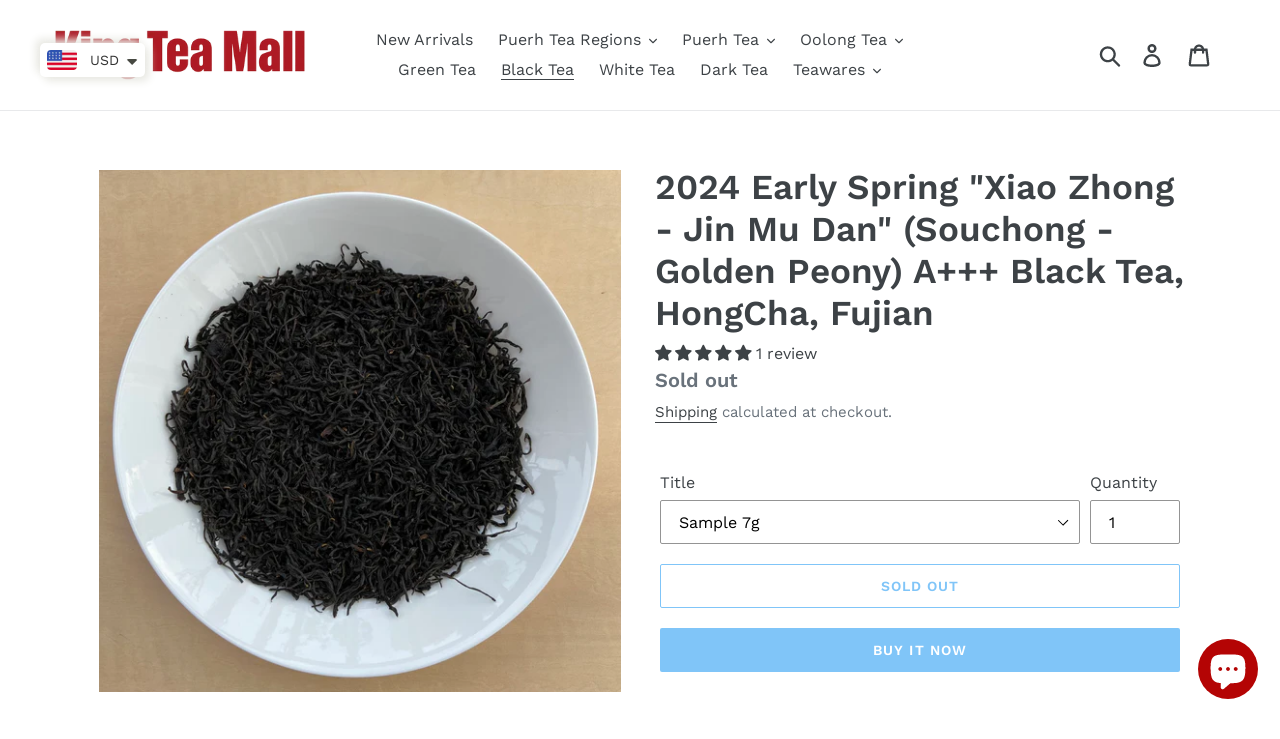

--- FILE ---
content_type: text/html; charset=utf-8
request_url: https://kingteamall.com/collections/black-tea/products/2021-early-spring-xiao-zhong-jin-mu-dan-souchong-golden-peony-a-black-tea-hongcha-fujian
body_size: 63005
content:
<!doctype html>
<html class="no-js" lang="en">
<head>
<meta name="smart-seo-integrated" content="true" /><title>2024 Early Spring &quot;Xiao Zhong - Jin Mu Dan&quot; (Souchong - Golden Peony) </title>
<meta name="description" content="The 2024 Early Spring &quot;Xiao Zhong - Jin Mu Dan&quot; is an exceptional A+++ grade Souchong black tea, originating from the prestigious tea regions of Fujian. This exquisite tea is exclusively made from the prized &quot;Jin Mu Dan&quot; (Golden Peony) variety, a rock tea renowned for its superior quality, harvested in the vibrant spri" />
<meta name="smartseo-keyword" content="" />
<meta name="smartseo-timestamp" content="0" /><!-- Added by AVADA SEO Suite -->






<meta name="twitter:image" content="http://kingteamall.com/cdn/shop/products/image_621ca8f0-365f-448c-99f3-e8e7f4fe76b7.jpg?v=1630657204">
    




<!-- Added by AVADA SEO Suite: Product Structured Data -->
<script type="application/ld+json">{
"@context": "https://schema.org/",
"@type": "Product",
"@id": "6840590598324",
"name": "2024 Early Spring &quot;Xiao Zhong - Jin Mu Dan&quot; (Souchong - Golden Peony) A+++ Black Tea, HongCha, Fujian",
"description": "The 2024 Early Spring &quot;Xiao Zhong - Jin Mu Dan&quot; is an exceptional A+++ grade Souchong black tea, originating from the prestigious tea regions of Fujian. This exquisite tea is exclusively made from the prized &quot;Jin Mu Dan&quot; (Golden Peony) variety, a rock tea renowned for its superior quality, harvested in the vibrant spring season.This tea features black, tightly rolled threads, meticulously processed to preserve their intricate structure and enhance their flavor profile. The appearance of these threads is a testament to the careful craftsmanship that goes into producing this high-grade tea.Upon brewing, &quot;Xiao Zhong - Jin Mu Dan&quot; releases an alluring fragrance, a captivating introduction to its rich aromatic profile. This fragrance paves the way for the delightful fruity flavor that defines this blend. The fruitiness is not overpowering but perfectly balanced, offering a natural and authentic tea experience.The texture of the tea is notably smooth and thick, indicative of its premium quality. Each sip fills the mouth with a luxurious, full-bodied sensation, providing a deeply satisfying and comforting experience.One of the most remarkable characteristics of this tea is its lingering taste. The flavors subtly persist on the palate, offering a prolonged and enjoyable taste experience, inviting the drinker to savor each note.Overall, the &quot;Xiao Zhong - Jin Mu Dan&quot; is a harmonious blend of natural taste, fragrant aroma, and smooth texture. Its uniqueness lies not only in its exquisite flavor but also in its representation of Fujian&#39;s rich tea heritage, making it a highly sought-after choice for tea aficionados.",
"brand": {
  "@type": "Brand",
  "name": "King Tea Mall"
},
"offers": {
  "@type": "Offer",
  "price": "1.99",
  "priceCurrency": "USD",
  "itemCondition": "https://schema.org/NewCondition",
  "availability": "https://schema.org/OutOfStock",
  "url": "https://kingteamall.com/products/2021-early-spring-xiao-zhong-jin-mu-dan-souchong-golden-peony-a-black-tea-hongcha-fujian"
},
"image": [
  "https://kingteamall.com/cdn/shop/products/image_621ca8f0-365f-448c-99f3-e8e7f4fe76b7.jpg?v=1630657204",
  "https://kingteamall.com/cdn/shop/products/image_a8d20471-a4da-4594-be63-e1df916e6600.jpg?v=1630657204",
  "https://kingteamall.com/cdn/shop/products/image_e4fe0d64-fd83-40d6-9d42-058dfd4c6d0f.jpg?v=1630657204",
  "https://kingteamall.com/cdn/shop/products/image_90c787f0-2584-4d63-a4ac-20b3248a551b.jpg?v=1630657204",
  "https://kingteamall.com/cdn/shop/products/image_a9c2804b-f66e-4a79-b3a9-6cdd703db5a9.jpg?v=1630657239",
  "https://kingteamall.com/cdn/shop/products/image_4cd2c956-feb8-4f75-ba74-352676bb1907.jpg?v=1630658177"
],
"releaseDate": "2021-09-03 10:51:09 +0800",
"sku": "",
"mpn": ""}</script>
<!-- /Added by AVADA SEO Suite --><!-- Added by AVADA SEO Suite: Breadcrumb Structured Data  -->
<script type="application/ld+json">{
  "@context": "https://schema.org",
  "@type": "BreadcrumbList",
  "itemListElement": [{
    "@type": "ListItem",
    "position": 1,
    "name": "Home",
    "item": "https://kingteamall.com"
  }, {
    "@type": "ListItem",
    "position": 2,
    "name": "2024 Early Spring &quot;Xiao Zhong - Jin Mu Dan&quot; (Souchong - Golden Peony) A+++ Black Tea, HongCha, Fujian",
    "item": "https://kingteamall.com/products/2021-early-spring-xiao-zhong-jin-mu-dan-souchong-golden-peony-a-black-tea-hongcha-fujian"
  }]
}
</script>
<!-- Added by AVADA SEO Suite -->


<!-- /Added by AVADA SEO Suite -->

  <meta charset="utf-8">
  <meta http-equiv="X-UA-Compatible" content="IE=edge,chrome=1">
  <meta name="viewport" content="width=device-width,initial-scale=1">
  <meta name="theme-color" content="#008af0">
  <link rel="canonical" href="https://kingteamall.com/products/2021-early-spring-xiao-zhong-jin-mu-dan-souchong-golden-peony-a-black-tea-hongcha-fujian"><link rel="shortcut icon" href="//kingteamall.com/cdn/shop/files/unnamed_1_66fbd27b-fdd2-4e0a-9c7c-d6212228030a_32x32.jpg?v=1769567065" type="image/png"><!-- /snippets/social-meta-tags.liquid -->




<meta property="og:site_name" content="King Tea Mall">
<meta property="og:url" content="https://kingteamall.com/products/2021-early-spring-xiao-zhong-jin-mu-dan-souchong-golden-peony-a-black-tea-hongcha-fujian">
<meta property="og:title" content="2024 Early Spring "Xiao Zhong - Jin Mu Dan" (Souchong - Golden Peony) A+++ Black Tea, HongCha, Fujian">
<meta property="og:type" content="product">
<meta property="og:description" content="The 2024 Early Spring &quot;Xiao Zhong - Jin Mu Dan&quot; is an exceptional A+++ grade Souchong black tea, originating from the prestigious tea regions of Fujian. This exquisite tea is exclusively made from the prized &quot;Jin Mu Dan&quot; (Golden Peony) variety, a rock tea renowned for its superior quality, harvested in the vibrant spri">

  <meta property="og:price:amount" content="1.99">
  <meta property="og:price:currency" content="USD">

<meta property="og:image" content="http://kingteamall.com/cdn/shop/products/image_621ca8f0-365f-448c-99f3-e8e7f4fe76b7_1200x1200.jpg?v=1630657204"><meta property="og:image" content="http://kingteamall.com/cdn/shop/products/image_a8d20471-a4da-4594-be63-e1df916e6600_1200x1200.jpg?v=1630657204"><meta property="og:image" content="http://kingteamall.com/cdn/shop/products/image_e4fe0d64-fd83-40d6-9d42-058dfd4c6d0f_1200x1200.jpg?v=1630657204">
<meta property="og:image:secure_url" content="https://kingteamall.com/cdn/shop/products/image_621ca8f0-365f-448c-99f3-e8e7f4fe76b7_1200x1200.jpg?v=1630657204"><meta property="og:image:secure_url" content="https://kingteamall.com/cdn/shop/products/image_a8d20471-a4da-4594-be63-e1df916e6600_1200x1200.jpg?v=1630657204"><meta property="og:image:secure_url" content="https://kingteamall.com/cdn/shop/products/image_e4fe0d64-fd83-40d6-9d42-058dfd4c6d0f_1200x1200.jpg?v=1630657204">


  <meta name="twitter:site" content="@https://x.com/kingteamall">

<meta name="twitter:card" content="summary_large_image">
<meta name="twitter:title" content="2024 Early Spring "Xiao Zhong - Jin Mu Dan" (Souchong - Golden Peony) A+++ Black Tea, HongCha, Fujian">
<meta name="twitter:description" content="The 2024 Early Spring &quot;Xiao Zhong - Jin Mu Dan&quot; is an exceptional A+++ grade Souchong black tea, originating from the prestigious tea regions of Fujian. This exquisite tea is exclusively made from the prized &quot;Jin Mu Dan&quot; (Golden Peony) variety, a rock tea renowned for its superior quality, harvested in the vibrant spri">


  <link href="//kingteamall.com/cdn/shop/t/1/assets/theme.scss.css?v=18800213383350000011762243307" rel="stylesheet" type="text/css" media="all" />

  <script>
    var theme = {
      breakpoints: {
        medium: 750,
        large: 990,
        widescreen: 1400
      },
      strings: {
        addToCart: "Add to cart",
        soldOut: "Sold out",
        unavailable: "Unavailable",
        regularPrice: "Regular price",
        salePrice: "Sale price",
        sale: "Sale",
        showMore: "Show More",
        showLess: "Show Less",
        addressError: "Error looking up that address",
        addressNoResults: "No results for that address",
        addressQueryLimit: "You have exceeded the Google API usage limit. Consider upgrading to a \u003ca href=\"https:\/\/developers.google.com\/maps\/premium\/usage-limits\"\u003ePremium Plan\u003c\/a\u003e.",
        authError: "There was a problem authenticating your Google Maps account.",
        newWindow: "Opens in a new window.",
        external: "Opens external website.",
        newWindowExternal: "Opens external website in a new window.",
        removeLabel: "Remove [product]",
        update: "Update",
        quantity: "Quantity",
        discountedTotal: "Discounted total",
        regularTotal: "Regular total",
        priceColumn: "See Price column for discount details.",
        quantityMinimumMessage: "Quantity must be 1 or more",
        cartError: "There was an error while updating your cart. Please try again.",
        removedItemMessage: "Removed \u003cspan class=\"cart__removed-product-details\"\u003e([quantity]) [link]\u003c\/span\u003e from your cart.",
        unitPrice: "Unit price",
        unitPriceSeparator: "per",
        oneCartCount: "1 item",
        otherCartCount: "[count] items",
        quantityLabel: "Quantity: [count]"
      },
      moneyFormat: "\u003cspan class=money\u003e${{amount}}\u003c\/span\u003e",
      moneyFormatWithCurrency: "\u003cspan class=money\u003e${{amount}} USD\u003c\/span\u003e"
    }

    document.documentElement.className = document.documentElement.className.replace('no-js', 'js');
  </script><script src="//kingteamall.com/cdn/shop/t/1/assets/lazysizes.js?v=94224023136283657951570370395" async="async"></script>
  <script src="//kingteamall.com/cdn/shop/t/1/assets/vendor.js?v=12001839194546984181570370395" defer="defer"></script>
  <script src="//kingteamall.com/cdn/shop/t/1/assets/theme.js?v=43970868923318220201570370395" defer="defer"></script>

  <script>window.performance && window.performance.mark && window.performance.mark('shopify.content_for_header.start');</script><meta name="facebook-domain-verification" content="c1e2954452hgwdpxojsq8vdwpoqa70">
<meta name="facebook-domain-verification" content="gpu9hba38h9tpii9ol9k40cz8e5qw8">
<meta name="google-site-verification" content="VMRxoW3e1jBYgN4Y7bvcGn_Dx7A65wQy0KXljM26-Hc">
<meta id="shopify-digital-wallet" name="shopify-digital-wallet" content="/26478837863/digital_wallets/dialog">
<meta name="shopify-checkout-api-token" content="280b70ec4a9227793f4769d77d160271">
<meta id="in-context-paypal-metadata" data-shop-id="26478837863" data-venmo-supported="false" data-environment="production" data-locale="en_US" data-paypal-v4="true" data-currency="USD">
<link rel="alternate" hreflang="x-default" href="https://kingteamall.com/products/2021-early-spring-xiao-zhong-jin-mu-dan-souchong-golden-peony-a-black-tea-hongcha-fujian">
<link rel="alternate" hreflang="en" href="https://kingteamall.com/products/2021-early-spring-xiao-zhong-jin-mu-dan-souchong-golden-peony-a-black-tea-hongcha-fujian">
<link rel="alternate" hreflang="it" href="https://kingteamall.com/it/products/2021-early-spring-xiao-zhong-jin-mu-dan-souchong-golden-peony-a-black-tea-hongcha-fujian">
<link rel="alternate" hreflang="de" href="https://kingteamall.com/de/products/2021-early-spring-xiao-zhong-jin-mu-dan-souchong-golden-peony-a-black-tea-hongcha-fujian">
<link rel="alternate" hreflang="fr" href="https://kingteamall.com/fr/products/2021-early-spring-xiao-zhong-jin-mu-dan-souchong-golden-peony-a-black-tea-hongcha-fujian">
<link rel="alternate" hreflang="zh-Hant" href="https://kingteamall.com/zh/products/2021-early-spring-xiao-zhong-jin-mu-dan-souchong-golden-peony-a-black-tea-hongcha-fujian">
<link rel="alternate" hreflang="es" href="https://kingteamall.com/es/products/2021-early-spring-xiao-zhong-jin-mu-dan-souchong-golden-peony-a-black-tea-hongcha-fujian">
<link rel="alternate" hreflang="zh-Hant-US" href="https://kingteamall.com/zh/products/2021-early-spring-xiao-zhong-jin-mu-dan-souchong-golden-peony-a-black-tea-hongcha-fujian">
<link rel="alternate" hreflang="zh-Hant-AZ" href="https://kingteamall.com/zh/products/2021-early-spring-xiao-zhong-jin-mu-dan-souchong-golden-peony-a-black-tea-hongcha-fujian">
<link rel="alternate" hreflang="zh-Hant-BH" href="https://kingteamall.com/zh/products/2021-early-spring-xiao-zhong-jin-mu-dan-souchong-golden-peony-a-black-tea-hongcha-fujian">
<link rel="alternate" hreflang="zh-Hant-BD" href="https://kingteamall.com/zh/products/2021-early-spring-xiao-zhong-jin-mu-dan-souchong-golden-peony-a-black-tea-hongcha-fujian">
<link rel="alternate" hreflang="zh-Hant-ID" href="https://kingteamall.com/zh/products/2021-early-spring-xiao-zhong-jin-mu-dan-souchong-golden-peony-a-black-tea-hongcha-fujian">
<link rel="alternate" hreflang="zh-Hant-MV" href="https://kingteamall.com/zh/products/2021-early-spring-xiao-zhong-jin-mu-dan-souchong-golden-peony-a-black-tea-hongcha-fujian">
<link rel="alternate" hreflang="zh-Hant-BS" href="https://kingteamall.com/zh/products/2021-early-spring-xiao-zhong-jin-mu-dan-souchong-golden-peony-a-black-tea-hongcha-fujian">
<link rel="alternate" hreflang="zh-Hant-CR" href="https://kingteamall.com/zh/products/2021-early-spring-xiao-zhong-jin-mu-dan-souchong-golden-peony-a-black-tea-hongcha-fujian">
<link rel="alternate" hreflang="zh-Hant-JO" href="https://kingteamall.com/zh/products/2021-early-spring-xiao-zhong-jin-mu-dan-souchong-golden-peony-a-black-tea-hongcha-fujian">
<link rel="alternate" hreflang="zh-Hant-KZ" href="https://kingteamall.com/zh/products/2021-early-spring-xiao-zhong-jin-mu-dan-souchong-golden-peony-a-black-tea-hongcha-fujian">
<link rel="alternate" hreflang="zh-Hant-KW" href="https://kingteamall.com/zh/products/2021-early-spring-xiao-zhong-jin-mu-dan-souchong-golden-peony-a-black-tea-hongcha-fujian">
<link rel="alternate" hreflang="zh-Hant-KG" href="https://kingteamall.com/zh/products/2021-early-spring-xiao-zhong-jin-mu-dan-souchong-golden-peony-a-black-tea-hongcha-fujian">
<link rel="alternate" hreflang="zh-Hant-LA" href="https://kingteamall.com/zh/products/2021-early-spring-xiao-zhong-jin-mu-dan-souchong-golden-peony-a-black-tea-hongcha-fujian">
<link rel="alternate" hreflang="zh-Hant-MO" href="https://kingteamall.com/zh/products/2021-early-spring-xiao-zhong-jin-mu-dan-souchong-golden-peony-a-black-tea-hongcha-fujian">
<link rel="alternate" hreflang="zh-Hant-MY" href="https://kingteamall.com/zh/products/2021-early-spring-xiao-zhong-jin-mu-dan-souchong-golden-peony-a-black-tea-hongcha-fujian">
<link rel="alternate" hreflang="zh-Hant-MN" href="https://kingteamall.com/zh/products/2021-early-spring-xiao-zhong-jin-mu-dan-souchong-golden-peony-a-black-tea-hongcha-fujian">
<link rel="alternate" hreflang="zh-Hant-MM" href="https://kingteamall.com/zh/products/2021-early-spring-xiao-zhong-jin-mu-dan-souchong-golden-peony-a-black-tea-hongcha-fujian">
<link rel="alternate" hreflang="zh-Hant-NP" href="https://kingteamall.com/zh/products/2021-early-spring-xiao-zhong-jin-mu-dan-souchong-golden-peony-a-black-tea-hongcha-fujian">
<link rel="alternate" hreflang="zh-Hant-OM" href="https://kingteamall.com/zh/products/2021-early-spring-xiao-zhong-jin-mu-dan-souchong-golden-peony-a-black-tea-hongcha-fujian">
<link rel="alternate" hreflang="zh-Hant-PK" href="https://kingteamall.com/zh/products/2021-early-spring-xiao-zhong-jin-mu-dan-souchong-golden-peony-a-black-tea-hongcha-fujian">
<link rel="alternate" hreflang="zh-Hant-QA" href="https://kingteamall.com/zh/products/2021-early-spring-xiao-zhong-jin-mu-dan-souchong-golden-peony-a-black-tea-hongcha-fujian">
<link rel="alternate" hreflang="zh-Hant-LK" href="https://kingteamall.com/zh/products/2021-early-spring-xiao-zhong-jin-mu-dan-souchong-golden-peony-a-black-tea-hongcha-fujian">
<link rel="alternate" hreflang="zh-Hant-TJ" href="https://kingteamall.com/zh/products/2021-early-spring-xiao-zhong-jin-mu-dan-souchong-golden-peony-a-black-tea-hongcha-fujian">
<link rel="alternate" hreflang="zh-Hant-TH" href="https://kingteamall.com/zh/products/2021-early-spring-xiao-zhong-jin-mu-dan-souchong-golden-peony-a-black-tea-hongcha-fujian">
<link rel="alternate" hreflang="zh-Hant-TM" href="https://kingteamall.com/zh/products/2021-early-spring-xiao-zhong-jin-mu-dan-souchong-golden-peony-a-black-tea-hongcha-fujian">
<link rel="alternate" hreflang="zh-Hant-UZ" href="https://kingteamall.com/zh/products/2021-early-spring-xiao-zhong-jin-mu-dan-souchong-golden-peony-a-black-tea-hongcha-fujian">
<link rel="alternate" hreflang="zh-Hant-YE" href="https://kingteamall.com/zh/products/2021-early-spring-xiao-zhong-jin-mu-dan-souchong-golden-peony-a-black-tea-hongcha-fujian">
<link rel="alternate" hreflang="zh-Hant-PA" href="https://kingteamall.com/zh/products/2021-early-spring-xiao-zhong-jin-mu-dan-souchong-golden-peony-a-black-tea-hongcha-fujian">
<link rel="alternate" hreflang="zh-Hant-AL" href="https://kingteamall.com/zh/products/2021-early-spring-xiao-zhong-jin-mu-dan-souchong-golden-peony-a-black-tea-hongcha-fujian">
<link rel="alternate" hreflang="zh-Hant-AD" href="https://kingteamall.com/zh/products/2021-early-spring-xiao-zhong-jin-mu-dan-souchong-golden-peony-a-black-tea-hongcha-fujian">
<link rel="alternate" hreflang="zh-Hant-AM" href="https://kingteamall.com/zh/products/2021-early-spring-xiao-zhong-jin-mu-dan-souchong-golden-peony-a-black-tea-hongcha-fujian">
<link rel="alternate" hreflang="zh-Hant-BY" href="https://kingteamall.com/zh/products/2021-early-spring-xiao-zhong-jin-mu-dan-souchong-golden-peony-a-black-tea-hongcha-fujian">
<link rel="alternate" hreflang="zh-Hant-BA" href="https://kingteamall.com/zh/products/2021-early-spring-xiao-zhong-jin-mu-dan-souchong-golden-peony-a-black-tea-hongcha-fujian">
<link rel="alternate" hreflang="zh-Hant-BG" href="https://kingteamall.com/zh/products/2021-early-spring-xiao-zhong-jin-mu-dan-souchong-golden-peony-a-black-tea-hongcha-fujian">
<link rel="alternate" hreflang="zh-Hant-HR" href="https://kingteamall.com/zh/products/2021-early-spring-xiao-zhong-jin-mu-dan-souchong-golden-peony-a-black-tea-hongcha-fujian">
<link rel="alternate" hreflang="zh-Hant-CY" href="https://kingteamall.com/zh/products/2021-early-spring-xiao-zhong-jin-mu-dan-souchong-golden-peony-a-black-tea-hongcha-fujian">
<link rel="alternate" hreflang="zh-Hant-FO" href="https://kingteamall.com/zh/products/2021-early-spring-xiao-zhong-jin-mu-dan-souchong-golden-peony-a-black-tea-hongcha-fujian">
<link rel="alternate" hreflang="zh-Hant-FI" href="https://kingteamall.com/zh/products/2021-early-spring-xiao-zhong-jin-mu-dan-souchong-golden-peony-a-black-tea-hongcha-fujian">
<link rel="alternate" hreflang="zh-Hant-GE" href="https://kingteamall.com/zh/products/2021-early-spring-xiao-zhong-jin-mu-dan-souchong-golden-peony-a-black-tea-hongcha-fujian">
<link rel="alternate" hreflang="zh-Hant-GI" href="https://kingteamall.com/zh/products/2021-early-spring-xiao-zhong-jin-mu-dan-souchong-golden-peony-a-black-tea-hongcha-fujian">
<link rel="alternate" hreflang="zh-Hant-GL" href="https://kingteamall.com/zh/products/2021-early-spring-xiao-zhong-jin-mu-dan-souchong-golden-peony-a-black-tea-hongcha-fujian">
<link rel="alternate" hreflang="zh-Hant-GP" href="https://kingteamall.com/zh/products/2021-early-spring-xiao-zhong-jin-mu-dan-souchong-golden-peony-a-black-tea-hongcha-fujian">
<link rel="alternate" hreflang="zh-Hant-GG" href="https://kingteamall.com/zh/products/2021-early-spring-xiao-zhong-jin-mu-dan-souchong-golden-peony-a-black-tea-hongcha-fujian">
<link rel="alternate" hreflang="zh-Hant-IS" href="https://kingteamall.com/zh/products/2021-early-spring-xiao-zhong-jin-mu-dan-souchong-golden-peony-a-black-tea-hongcha-fujian">
<link rel="alternate" hreflang="zh-Hant-IM" href="https://kingteamall.com/zh/products/2021-early-spring-xiao-zhong-jin-mu-dan-souchong-golden-peony-a-black-tea-hongcha-fujian">
<link rel="alternate" hreflang="zh-Hant-JE" href="https://kingteamall.com/zh/products/2021-early-spring-xiao-zhong-jin-mu-dan-souchong-golden-peony-a-black-tea-hongcha-fujian">
<link rel="alternate" hreflang="zh-Hant-XK" href="https://kingteamall.com/zh/products/2021-early-spring-xiao-zhong-jin-mu-dan-souchong-golden-peony-a-black-tea-hongcha-fujian">
<link rel="alternate" hreflang="zh-Hant-LV" href="https://kingteamall.com/zh/products/2021-early-spring-xiao-zhong-jin-mu-dan-souchong-golden-peony-a-black-tea-hongcha-fujian">
<link rel="alternate" hreflang="zh-Hant-LI" href="https://kingteamall.com/zh/products/2021-early-spring-xiao-zhong-jin-mu-dan-souchong-golden-peony-a-black-tea-hongcha-fujian">
<link rel="alternate" hreflang="zh-Hant-LU" href="https://kingteamall.com/zh/products/2021-early-spring-xiao-zhong-jin-mu-dan-souchong-golden-peony-a-black-tea-hongcha-fujian">
<link rel="alternate" hreflang="zh-Hant-MK" href="https://kingteamall.com/zh/products/2021-early-spring-xiao-zhong-jin-mu-dan-souchong-golden-peony-a-black-tea-hongcha-fujian">
<link rel="alternate" hreflang="zh-Hant-MT" href="https://kingteamall.com/zh/products/2021-early-spring-xiao-zhong-jin-mu-dan-souchong-golden-peony-a-black-tea-hongcha-fujian">
<link rel="alternate" hreflang="zh-Hant-MC" href="https://kingteamall.com/zh/products/2021-early-spring-xiao-zhong-jin-mu-dan-souchong-golden-peony-a-black-tea-hongcha-fujian">
<link rel="alternate" hreflang="zh-Hant-ME" href="https://kingteamall.com/zh/products/2021-early-spring-xiao-zhong-jin-mu-dan-souchong-golden-peony-a-black-tea-hongcha-fujian">
<link rel="alternate" hreflang="zh-Hant-PT" href="https://kingteamall.com/zh/products/2021-early-spring-xiao-zhong-jin-mu-dan-souchong-golden-peony-a-black-tea-hongcha-fujian">
<link rel="alternate" hreflang="zh-Hant-SM" href="https://kingteamall.com/zh/products/2021-early-spring-xiao-zhong-jin-mu-dan-souchong-golden-peony-a-black-tea-hongcha-fujian">
<link rel="alternate" hreflang="zh-Hant-RS" href="https://kingteamall.com/zh/products/2021-early-spring-xiao-zhong-jin-mu-dan-souchong-golden-peony-a-black-tea-hongcha-fujian">
<link rel="alternate" hreflang="zh-Hant-SK" href="https://kingteamall.com/zh/products/2021-early-spring-xiao-zhong-jin-mu-dan-souchong-golden-peony-a-black-tea-hongcha-fujian">
<link rel="alternate" hreflang="zh-Hant-SI" href="https://kingteamall.com/zh/products/2021-early-spring-xiao-zhong-jin-mu-dan-souchong-golden-peony-a-black-tea-hongcha-fujian">
<link rel="alternate" hreflang="zh-Hant-SJ" href="https://kingteamall.com/zh/products/2021-early-spring-xiao-zhong-jin-mu-dan-souchong-golden-peony-a-black-tea-hongcha-fujian">
<link rel="alternate" hreflang="zh-Hant-TR" href="https://kingteamall.com/zh/products/2021-early-spring-xiao-zhong-jin-mu-dan-souchong-golden-peony-a-black-tea-hongcha-fujian">
<link rel="alternate" hreflang="zh-Hant-VA" href="https://kingteamall.com/zh/products/2021-early-spring-xiao-zhong-jin-mu-dan-souchong-golden-peony-a-black-tea-hongcha-fujian">
<link rel="alternate" hreflang="zh-Hant-AR" href="https://kingteamall.com/zh/products/2021-early-spring-xiao-zhong-jin-mu-dan-souchong-golden-peony-a-black-tea-hongcha-fujian">
<link rel="alternate" hreflang="zh-Hant-BO" href="https://kingteamall.com/zh/products/2021-early-spring-xiao-zhong-jin-mu-dan-souchong-golden-peony-a-black-tea-hongcha-fujian">
<link rel="alternate" hreflang="zh-Hant-BQ" href="https://kingteamall.com/zh/products/2021-early-spring-xiao-zhong-jin-mu-dan-souchong-golden-peony-a-black-tea-hongcha-fujian">
<link rel="alternate" hreflang="zh-Hant-CL" href="https://kingteamall.com/zh/products/2021-early-spring-xiao-zhong-jin-mu-dan-souchong-golden-peony-a-black-tea-hongcha-fujian">
<link rel="alternate" hreflang="zh-Hant-CO" href="https://kingteamall.com/zh/products/2021-early-spring-xiao-zhong-jin-mu-dan-souchong-golden-peony-a-black-tea-hongcha-fujian">
<link rel="alternate" hreflang="zh-Hant-EC" href="https://kingteamall.com/zh/products/2021-early-spring-xiao-zhong-jin-mu-dan-souchong-golden-peony-a-black-tea-hongcha-fujian">
<link rel="alternate" hreflang="zh-Hant-GF" href="https://kingteamall.com/zh/products/2021-early-spring-xiao-zhong-jin-mu-dan-souchong-golden-peony-a-black-tea-hongcha-fujian">
<link rel="alternate" hreflang="zh-Hant-GY" href="https://kingteamall.com/zh/products/2021-early-spring-xiao-zhong-jin-mu-dan-souchong-golden-peony-a-black-tea-hongcha-fujian">
<link rel="alternate" hreflang="zh-Hant-PY" href="https://kingteamall.com/zh/products/2021-early-spring-xiao-zhong-jin-mu-dan-souchong-golden-peony-a-black-tea-hongcha-fujian">
<link rel="alternate" hreflang="zh-Hant-PE" href="https://kingteamall.com/zh/products/2021-early-spring-xiao-zhong-jin-mu-dan-souchong-golden-peony-a-black-tea-hongcha-fujian">
<link rel="alternate" hreflang="zh-Hant-UY" href="https://kingteamall.com/zh/products/2021-early-spring-xiao-zhong-jin-mu-dan-souchong-golden-peony-a-black-tea-hongcha-fujian">
<link rel="alternate" hreflang="en-BN" href="https://kingteamall.com/en-bn/products/2021-early-spring-xiao-zhong-jin-mu-dan-souchong-golden-peony-a-black-tea-hongcha-fujian">
<link rel="alternate" hreflang="en-CA" href="https://kingteamall.com/en-ca/products/2021-early-spring-xiao-zhong-jin-mu-dan-souchong-golden-peony-a-black-tea-hongcha-fujian">
<link rel="alternate" hreflang="en-AU" href="https://kingteamall.com/en-au/products/2021-early-spring-xiao-zhong-jin-mu-dan-souchong-golden-peony-a-black-tea-hongcha-fujian">
<link rel="alternate" hreflang="en-FR" href="https://kingteamall.com/en-fr/products/2021-early-spring-xiao-zhong-jin-mu-dan-souchong-golden-peony-a-black-tea-hongcha-fujian">
<link rel="alternate" hreflang="en-CH" href="https://kingteamall.com/en-ch/products/2021-early-spring-xiao-zhong-jin-mu-dan-souchong-golden-peony-a-black-tea-hongcha-fujian">
<link rel="alternate" hreflang="en-DE" href="https://kingteamall.com/en-de/products/2021-early-spring-xiao-zhong-jin-mu-dan-souchong-golden-peony-a-black-tea-hongcha-fujian">
<link rel="alternate" hreflang="en-GB" href="https://kingteamall.com/en-gb/products/2021-early-spring-xiao-zhong-jin-mu-dan-souchong-golden-peony-a-black-tea-hongcha-fujian">
<link rel="alternate" hreflang="en-AT" href="https://kingteamall.com/en-at/products/2021-early-spring-xiao-zhong-jin-mu-dan-souchong-golden-peony-a-black-tea-hongcha-fujian">
<link rel="alternate" hreflang="en-NL" href="https://kingteamall.com/en-nl/products/2021-early-spring-xiao-zhong-jin-mu-dan-souchong-golden-peony-a-black-tea-hongcha-fujian">
<link rel="alternate" hreflang="en-SG" href="https://kingteamall.com/en-sg/products/2021-early-spring-xiao-zhong-jin-mu-dan-souchong-golden-peony-a-black-tea-hongcha-fujian">
<link rel="alternate" hreflang="en-IE" href="https://kingteamall.com/en-ie/products/2021-early-spring-xiao-zhong-jin-mu-dan-souchong-golden-peony-a-black-tea-hongcha-fujian">
<link rel="alternate" hreflang="en-HU" href="https://kingteamall.com/en-hu/products/2021-early-spring-xiao-zhong-jin-mu-dan-souchong-golden-peony-a-black-tea-hongcha-fujian">
<link rel="alternate" hreflang="en-MD" href="https://kingteamall.com/en-md/products/2021-early-spring-xiao-zhong-jin-mu-dan-souchong-golden-peony-a-black-tea-hongcha-fujian">
<link rel="alternate" hreflang="en-IL" href="https://kingteamall.com/en-il/products/2021-early-spring-xiao-zhong-jin-mu-dan-souchong-golden-peony-a-black-tea-hongcha-fujian">
<link rel="alternate" hreflang="en-RU" href="https://kingteamall.com/en-ru/products/2021-early-spring-xiao-zhong-jin-mu-dan-souchong-golden-peony-a-black-tea-hongcha-fujian">
<link rel="alternate" hreflang="en-LB" href="https://kingteamall.com/en-lb/products/2021-early-spring-xiao-zhong-jin-mu-dan-souchong-golden-peony-a-black-tea-hongcha-fujian">
<link rel="alternate" hreflang="en-JP" href="https://kingteamall.com/en-jp/products/2021-early-spring-xiao-zhong-jin-mu-dan-souchong-golden-peony-a-black-tea-hongcha-fujian">
<link rel="alternate" hreflang="en-SE" href="https://kingteamall.com/en-se/products/2021-early-spring-xiao-zhong-jin-mu-dan-souchong-golden-peony-a-black-tea-hongcha-fujian">
<link rel="alternate" hreflang="en-NZ" href="https://kingteamall.com/en-nz/products/2021-early-spring-xiao-zhong-jin-mu-dan-souchong-golden-peony-a-black-tea-hongcha-fujian">
<link rel="alternate" hreflang="en-CZ" href="https://kingteamall.com/en-cz/products/2021-early-spring-xiao-zhong-jin-mu-dan-souchong-golden-peony-a-black-tea-hongcha-fujian">
<link rel="alternate" hreflang="en-MX" href="https://kingteamall.com/en-mx/products/2021-early-spring-xiao-zhong-jin-mu-dan-souchong-golden-peony-a-black-tea-hongcha-fujian">
<link rel="alternate" hreflang="en-IT" href="https://kingteamall.com/en-it/products/2021-early-spring-xiao-zhong-jin-mu-dan-souchong-golden-peony-a-black-tea-hongcha-fujian">
<link rel="alternate" hreflang="en-PL" href="https://kingteamall.com/en-pl/products/2021-early-spring-xiao-zhong-jin-mu-dan-souchong-golden-peony-a-black-tea-hongcha-fujian">
<link rel="alternate" hreflang="en-HK" href="https://kingteamall.com/en-hk/products/2021-early-spring-xiao-zhong-jin-mu-dan-souchong-golden-peony-a-black-tea-hongcha-fujian">
<link rel="alternate" hreflang="en-ES" href="https://kingteamall.com/en-es/products/2021-early-spring-xiao-zhong-jin-mu-dan-souchong-golden-peony-a-black-tea-hongcha-fujian">
<link rel="alternate" hreflang="en-GR" href="https://kingteamall.com/en-gr/products/2021-early-spring-xiao-zhong-jin-mu-dan-souchong-golden-peony-a-black-tea-hongcha-fujian">
<link rel="alternate" hreflang="en-EE" href="https://kingteamall.com/en-ee/products/2021-early-spring-xiao-zhong-jin-mu-dan-souchong-golden-peony-a-black-tea-hongcha-fujian">
<link rel="alternate" hreflang="en-AE" href="https://kingteamall.com/en-ae/products/2021-early-spring-xiao-zhong-jin-mu-dan-souchong-golden-peony-a-black-tea-hongcha-fujian">
<link rel="alternate" hreflang="en-RO" href="https://kingteamall.com/en-ro/products/2021-early-spring-xiao-zhong-jin-mu-dan-souchong-golden-peony-a-black-tea-hongcha-fujian">
<link rel="alternate" hreflang="en-SA" href="https://kingteamall.com/en-sa/products/2021-early-spring-xiao-zhong-jin-mu-dan-souchong-golden-peony-a-black-tea-hongcha-fujian">
<link rel="alternate" hreflang="en-KR" href="https://kingteamall.com/en-kr/products/2021-early-spring-xiao-zhong-jin-mu-dan-souchong-golden-peony-a-black-tea-hongcha-fujian">
<link rel="alternate" hreflang="en-NO" href="https://kingteamall.com/en-no/products/2021-early-spring-xiao-zhong-jin-mu-dan-souchong-golden-peony-a-black-tea-hongcha-fujian">
<link rel="alternate" hreflang="en-VN" href="https://kingteamall.com/en-vn/products/2021-early-spring-xiao-zhong-jin-mu-dan-souchong-golden-peony-a-black-tea-hongcha-fujian">
<link rel="alternate" hreflang="en-BR" href="https://kingteamall.com/en-br/products/2021-early-spring-xiao-zhong-jin-mu-dan-souchong-golden-peony-a-black-tea-hongcha-fujian">
<link rel="alternate" hreflang="en-IN" href="https://kingteamall.com/en-in/products/2021-early-spring-xiao-zhong-jin-mu-dan-souchong-golden-peony-a-black-tea-hongcha-fujian">
<link rel="alternate" hreflang="en-LT" href="https://kingteamall.com/en-lt/products/2021-early-spring-xiao-zhong-jin-mu-dan-souchong-golden-peony-a-black-tea-hongcha-fujian">
<link rel="alternate" hreflang="en-PH" href="https://kingteamall.com/en-ph/products/2021-early-spring-xiao-zhong-jin-mu-dan-souchong-golden-peony-a-black-tea-hongcha-fujian">
<link rel="alternate" hreflang="en-BE" href="https://kingteamall.com/en-be/products/2021-early-spring-xiao-zhong-jin-mu-dan-souchong-golden-peony-a-black-tea-hongcha-fujian">
<link rel="alternate" hreflang="en-CN" href="https://kingteamall.com/en-cn/products/2021-early-spring-xiao-zhong-jin-mu-dan-souchong-golden-peony-a-black-tea-hongcha-fujian">
<link rel="alternate" hreflang="en-DK" href="https://kingteamall.com/en-dk/products/2021-early-spring-xiao-zhong-jin-mu-dan-souchong-golden-peony-a-black-tea-hongcha-fujian">
<link rel="alternate" hreflang="en-TW" href="https://kingteamall.com/en-tw/products/2021-early-spring-xiao-zhong-jin-mu-dan-souchong-golden-peony-a-black-tea-hongcha-fujian">
<link rel="alternate" hreflang="en-UA" href="https://kingteamall.com/en-ua/products/2021-early-spring-xiao-zhong-jin-mu-dan-souchong-golden-peony-a-black-tea-hongcha-fujian">
<link rel="alternate" hreflang="zh-Hant-AX" href="https://kingteamall.com/zh/products/2021-early-spring-xiao-zhong-jin-mu-dan-souchong-golden-peony-a-black-tea-hongcha-fujian">
<link rel="alternate" hreflang="zh-Hant-AI" href="https://kingteamall.com/zh/products/2021-early-spring-xiao-zhong-jin-mu-dan-souchong-golden-peony-a-black-tea-hongcha-fujian">
<link rel="alternate" hreflang="zh-Hant-AG" href="https://kingteamall.com/zh/products/2021-early-spring-xiao-zhong-jin-mu-dan-souchong-golden-peony-a-black-tea-hongcha-fujian">
<link rel="alternate" hreflang="zh-Hant-AW" href="https://kingteamall.com/zh/products/2021-early-spring-xiao-zhong-jin-mu-dan-souchong-golden-peony-a-black-tea-hongcha-fujian">
<link rel="alternate" hreflang="zh-Hant-BB" href="https://kingteamall.com/zh/products/2021-early-spring-xiao-zhong-jin-mu-dan-souchong-golden-peony-a-black-tea-hongcha-fujian">
<link rel="alternate" hreflang="zh-Hant-BZ" href="https://kingteamall.com/zh/products/2021-early-spring-xiao-zhong-jin-mu-dan-souchong-golden-peony-a-black-tea-hongcha-fujian">
<link rel="alternate" hreflang="zh-Hant-BM" href="https://kingteamall.com/zh/products/2021-early-spring-xiao-zhong-jin-mu-dan-souchong-golden-peony-a-black-tea-hongcha-fujian">
<link rel="alternate" hreflang="zh-Hant-VG" href="https://kingteamall.com/zh/products/2021-early-spring-xiao-zhong-jin-mu-dan-souchong-golden-peony-a-black-tea-hongcha-fujian">
<link rel="alternate" hreflang="zh-Hant-KY" href="https://kingteamall.com/zh/products/2021-early-spring-xiao-zhong-jin-mu-dan-souchong-golden-peony-a-black-tea-hongcha-fujian">
<link rel="alternate" hreflang="zh-Hant-CW" href="https://kingteamall.com/zh/products/2021-early-spring-xiao-zhong-jin-mu-dan-souchong-golden-peony-a-black-tea-hongcha-fujian">
<link rel="alternate" hreflang="zh-Hant-DM" href="https://kingteamall.com/zh/products/2021-early-spring-xiao-zhong-jin-mu-dan-souchong-golden-peony-a-black-tea-hongcha-fujian">
<link rel="alternate" hreflang="zh-Hant-DO" href="https://kingteamall.com/zh/products/2021-early-spring-xiao-zhong-jin-mu-dan-souchong-golden-peony-a-black-tea-hongcha-fujian">
<link rel="alternate" hreflang="zh-Hant-SV" href="https://kingteamall.com/zh/products/2021-early-spring-xiao-zhong-jin-mu-dan-souchong-golden-peony-a-black-tea-hongcha-fujian">
<link rel="alternate" hreflang="zh-Hant-GD" href="https://kingteamall.com/zh/products/2021-early-spring-xiao-zhong-jin-mu-dan-souchong-golden-peony-a-black-tea-hongcha-fujian">
<link rel="alternate" hreflang="zh-Hant-GT" href="https://kingteamall.com/zh/products/2021-early-spring-xiao-zhong-jin-mu-dan-souchong-golden-peony-a-black-tea-hongcha-fujian">
<link rel="alternate" hreflang="zh-Hant-HN" href="https://kingteamall.com/zh/products/2021-early-spring-xiao-zhong-jin-mu-dan-souchong-golden-peony-a-black-tea-hongcha-fujian">
<link rel="alternate" hreflang="zh-Hant-JM" href="https://kingteamall.com/zh/products/2021-early-spring-xiao-zhong-jin-mu-dan-souchong-golden-peony-a-black-tea-hongcha-fujian">
<link rel="alternate" hreflang="zh-Hant-MQ" href="https://kingteamall.com/zh/products/2021-early-spring-xiao-zhong-jin-mu-dan-souchong-golden-peony-a-black-tea-hongcha-fujian">
<link rel="alternate" hreflang="zh-Hant-MS" href="https://kingteamall.com/zh/products/2021-early-spring-xiao-zhong-jin-mu-dan-souchong-golden-peony-a-black-tea-hongcha-fujian">
<link rel="alternate" hreflang="zh-Hant-NI" href="https://kingteamall.com/zh/products/2021-early-spring-xiao-zhong-jin-mu-dan-souchong-golden-peony-a-black-tea-hongcha-fujian">
<link rel="alternate" hreflang="zh-Hant-SX" href="https://kingteamall.com/zh/products/2021-early-spring-xiao-zhong-jin-mu-dan-souchong-golden-peony-a-black-tea-hongcha-fujian">
<link rel="alternate" hreflang="zh-Hant-BL" href="https://kingteamall.com/zh/products/2021-early-spring-xiao-zhong-jin-mu-dan-souchong-golden-peony-a-black-tea-hongcha-fujian">
<link rel="alternate" hreflang="zh-Hant-KN" href="https://kingteamall.com/zh/products/2021-early-spring-xiao-zhong-jin-mu-dan-souchong-golden-peony-a-black-tea-hongcha-fujian">
<link rel="alternate" hreflang="zh-Hant-PM" href="https://kingteamall.com/zh/products/2021-early-spring-xiao-zhong-jin-mu-dan-souchong-golden-peony-a-black-tea-hongcha-fujian">
<link rel="alternate" hreflang="zh-Hant-VC" href="https://kingteamall.com/zh/products/2021-early-spring-xiao-zhong-jin-mu-dan-souchong-golden-peony-a-black-tea-hongcha-fujian">
<link rel="alternate" hreflang="zh-Hant-TT" href="https://kingteamall.com/zh/products/2021-early-spring-xiao-zhong-jin-mu-dan-souchong-golden-peony-a-black-tea-hongcha-fujian">
<link rel="alternate" hreflang="zh-Hant-TC" href="https://kingteamall.com/zh/products/2021-early-spring-xiao-zhong-jin-mu-dan-souchong-golden-peony-a-black-tea-hongcha-fujian">
<link rel="alternate" hreflang="zh-Hant-LC" href="https://kingteamall.com/zh/products/2021-early-spring-xiao-zhong-jin-mu-dan-souchong-golden-peony-a-black-tea-hongcha-fujian">
<link rel="alternate" hreflang="zh-Hant-MF" href="https://kingteamall.com/zh/products/2021-early-spring-xiao-zhong-jin-mu-dan-souchong-golden-peony-a-black-tea-hongcha-fujian">
<link rel="alternate" hreflang="zh-Hant-ZA" href="https://kingteamall.com/zh/products/2021-early-spring-xiao-zhong-jin-mu-dan-souchong-golden-peony-a-black-tea-hongcha-fujian">
<link rel="alternate" type="application/json+oembed" href="https://kingteamall.com/products/2021-early-spring-xiao-zhong-jin-mu-dan-souchong-golden-peony-a-black-tea-hongcha-fujian.oembed">
<script async="async" src="/checkouts/internal/preloads.js?locale=en-US"></script>
<script id="shopify-features" type="application/json">{"accessToken":"280b70ec4a9227793f4769d77d160271","betas":["rich-media-storefront-analytics"],"domain":"kingteamall.com","predictiveSearch":true,"shopId":26478837863,"locale":"en"}</script>
<script>var Shopify = Shopify || {};
Shopify.shop = "kingtea.myshopify.com";
Shopify.locale = "en";
Shopify.currency = {"active":"USD","rate":"1.0"};
Shopify.country = "US";
Shopify.theme = {"name":"Debut","id":76950241383,"schema_name":"Debut","schema_version":"13.4.1","theme_store_id":796,"role":"main"};
Shopify.theme.handle = "null";
Shopify.theme.style = {"id":null,"handle":null};
Shopify.cdnHost = "kingteamall.com/cdn";
Shopify.routes = Shopify.routes || {};
Shopify.routes.root = "/";</script>
<script type="module">!function(o){(o.Shopify=o.Shopify||{}).modules=!0}(window);</script>
<script>!function(o){function n(){var o=[];function n(){o.push(Array.prototype.slice.apply(arguments))}return n.q=o,n}var t=o.Shopify=o.Shopify||{};t.loadFeatures=n(),t.autoloadFeatures=n()}(window);</script>
<script id="shop-js-analytics" type="application/json">{"pageType":"product"}</script>
<script defer="defer" async type="module" src="//kingteamall.com/cdn/shopifycloud/shop-js/modules/v2/client.init-shop-cart-sync_BN7fPSNr.en.esm.js"></script>
<script defer="defer" async type="module" src="//kingteamall.com/cdn/shopifycloud/shop-js/modules/v2/chunk.common_Cbph3Kss.esm.js"></script>
<script defer="defer" async type="module" src="//kingteamall.com/cdn/shopifycloud/shop-js/modules/v2/chunk.modal_DKumMAJ1.esm.js"></script>
<script type="module">
  await import("//kingteamall.com/cdn/shopifycloud/shop-js/modules/v2/client.init-shop-cart-sync_BN7fPSNr.en.esm.js");
await import("//kingteamall.com/cdn/shopifycloud/shop-js/modules/v2/chunk.common_Cbph3Kss.esm.js");
await import("//kingteamall.com/cdn/shopifycloud/shop-js/modules/v2/chunk.modal_DKumMAJ1.esm.js");

  window.Shopify.SignInWithShop?.initShopCartSync?.({"fedCMEnabled":true,"windoidEnabled":true});

</script>
<script>(function() {
  var isLoaded = false;
  function asyncLoad() {
    if (isLoaded) return;
    isLoaded = true;
    var urls = ["https:\/\/js.smile.io\/v1\/smile-shopify.js?shop=kingtea.myshopify.com","https:\/\/cdn.shopify.com\/s\/files\/1\/0449\/2568\/1820\/t\/4\/assets\/booster_currency.js?v=1624978055\u0026shop=kingtea.myshopify.com"];
    for (var i = 0; i < urls.length; i++) {
      var s = document.createElement('script');
      s.type = 'text/javascript';
      s.async = true;
      s.src = urls[i];
      var x = document.getElementsByTagName('script')[0];
      x.parentNode.insertBefore(s, x);
    }
  };
  if(window.attachEvent) {
    window.attachEvent('onload', asyncLoad);
  } else {
    window.addEventListener('load', asyncLoad, false);
  }
})();</script>
<script id="__st">var __st={"a":26478837863,"offset":28800,"reqid":"c7f05749-132e-4562-98fe-aaa07d8074d1-1769784068","pageurl":"kingteamall.com\/collections\/black-tea\/products\/2021-early-spring-xiao-zhong-jin-mu-dan-souchong-golden-peony-a-black-tea-hongcha-fujian","u":"9a03d74d67a8","p":"product","rtyp":"product","rid":6840590598324};</script>
<script>window.ShopifyPaypalV4VisibilityTracking = true;</script>
<script id="form-persister">!function(){'use strict';const t='contact',e='new_comment',n=[[t,t],['blogs',e],['comments',e],[t,'customer']],o='password',r='form_key',c=['recaptcha-v3-token','g-recaptcha-response','h-captcha-response',o],s=()=>{try{return window.sessionStorage}catch{return}},i='__shopify_v',u=t=>t.elements[r],a=function(){const t=[...n].map((([t,e])=>`form[action*='/${t}']:not([data-nocaptcha='true']) input[name='form_type'][value='${e}']`)).join(',');var e;return e=t,()=>e?[...document.querySelectorAll(e)].map((t=>t.form)):[]}();function m(t){const e=u(t);a().includes(t)&&(!e||!e.value)&&function(t){try{if(!s())return;!function(t){const e=s();if(!e)return;const n=u(t);if(!n)return;const o=n.value;o&&e.removeItem(o)}(t);const e=Array.from(Array(32),(()=>Math.random().toString(36)[2])).join('');!function(t,e){u(t)||t.append(Object.assign(document.createElement('input'),{type:'hidden',name:r})),t.elements[r].value=e}(t,e),function(t,e){const n=s();if(!n)return;const r=[...t.querySelectorAll(`input[type='${o}']`)].map((({name:t})=>t)),u=[...c,...r],a={};for(const[o,c]of new FormData(t).entries())u.includes(o)||(a[o]=c);n.setItem(e,JSON.stringify({[i]:1,action:t.action,data:a}))}(t,e)}catch(e){console.error('failed to persist form',e)}}(t)}const f=t=>{if('true'===t.dataset.persistBound)return;const e=function(t,e){const n=function(t){return'function'==typeof t.submit?t.submit:HTMLFormElement.prototype.submit}(t).bind(t);return function(){let t;return()=>{t||(t=!0,(()=>{try{e(),n()}catch(t){(t=>{console.error('form submit failed',t)})(t)}})(),setTimeout((()=>t=!1),250))}}()}(t,(()=>{m(t)}));!function(t,e){if('function'==typeof t.submit&&'function'==typeof e)try{t.submit=e}catch{}}(t,e),t.addEventListener('submit',(t=>{t.preventDefault(),e()})),t.dataset.persistBound='true'};!function(){function t(t){const e=(t=>{const e=t.target;return e instanceof HTMLFormElement?e:e&&e.form})(t);e&&m(e)}document.addEventListener('submit',t),document.addEventListener('DOMContentLoaded',(()=>{const e=a();for(const t of e)f(t);var n;n=document.body,new window.MutationObserver((t=>{for(const e of t)if('childList'===e.type&&e.addedNodes.length)for(const t of e.addedNodes)1===t.nodeType&&'FORM'===t.tagName&&a().includes(t)&&f(t)})).observe(n,{childList:!0,subtree:!0,attributes:!1}),document.removeEventListener('submit',t)}))}()}();</script>
<script integrity="sha256-4kQ18oKyAcykRKYeNunJcIwy7WH5gtpwJnB7kiuLZ1E=" data-source-attribution="shopify.loadfeatures" defer="defer" src="//kingteamall.com/cdn/shopifycloud/storefront/assets/storefront/load_feature-a0a9edcb.js" crossorigin="anonymous"></script>
<script data-source-attribution="shopify.dynamic_checkout.dynamic.init">var Shopify=Shopify||{};Shopify.PaymentButton=Shopify.PaymentButton||{isStorefrontPortableWallets:!0,init:function(){window.Shopify.PaymentButton.init=function(){};var t=document.createElement("script");t.src="https://kingteamall.com/cdn/shopifycloud/portable-wallets/latest/portable-wallets.en.js",t.type="module",document.head.appendChild(t)}};
</script>
<script data-source-attribution="shopify.dynamic_checkout.buyer_consent">
  function portableWalletsHideBuyerConsent(e){var t=document.getElementById("shopify-buyer-consent"),n=document.getElementById("shopify-subscription-policy-button");t&&n&&(t.classList.add("hidden"),t.setAttribute("aria-hidden","true"),n.removeEventListener("click",e))}function portableWalletsShowBuyerConsent(e){var t=document.getElementById("shopify-buyer-consent"),n=document.getElementById("shopify-subscription-policy-button");t&&n&&(t.classList.remove("hidden"),t.removeAttribute("aria-hidden"),n.addEventListener("click",e))}window.Shopify?.PaymentButton&&(window.Shopify.PaymentButton.hideBuyerConsent=portableWalletsHideBuyerConsent,window.Shopify.PaymentButton.showBuyerConsent=portableWalletsShowBuyerConsent);
</script>
<script>
  function portableWalletsCleanup(e){e&&e.src&&console.error("Failed to load portable wallets script "+e.src);var t=document.querySelectorAll("shopify-accelerated-checkout .shopify-payment-button__skeleton, shopify-accelerated-checkout-cart .wallet-cart-button__skeleton"),e=document.getElementById("shopify-buyer-consent");for(let e=0;e<t.length;e++)t[e].remove();e&&e.remove()}function portableWalletsNotLoadedAsModule(e){e instanceof ErrorEvent&&"string"==typeof e.message&&e.message.includes("import.meta")&&"string"==typeof e.filename&&e.filename.includes("portable-wallets")&&(window.removeEventListener("error",portableWalletsNotLoadedAsModule),window.Shopify.PaymentButton.failedToLoad=e,"loading"===document.readyState?document.addEventListener("DOMContentLoaded",window.Shopify.PaymentButton.init):window.Shopify.PaymentButton.init())}window.addEventListener("error",portableWalletsNotLoadedAsModule);
</script>

<script type="module" src="https://kingteamall.com/cdn/shopifycloud/portable-wallets/latest/portable-wallets.en.js" onError="portableWalletsCleanup(this)" crossorigin="anonymous"></script>
<script nomodule>
  document.addEventListener("DOMContentLoaded", portableWalletsCleanup);
</script>

<script id='scb4127' type='text/javascript' async='' src='https://kingteamall.com/cdn/shopifycloud/privacy-banner/storefront-banner.js'></script><link id="shopify-accelerated-checkout-styles" rel="stylesheet" media="screen" href="https://kingteamall.com/cdn/shopifycloud/portable-wallets/latest/accelerated-checkout-backwards-compat.css" crossorigin="anonymous">
<style id="shopify-accelerated-checkout-cart">
        #shopify-buyer-consent {
  margin-top: 1em;
  display: inline-block;
  width: 100%;
}

#shopify-buyer-consent.hidden {
  display: none;
}

#shopify-subscription-policy-button {
  background: none;
  border: none;
  padding: 0;
  text-decoration: underline;
  font-size: inherit;
  cursor: pointer;
}

#shopify-subscription-policy-button::before {
  box-shadow: none;
}

      </style>

<script>window.performance && window.performance.mark && window.performance.mark('shopify.content_for_header.end');</script>
  
<!-- Start of Judge.me Core -->
<link rel="dns-prefetch" href="https://cdn.judge.me/">
<script data-cfasync='false' class='jdgm-settings-script'>window.jdgmSettings={"pagination":5,"disable_web_reviews":false,"badge_no_review_text":"No reviews","badge_n_reviews_text":"{{ n }} review/reviews","hide_badge_preview_if_no_reviews":true,"badge_hide_text":false,"enforce_center_preview_badge":false,"widget_title":"Customer Reviews","widget_open_form_text":"Write a review","widget_close_form_text":"Cancel review","widget_refresh_page_text":"Refresh page","widget_summary_text":"Based on {{ number_of_reviews }} review/reviews","widget_no_review_text":"Be the first to write a review","widget_name_field_text":"Display name","widget_verified_name_field_text":"Verified Name (public)","widget_name_placeholder_text":"Display name","widget_required_field_error_text":"This field is required.","widget_email_field_text":"Email address","widget_verified_email_field_text":"Verified Email (private, can not be edited)","widget_email_placeholder_text":"Your email address","widget_email_field_error_text":"Please enter a valid email address.","widget_rating_field_text":"Rating","widget_review_title_field_text":"Review Title","widget_review_title_placeholder_text":"Give your review a title","widget_review_body_field_text":"Review content","widget_review_body_placeholder_text":"Start writing here...","widget_pictures_field_text":"Picture/Video (optional)","widget_submit_review_text":"Submit Review","widget_submit_verified_review_text":"Submit Verified Review","widget_submit_success_msg_with_auto_publish":"Thank you! Please refresh the page in a few moments to see your review. You can remove or edit your review by logging into \u003ca href='https://judge.me/login' target='_blank' rel='nofollow noopener'\u003eJudge.me\u003c/a\u003e","widget_submit_success_msg_no_auto_publish":"Thank you! Your review will be published as soon as it is approved by the shop admin. You can remove or edit your review by logging into \u003ca href='https://judge.me/login' target='_blank' rel='nofollow noopener'\u003eJudge.me\u003c/a\u003e","widget_show_default_reviews_out_of_total_text":"Showing {{ n_reviews_shown }} out of {{ n_reviews }} reviews.","widget_show_all_link_text":"Show all","widget_show_less_link_text":"Show less","widget_author_said_text":"{{ reviewer_name }} said:","widget_days_text":"{{ n }} days ago","widget_weeks_text":"{{ n }} week/weeks ago","widget_months_text":"{{ n }} month/months ago","widget_years_text":"{{ n }} year/years ago","widget_yesterday_text":"Yesterday","widget_today_text":"Today","widget_replied_text":"\u003e\u003e {{ shop_name }} replied:","widget_read_more_text":"Read more","widget_reviewer_name_as_initial":"","widget_rating_filter_color":"#fbcd0a","widget_rating_filter_see_all_text":"See all reviews","widget_sorting_most_recent_text":"Most Recent","widget_sorting_highest_rating_text":"Highest Rating","widget_sorting_lowest_rating_text":"Lowest Rating","widget_sorting_with_pictures_text":"Only Pictures","widget_sorting_most_helpful_text":"Most Helpful","widget_open_question_form_text":"Ask a question","widget_reviews_subtab_text":"Reviews","widget_questions_subtab_text":"Questions","widget_question_label_text":"Question","widget_answer_label_text":"Answer","widget_question_placeholder_text":"Write your question here","widget_submit_question_text":"Submit Question","widget_question_submit_success_text":"Thank you for your question! We will notify you once it gets answered.","verified_badge_text":"Verified","verified_badge_bg_color":"","verified_badge_text_color":"","verified_badge_placement":"left-of-reviewer-name","widget_review_max_height":"","widget_hide_border":false,"widget_social_share":false,"widget_thumb":false,"widget_review_location_show":false,"widget_location_format":"","all_reviews_include_out_of_store_products":true,"all_reviews_out_of_store_text":"(out of store)","all_reviews_pagination":100,"all_reviews_product_name_prefix_text":"about","enable_review_pictures":false,"enable_question_anwser":false,"widget_theme":"default","review_date_format":"mm/dd/yyyy","default_sort_method":"most-recent","widget_product_reviews_subtab_text":"Product Reviews","widget_shop_reviews_subtab_text":"Shop Reviews","widget_other_products_reviews_text":"Reviews for other products","widget_store_reviews_subtab_text":"Store reviews","widget_no_store_reviews_text":"This store hasn't received any reviews yet","widget_web_restriction_product_reviews_text":"This product hasn't received any reviews yet","widget_no_items_text":"No items found","widget_show_more_text":"Show more","widget_write_a_store_review_text":"Write a Store Review","widget_other_languages_heading":"Reviews in Other Languages","widget_translate_review_text":"Translate review to {{ language }}","widget_translating_review_text":"Translating...","widget_show_original_translation_text":"Show original ({{ language }})","widget_translate_review_failed_text":"Review couldn't be translated.","widget_translate_review_retry_text":"Retry","widget_translate_review_try_again_later_text":"Try again later","show_product_url_for_grouped_product":false,"widget_sorting_pictures_first_text":"Pictures First","show_pictures_on_all_rev_page_mobile":false,"show_pictures_on_all_rev_page_desktop":false,"floating_tab_hide_mobile_install_preference":false,"floating_tab_button_name":"★ Reviews","floating_tab_title":"Let customers speak for us","floating_tab_button_color":"","floating_tab_button_background_color":"","floating_tab_url":"","floating_tab_url_enabled":false,"floating_tab_tab_style":"text","all_reviews_text_badge_text":"Customers rate us {{ shop.metafields.judgeme.all_reviews_rating | round: 1 }}/5 based on {{ shop.metafields.judgeme.all_reviews_count }} reviews.","all_reviews_text_badge_text_branded_style":"{{ shop.metafields.judgeme.all_reviews_rating | round: 1 }} out of 5 stars based on {{ shop.metafields.judgeme.all_reviews_count }} reviews","is_all_reviews_text_badge_a_link":false,"show_stars_for_all_reviews_text_badge":false,"all_reviews_text_badge_url":"","all_reviews_text_style":"text","all_reviews_text_color_style":"judgeme_brand_color","all_reviews_text_color":"#108474","all_reviews_text_show_jm_brand":true,"featured_carousel_show_header":true,"featured_carousel_title":"Let customers speak for us","testimonials_carousel_title":"Customers are saying","videos_carousel_title":"Real customer stories","cards_carousel_title":"Customers are saying","featured_carousel_count_text":"from {{ n }} reviews","featured_carousel_add_link_to_all_reviews_page":false,"featured_carousel_url":"","featured_carousel_show_images":true,"featured_carousel_autoslide_interval":5,"featured_carousel_arrows_on_the_sides":false,"featured_carousel_height":250,"featured_carousel_width":80,"featured_carousel_image_size":0,"featured_carousel_image_height":250,"featured_carousel_arrow_color":"#eeeeee","verified_count_badge_style":"vintage","verified_count_badge_orientation":"horizontal","verified_count_badge_color_style":"judgeme_brand_color","verified_count_badge_color":"#108474","is_verified_count_badge_a_link":false,"verified_count_badge_url":"","verified_count_badge_show_jm_brand":true,"widget_rating_preset_default":5,"widget_first_sub_tab":"product-reviews","widget_show_histogram":true,"widget_histogram_use_custom_color":false,"widget_pagination_use_custom_color":false,"widget_star_use_custom_color":false,"widget_verified_badge_use_custom_color":false,"widget_write_review_use_custom_color":false,"picture_reminder_submit_button":"Upload Pictures","enable_review_videos":false,"mute_video_by_default":false,"widget_sorting_videos_first_text":"Videos First","widget_review_pending_text":"Pending","featured_carousel_items_for_large_screen":3,"social_share_options_order":"Facebook,Twitter","remove_microdata_snippet":false,"disable_json_ld":false,"enable_json_ld_products":false,"preview_badge_show_question_text":false,"preview_badge_no_question_text":"No questions","preview_badge_n_question_text":"{{ number_of_questions }} question/questions","qa_badge_show_icon":false,"qa_badge_position":"same-row","remove_judgeme_branding":false,"widget_add_search_bar":false,"widget_search_bar_placeholder":"Search","widget_sorting_verified_only_text":"Verified only","featured_carousel_theme":"default","featured_carousel_show_rating":true,"featured_carousel_show_title":true,"featured_carousel_show_body":true,"featured_carousel_show_date":false,"featured_carousel_show_reviewer":true,"featured_carousel_show_product":false,"featured_carousel_header_background_color":"#108474","featured_carousel_header_text_color":"#ffffff","featured_carousel_name_product_separator":"reviewed","featured_carousel_full_star_background":"#108474","featured_carousel_empty_star_background":"#dadada","featured_carousel_vertical_theme_background":"#f9fafb","featured_carousel_verified_badge_enable":false,"featured_carousel_verified_badge_color":"#108474","featured_carousel_border_style":"round","featured_carousel_review_line_length_limit":3,"featured_carousel_more_reviews_button_text":"Read more reviews","featured_carousel_view_product_button_text":"View product","all_reviews_page_load_reviews_on":"scroll","all_reviews_page_load_more_text":"Load More Reviews","disable_fb_tab_reviews":false,"enable_ajax_cdn_cache":false,"widget_public_name_text":"displayed publicly like","default_reviewer_name":"John Smith","default_reviewer_name_has_non_latin":true,"widget_reviewer_anonymous":"Anonymous","medals_widget_title":"Judge.me Review Medals","medals_widget_background_color":"#f9fafb","medals_widget_position":"footer_all_pages","medals_widget_border_color":"#f9fafb","medals_widget_verified_text_position":"left","medals_widget_use_monochromatic_version":false,"medals_widget_elements_color":"#108474","show_reviewer_avatar":true,"widget_invalid_yt_video_url_error_text":"Not a YouTube video URL","widget_max_length_field_error_text":"Please enter no more than {0} characters.","widget_show_country_flag":false,"widget_show_collected_via_shop_app":true,"widget_verified_by_shop_badge_style":"light","widget_verified_by_shop_text":"Verified by Shop","widget_show_photo_gallery":true,"widget_load_with_code_splitting":true,"widget_ugc_install_preference":false,"widget_ugc_title":"Made by us, Shared by you","widget_ugc_subtitle":"Tag us to see your picture featured in our page","widget_ugc_arrows_color":"#ffffff","widget_ugc_primary_button_text":"Buy Now","widget_ugc_primary_button_background_color":"#108474","widget_ugc_primary_button_text_color":"#ffffff","widget_ugc_primary_button_border_width":"0","widget_ugc_primary_button_border_style":"none","widget_ugc_primary_button_border_color":"#108474","widget_ugc_primary_button_border_radius":"25","widget_ugc_secondary_button_text":"Load More","widget_ugc_secondary_button_background_color":"#ffffff","widget_ugc_secondary_button_text_color":"#108474","widget_ugc_secondary_button_border_width":"2","widget_ugc_secondary_button_border_style":"solid","widget_ugc_secondary_button_border_color":"#108474","widget_ugc_secondary_button_border_radius":"25","widget_ugc_reviews_button_text":"View Reviews","widget_ugc_reviews_button_background_color":"#ffffff","widget_ugc_reviews_button_text_color":"#108474","widget_ugc_reviews_button_border_width":"2","widget_ugc_reviews_button_border_style":"solid","widget_ugc_reviews_button_border_color":"#108474","widget_ugc_reviews_button_border_radius":"25","widget_ugc_reviews_button_link_to":"judgeme-reviews-page","widget_ugc_show_post_date":true,"widget_ugc_max_width":"800","widget_rating_metafield_value_type":true,"widget_primary_color":"#0619F8","widget_enable_secondary_color":false,"widget_secondary_color":"#edf5f5","widget_summary_average_rating_text":"{{ average_rating }} out of 5","widget_media_grid_title":"Customer photos \u0026 videos","widget_media_grid_see_more_text":"See more","widget_round_style":false,"widget_show_product_medals":true,"widget_verified_by_judgeme_text":"Verified by Judge.me","widget_show_store_medals":true,"widget_verified_by_judgeme_text_in_store_medals":"Verified by Judge.me","widget_media_field_exceed_quantity_message":"Sorry, we can only accept {{ max_media }} for one review.","widget_media_field_exceed_limit_message":"{{ file_name }} is too large, please select a {{ media_type }} less than {{ size_limit }}MB.","widget_review_submitted_text":"Review Submitted!","widget_question_submitted_text":"Question Submitted!","widget_close_form_text_question":"Cancel","widget_write_your_answer_here_text":"Write your answer here","widget_enabled_branded_link":true,"widget_show_collected_by_judgeme":false,"widget_reviewer_name_color":"","widget_write_review_text_color":"","widget_write_review_bg_color":"","widget_collected_by_judgeme_text":"collected by Judge.me","widget_pagination_type":"standard","widget_load_more_text":"Load More","widget_load_more_color":"#108474","widget_full_review_text":"Full Review","widget_read_more_reviews_text":"Read More Reviews","widget_read_questions_text":"Read Questions","widget_questions_and_answers_text":"Questions \u0026 Answers","widget_verified_by_text":"Verified by","widget_verified_text":"Verified","widget_number_of_reviews_text":"{{ number_of_reviews }} reviews","widget_back_button_text":"Back","widget_next_button_text":"Next","widget_custom_forms_filter_button":"Filters","custom_forms_style":"vertical","widget_show_review_information":false,"how_reviews_are_collected":"How reviews are collected?","widget_show_review_keywords":false,"widget_gdpr_statement":"How we use your data: We'll only contact you about the review you left, and only if necessary. By submitting your review, you agree to Judge.me's \u003ca href='https://judge.me/terms' target='_blank' rel='nofollow noopener'\u003eterms\u003c/a\u003e, \u003ca href='https://judge.me/privacy' target='_blank' rel='nofollow noopener'\u003eprivacy\u003c/a\u003e and \u003ca href='https://judge.me/content-policy' target='_blank' rel='nofollow noopener'\u003econtent\u003c/a\u003e policies.","widget_multilingual_sorting_enabled":false,"widget_translate_review_content_enabled":false,"widget_translate_review_content_method":"manual","popup_widget_review_selection":"automatically_with_pictures","popup_widget_round_border_style":true,"popup_widget_show_title":true,"popup_widget_show_body":true,"popup_widget_show_reviewer":false,"popup_widget_show_product":true,"popup_widget_show_pictures":true,"popup_widget_use_review_picture":true,"popup_widget_show_on_home_page":true,"popup_widget_show_on_product_page":true,"popup_widget_show_on_collection_page":true,"popup_widget_show_on_cart_page":true,"popup_widget_position":"bottom_left","popup_widget_first_review_delay":5,"popup_widget_duration":5,"popup_widget_interval":5,"popup_widget_review_count":5,"popup_widget_hide_on_mobile":true,"review_snippet_widget_round_border_style":true,"review_snippet_widget_card_color":"#FFFFFF","review_snippet_widget_slider_arrows_background_color":"#FFFFFF","review_snippet_widget_slider_arrows_color":"#000000","review_snippet_widget_star_color":"#108474","show_product_variant":false,"all_reviews_product_variant_label_text":"Variant: ","widget_show_verified_branding":false,"widget_ai_summary_title":"Customers say","widget_ai_summary_disclaimer":"AI-powered review summary based on recent customer reviews","widget_show_ai_summary":false,"widget_show_ai_summary_bg":false,"widget_show_review_title_input":true,"redirect_reviewers_invited_via_email":"external_form","request_store_review_after_product_review":false,"request_review_other_products_in_order":false,"review_form_color_scheme":"default","review_form_corner_style":"square","review_form_star_color":{},"review_form_text_color":"#333333","review_form_background_color":"#ffffff","review_form_field_background_color":"#fafafa","review_form_button_color":{},"review_form_button_text_color":"#ffffff","review_form_modal_overlay_color":"#000000","review_content_screen_title_text":"How would you rate this product?","review_content_introduction_text":"We would love it if you would share a bit about your experience.","store_review_form_title_text":"How would you rate this store?","store_review_form_introduction_text":"We would love it if you would share a bit about your experience.","show_review_guidance_text":true,"one_star_review_guidance_text":"Poor","five_star_review_guidance_text":"Great","customer_information_screen_title_text":"About you","customer_information_introduction_text":"Please tell us more about you.","custom_questions_screen_title_text":"Your experience in more detail","custom_questions_introduction_text":"Here are a few questions to help us understand more about your experience.","review_submitted_screen_title_text":"Thanks for your review!","review_submitted_screen_thank_you_text":"We are processing it and it will appear on the store soon.","review_submitted_screen_email_verification_text":"Please confirm your email by clicking the link we just sent you. This helps us keep reviews authentic.","review_submitted_request_store_review_text":"Would you like to share your experience of shopping with us?","review_submitted_review_other_products_text":"Would you like to review these products?","store_review_screen_title_text":"Would you like to share your experience of shopping with us?","store_review_introduction_text":"We value your feedback and use it to improve. Please share any thoughts or suggestions you have.","reviewer_media_screen_title_picture_text":"Share a picture","reviewer_media_introduction_picture_text":"Upload a photo to support your review.","reviewer_media_screen_title_video_text":"Share a video","reviewer_media_introduction_video_text":"Upload a video to support your review.","reviewer_media_screen_title_picture_or_video_text":"Share a picture or video","reviewer_media_introduction_picture_or_video_text":"Upload a photo or video to support your review.","reviewer_media_youtube_url_text":"Paste your Youtube URL here","advanced_settings_next_step_button_text":"Next","advanced_settings_close_review_button_text":"Close","modal_write_review_flow":false,"write_review_flow_required_text":"Required","write_review_flow_privacy_message_text":"We respect your privacy.","write_review_flow_anonymous_text":"Post review as anonymous","write_review_flow_visibility_text":"This won't be visible to other customers.","write_review_flow_multiple_selection_help_text":"Select as many as you like","write_review_flow_single_selection_help_text":"Select one option","write_review_flow_required_field_error_text":"This field is required","write_review_flow_invalid_email_error_text":"Please enter a valid email address","write_review_flow_max_length_error_text":"Max. {{ max_length }} characters.","write_review_flow_media_upload_text":"\u003cb\u003eClick to upload\u003c/b\u003e or drag and drop","write_review_flow_gdpr_statement":"We'll only contact you about your review if necessary. By submitting your review, you agree to our \u003ca href='https://judge.me/terms' target='_blank' rel='nofollow noopener'\u003eterms and conditions\u003c/a\u003e and \u003ca href='https://judge.me/privacy' target='_blank' rel='nofollow noopener'\u003eprivacy policy\u003c/a\u003e.","rating_only_reviews_enabled":false,"show_negative_reviews_help_screen":false,"new_review_flow_help_screen_rating_threshold":3,"negative_review_resolution_screen_title_text":"Tell us more","negative_review_resolution_text":"Your experience matters to us. If there were issues with your purchase, we're here to help. Feel free to reach out to us, we'd love the opportunity to make things right.","negative_review_resolution_button_text":"Contact us","negative_review_resolution_proceed_with_review_text":"Leave a review","negative_review_resolution_subject":"Issue with purchase from {{ shop_name }}.{{ order_name }}","preview_badge_collection_page_install_status":false,"widget_review_custom_css":"","preview_badge_custom_css":"","preview_badge_stars_count":"5-stars","featured_carousel_custom_css":"","floating_tab_custom_css":"","all_reviews_widget_custom_css":"","medals_widget_custom_css":"","verified_badge_custom_css":"","all_reviews_text_custom_css":"","transparency_badges_collected_via_store_invite":false,"transparency_badges_from_another_provider":false,"transparency_badges_collected_from_store_visitor":false,"transparency_badges_collected_by_verified_review_provider":false,"transparency_badges_earned_reward":false,"transparency_badges_collected_via_store_invite_text":"Review collected via store invitation","transparency_badges_from_another_provider_text":"Review collected from another provider","transparency_badges_collected_from_store_visitor_text":"Review collected from a store visitor","transparency_badges_written_in_google_text":"Review written in Google","transparency_badges_written_in_etsy_text":"Review written in Etsy","transparency_badges_written_in_shop_app_text":"Review written in Shop App","transparency_badges_earned_reward_text":"Review earned a reward for future purchase","product_review_widget_per_page":10,"widget_store_review_label_text":"Review about the store","checkout_comment_extension_title_on_product_page":"Customer Comments","checkout_comment_extension_num_latest_comment_show":5,"checkout_comment_extension_format":"name_and_timestamp","checkout_comment_customer_name":"last_initial","checkout_comment_comment_notification":true,"preview_badge_collection_page_install_preference":true,"preview_badge_home_page_install_preference":false,"preview_badge_product_page_install_preference":true,"review_widget_install_preference":"","review_carousel_install_preference":false,"floating_reviews_tab_install_preference":"none","verified_reviews_count_badge_install_preference":false,"all_reviews_text_install_preference":false,"review_widget_best_location":true,"judgeme_medals_install_preference":false,"review_widget_revamp_enabled":false,"review_widget_qna_enabled":false,"review_widget_header_theme":"minimal","review_widget_widget_title_enabled":true,"review_widget_header_text_size":"medium","review_widget_header_text_weight":"regular","review_widget_average_rating_style":"compact","review_widget_bar_chart_enabled":true,"review_widget_bar_chart_type":"numbers","review_widget_bar_chart_style":"standard","review_widget_expanded_media_gallery_enabled":false,"review_widget_reviews_section_theme":"standard","review_widget_image_style":"thumbnails","review_widget_review_image_ratio":"square","review_widget_stars_size":"medium","review_widget_verified_badge":"standard_text","review_widget_review_title_text_size":"medium","review_widget_review_text_size":"medium","review_widget_review_text_length":"medium","review_widget_number_of_columns_desktop":3,"review_widget_carousel_transition_speed":5,"review_widget_custom_questions_answers_display":"always","review_widget_button_text_color":"#FFFFFF","review_widget_text_color":"#000000","review_widget_lighter_text_color":"#7B7B7B","review_widget_corner_styling":"soft","review_widget_review_word_singular":"review","review_widget_review_word_plural":"reviews","review_widget_voting_label":"Helpful?","review_widget_shop_reply_label":"Reply from {{ shop_name }}:","review_widget_filters_title":"Filters","qna_widget_question_word_singular":"Question","qna_widget_question_word_plural":"Questions","qna_widget_answer_reply_label":"Answer from {{ answerer_name }}:","qna_content_screen_title_text":"Ask a question about this product","qna_widget_question_required_field_error_text":"Please enter your question.","qna_widget_flow_gdpr_statement":"We'll only contact you about your question if necessary. By submitting your question, you agree to our \u003ca href='https://judge.me/terms' target='_blank' rel='nofollow noopener'\u003eterms and conditions\u003c/a\u003e and \u003ca href='https://judge.me/privacy' target='_blank' rel='nofollow noopener'\u003eprivacy policy\u003c/a\u003e.","qna_widget_question_submitted_text":"Thanks for your question!","qna_widget_close_form_text_question":"Close","qna_widget_question_submit_success_text":"We’ll notify you by email when your question is answered.","all_reviews_widget_v2025_enabled":false,"all_reviews_widget_v2025_header_theme":"default","all_reviews_widget_v2025_widget_title_enabled":true,"all_reviews_widget_v2025_header_text_size":"medium","all_reviews_widget_v2025_header_text_weight":"regular","all_reviews_widget_v2025_average_rating_style":"compact","all_reviews_widget_v2025_bar_chart_enabled":true,"all_reviews_widget_v2025_bar_chart_type":"numbers","all_reviews_widget_v2025_bar_chart_style":"standard","all_reviews_widget_v2025_expanded_media_gallery_enabled":false,"all_reviews_widget_v2025_show_store_medals":true,"all_reviews_widget_v2025_show_photo_gallery":true,"all_reviews_widget_v2025_show_review_keywords":false,"all_reviews_widget_v2025_show_ai_summary":false,"all_reviews_widget_v2025_show_ai_summary_bg":false,"all_reviews_widget_v2025_add_search_bar":false,"all_reviews_widget_v2025_default_sort_method":"most-recent","all_reviews_widget_v2025_reviews_per_page":10,"all_reviews_widget_v2025_reviews_section_theme":"default","all_reviews_widget_v2025_image_style":"thumbnails","all_reviews_widget_v2025_review_image_ratio":"square","all_reviews_widget_v2025_stars_size":"medium","all_reviews_widget_v2025_verified_badge":"bold_badge","all_reviews_widget_v2025_review_title_text_size":"medium","all_reviews_widget_v2025_review_text_size":"medium","all_reviews_widget_v2025_review_text_length":"medium","all_reviews_widget_v2025_number_of_columns_desktop":3,"all_reviews_widget_v2025_carousel_transition_speed":5,"all_reviews_widget_v2025_custom_questions_answers_display":"always","all_reviews_widget_v2025_show_product_variant":false,"all_reviews_widget_v2025_show_reviewer_avatar":true,"all_reviews_widget_v2025_reviewer_name_as_initial":"","all_reviews_widget_v2025_review_location_show":false,"all_reviews_widget_v2025_location_format":"","all_reviews_widget_v2025_show_country_flag":false,"all_reviews_widget_v2025_verified_by_shop_badge_style":"light","all_reviews_widget_v2025_social_share":false,"all_reviews_widget_v2025_social_share_options_order":"Facebook,Twitter,LinkedIn,Pinterest","all_reviews_widget_v2025_pagination_type":"standard","all_reviews_widget_v2025_button_text_color":"#FFFFFF","all_reviews_widget_v2025_text_color":"#000000","all_reviews_widget_v2025_lighter_text_color":"#7B7B7B","all_reviews_widget_v2025_corner_styling":"soft","all_reviews_widget_v2025_title":"Customer reviews","all_reviews_widget_v2025_ai_summary_title":"Customers say about this store","all_reviews_widget_v2025_no_review_text":"Be the first to write a review","platform":"shopify","branding_url":"https://app.judge.me/reviews/stores/kingteamall.com","branding_text":"Powered by Judge.me","locale":"en","reply_name":"King Tea Mall","widget_version":"2.1","footer":true,"autopublish":true,"review_dates":true,"enable_custom_form":false,"shop_use_review_site":true,"shop_locale":"en","enable_multi_locales_translations":false,"show_review_title_input":true,"review_verification_email_status":"always","can_be_branded":true,"reply_name_text":"King Tea Mall"};</script> <style class='jdgm-settings-style'>.jdgm-xx{left:0}.jdgm-histogram .jdgm-histogram__bar-content{background:#fbcd0a}.jdgm-histogram .jdgm-histogram__bar:after{background:#fbcd0a}.jdgm-prev-badge[data-average-rating='0.00']{display:none !important}.jdgm-author-all-initials{display:none !important}.jdgm-author-last-initial{display:none !important}.jdgm-rev-widg__title{visibility:hidden}.jdgm-rev-widg__summary-text{visibility:hidden}.jdgm-prev-badge__text{visibility:hidden}.jdgm-rev__replier:before{content:'King Tea Mall'}.jdgm-rev__prod-link-prefix:before{content:'about'}.jdgm-rev__variant-label:before{content:'Variant: '}.jdgm-rev__out-of-store-text:before{content:'(out of store)'}@media only screen and (min-width: 768px){.jdgm-rev__pics .jdgm-rev_all-rev-page-picture-separator,.jdgm-rev__pics .jdgm-rev__product-picture{display:none}}@media only screen and (max-width: 768px){.jdgm-rev__pics .jdgm-rev_all-rev-page-picture-separator,.jdgm-rev__pics .jdgm-rev__product-picture{display:none}}.jdgm-preview-badge[data-template="index"]{display:none !important}.jdgm-verified-count-badget[data-from-snippet="true"]{display:none !important}.jdgm-carousel-wrapper[data-from-snippet="true"]{display:none !important}.jdgm-all-reviews-text[data-from-snippet="true"]{display:none !important}.jdgm-medals-section[data-from-snippet="true"]{display:none !important}.jdgm-ugc-media-wrapper[data-from-snippet="true"]{display:none !important}.jdgm-rev__transparency-badge[data-badge-type="review_collected_via_store_invitation"]{display:none !important}.jdgm-rev__transparency-badge[data-badge-type="review_collected_from_another_provider"]{display:none !important}.jdgm-rev__transparency-badge[data-badge-type="review_collected_from_store_visitor"]{display:none !important}.jdgm-rev__transparency-badge[data-badge-type="review_written_in_etsy"]{display:none !important}.jdgm-rev__transparency-badge[data-badge-type="review_written_in_google_business"]{display:none !important}.jdgm-rev__transparency-badge[data-badge-type="review_written_in_shop_app"]{display:none !important}.jdgm-rev__transparency-badge[data-badge-type="review_earned_for_future_purchase"]{display:none !important}
</style> <style class='jdgm-settings-style'></style>

  
  
  
  <style class='jdgm-miracle-styles'>
  @-webkit-keyframes jdgm-spin{0%{-webkit-transform:rotate(0deg);-ms-transform:rotate(0deg);transform:rotate(0deg)}100%{-webkit-transform:rotate(359deg);-ms-transform:rotate(359deg);transform:rotate(359deg)}}@keyframes jdgm-spin{0%{-webkit-transform:rotate(0deg);-ms-transform:rotate(0deg);transform:rotate(0deg)}100%{-webkit-transform:rotate(359deg);-ms-transform:rotate(359deg);transform:rotate(359deg)}}@font-face{font-family:'JudgemeStar';src:url("[data-uri]") format("woff");font-weight:normal;font-style:normal}.jdgm-star{font-family:'JudgemeStar';display:inline !important;text-decoration:none !important;padding:0 4px 0 0 !important;margin:0 !important;font-weight:bold;opacity:1;-webkit-font-smoothing:antialiased;-moz-osx-font-smoothing:grayscale}.jdgm-star:hover{opacity:1}.jdgm-star:last-of-type{padding:0 !important}.jdgm-star.jdgm--on:before{content:"\e000"}.jdgm-star.jdgm--off:before{content:"\e001"}.jdgm-star.jdgm--half:before{content:"\e002"}.jdgm-widget *{margin:0;line-height:1.4;-webkit-box-sizing:border-box;-moz-box-sizing:border-box;box-sizing:border-box;-webkit-overflow-scrolling:touch}.jdgm-hidden{display:none !important;visibility:hidden !important}.jdgm-temp-hidden{display:none}.jdgm-spinner{width:40px;height:40px;margin:auto;border-radius:50%;border-top:2px solid #eee;border-right:2px solid #eee;border-bottom:2px solid #eee;border-left:2px solid #ccc;-webkit-animation:jdgm-spin 0.8s infinite linear;animation:jdgm-spin 0.8s infinite linear}.jdgm-prev-badge{display:block !important}

</style>


  
  
   


<script data-cfasync='false' class='jdgm-script'>
!function(e){window.jdgm=window.jdgm||{},jdgm.CDN_HOST="https://cdn.judge.me/",
jdgm.docReady=function(d){(e.attachEvent?"complete"===e.readyState:"loading"!==e.readyState)?
setTimeout(d,0):e.addEventListener("DOMContentLoaded",d)},jdgm.loadCSS=function(d,t,o,s){
!o&&jdgm.loadCSS.requestedUrls.indexOf(d)>=0||(jdgm.loadCSS.requestedUrls.push(d),
(s=e.createElement("link")).rel="stylesheet",s.class="jdgm-stylesheet",s.media="nope!",
s.href=d,s.onload=function(){this.media="all",t&&setTimeout(t)},e.body.appendChild(s))},
jdgm.loadCSS.requestedUrls=[],jdgm.docReady(function(){(window.jdgmLoadCSS||e.querySelectorAll(
".jdgm-widget, .jdgm-all-reviews-page").length>0)&&(jdgmSettings.widget_load_with_code_splitting?
parseFloat(jdgmSettings.widget_version)>=3?jdgm.loadCSS(jdgm.CDN_HOST+"widget_v3/base.css"):
jdgm.loadCSS(jdgm.CDN_HOST+"widget/base.css"):jdgm.loadCSS(jdgm.CDN_HOST+"shopify_v2.css"))})}(document);
</script>
<script async data-cfasync="false" type="text/javascript" src="https://cdn.judge.me/loader.js"></script>

<noscript><link rel="stylesheet" type="text/css" media="all" href="https://cdn.judge.me/shopify_v2.css"></noscript>
<!-- End of Judge.me Core -->


<!-- "snippets/weglot_hreftags.liquid" was not rendered, the associated app was uninstalled -->
<!-- "snippets/weglot_switcher.liquid" was not rendered, the associated app was uninstalled -->
 
<!-- "snippets/pagefly-header.liquid" was not rendered, the associated app was uninstalled -->
 
<!-- BEGIN app block: shopify://apps/judge-me-reviews/blocks/judgeme_core/61ccd3b1-a9f2-4160-9fe9-4fec8413e5d8 --><!-- Start of Judge.me Core -->






<link rel="dns-prefetch" href="https://cdnwidget.judge.me">
<link rel="dns-prefetch" href="https://cdn.judge.me">
<link rel="dns-prefetch" href="https://cdn1.judge.me">
<link rel="dns-prefetch" href="https://api.judge.me">

<script data-cfasync='false' class='jdgm-settings-script'>window.jdgmSettings={"pagination":5,"disable_web_reviews":false,"badge_no_review_text":"No reviews","badge_n_reviews_text":"{{ n }} review/reviews","hide_badge_preview_if_no_reviews":true,"badge_hide_text":false,"enforce_center_preview_badge":false,"widget_title":"Customer Reviews","widget_open_form_text":"Write a review","widget_close_form_text":"Cancel review","widget_refresh_page_text":"Refresh page","widget_summary_text":"Based on {{ number_of_reviews }} review/reviews","widget_no_review_text":"Be the first to write a review","widget_name_field_text":"Display name","widget_verified_name_field_text":"Verified Name (public)","widget_name_placeholder_text":"Display name","widget_required_field_error_text":"This field is required.","widget_email_field_text":"Email address","widget_verified_email_field_text":"Verified Email (private, can not be edited)","widget_email_placeholder_text":"Your email address","widget_email_field_error_text":"Please enter a valid email address.","widget_rating_field_text":"Rating","widget_review_title_field_text":"Review Title","widget_review_title_placeholder_text":"Give your review a title","widget_review_body_field_text":"Review content","widget_review_body_placeholder_text":"Start writing here...","widget_pictures_field_text":"Picture/Video (optional)","widget_submit_review_text":"Submit Review","widget_submit_verified_review_text":"Submit Verified Review","widget_submit_success_msg_with_auto_publish":"Thank you! Please refresh the page in a few moments to see your review. You can remove or edit your review by logging into \u003ca href='https://judge.me/login' target='_blank' rel='nofollow noopener'\u003eJudge.me\u003c/a\u003e","widget_submit_success_msg_no_auto_publish":"Thank you! Your review will be published as soon as it is approved by the shop admin. You can remove or edit your review by logging into \u003ca href='https://judge.me/login' target='_blank' rel='nofollow noopener'\u003eJudge.me\u003c/a\u003e","widget_show_default_reviews_out_of_total_text":"Showing {{ n_reviews_shown }} out of {{ n_reviews }} reviews.","widget_show_all_link_text":"Show all","widget_show_less_link_text":"Show less","widget_author_said_text":"{{ reviewer_name }} said:","widget_days_text":"{{ n }} days ago","widget_weeks_text":"{{ n }} week/weeks ago","widget_months_text":"{{ n }} month/months ago","widget_years_text":"{{ n }} year/years ago","widget_yesterday_text":"Yesterday","widget_today_text":"Today","widget_replied_text":"\u003e\u003e {{ shop_name }} replied:","widget_read_more_text":"Read more","widget_reviewer_name_as_initial":"","widget_rating_filter_color":"#fbcd0a","widget_rating_filter_see_all_text":"See all reviews","widget_sorting_most_recent_text":"Most Recent","widget_sorting_highest_rating_text":"Highest Rating","widget_sorting_lowest_rating_text":"Lowest Rating","widget_sorting_with_pictures_text":"Only Pictures","widget_sorting_most_helpful_text":"Most Helpful","widget_open_question_form_text":"Ask a question","widget_reviews_subtab_text":"Reviews","widget_questions_subtab_text":"Questions","widget_question_label_text":"Question","widget_answer_label_text":"Answer","widget_question_placeholder_text":"Write your question here","widget_submit_question_text":"Submit Question","widget_question_submit_success_text":"Thank you for your question! We will notify you once it gets answered.","verified_badge_text":"Verified","verified_badge_bg_color":"","verified_badge_text_color":"","verified_badge_placement":"left-of-reviewer-name","widget_review_max_height":"","widget_hide_border":false,"widget_social_share":false,"widget_thumb":false,"widget_review_location_show":false,"widget_location_format":"","all_reviews_include_out_of_store_products":true,"all_reviews_out_of_store_text":"(out of store)","all_reviews_pagination":100,"all_reviews_product_name_prefix_text":"about","enable_review_pictures":false,"enable_question_anwser":false,"widget_theme":"default","review_date_format":"mm/dd/yyyy","default_sort_method":"most-recent","widget_product_reviews_subtab_text":"Product Reviews","widget_shop_reviews_subtab_text":"Shop Reviews","widget_other_products_reviews_text":"Reviews for other products","widget_store_reviews_subtab_text":"Store reviews","widget_no_store_reviews_text":"This store hasn't received any reviews yet","widget_web_restriction_product_reviews_text":"This product hasn't received any reviews yet","widget_no_items_text":"No items found","widget_show_more_text":"Show more","widget_write_a_store_review_text":"Write a Store Review","widget_other_languages_heading":"Reviews in Other Languages","widget_translate_review_text":"Translate review to {{ language }}","widget_translating_review_text":"Translating...","widget_show_original_translation_text":"Show original ({{ language }})","widget_translate_review_failed_text":"Review couldn't be translated.","widget_translate_review_retry_text":"Retry","widget_translate_review_try_again_later_text":"Try again later","show_product_url_for_grouped_product":false,"widget_sorting_pictures_first_text":"Pictures First","show_pictures_on_all_rev_page_mobile":false,"show_pictures_on_all_rev_page_desktop":false,"floating_tab_hide_mobile_install_preference":false,"floating_tab_button_name":"★ Reviews","floating_tab_title":"Let customers speak for us","floating_tab_button_color":"","floating_tab_button_background_color":"","floating_tab_url":"","floating_tab_url_enabled":false,"floating_tab_tab_style":"text","all_reviews_text_badge_text":"Customers rate us {{ shop.metafields.judgeme.all_reviews_rating | round: 1 }}/5 based on {{ shop.metafields.judgeme.all_reviews_count }} reviews.","all_reviews_text_badge_text_branded_style":"{{ shop.metafields.judgeme.all_reviews_rating | round: 1 }} out of 5 stars based on {{ shop.metafields.judgeme.all_reviews_count }} reviews","is_all_reviews_text_badge_a_link":false,"show_stars_for_all_reviews_text_badge":false,"all_reviews_text_badge_url":"","all_reviews_text_style":"text","all_reviews_text_color_style":"judgeme_brand_color","all_reviews_text_color":"#108474","all_reviews_text_show_jm_brand":true,"featured_carousel_show_header":true,"featured_carousel_title":"Let customers speak for us","testimonials_carousel_title":"Customers are saying","videos_carousel_title":"Real customer stories","cards_carousel_title":"Customers are saying","featured_carousel_count_text":"from {{ n }} reviews","featured_carousel_add_link_to_all_reviews_page":false,"featured_carousel_url":"","featured_carousel_show_images":true,"featured_carousel_autoslide_interval":5,"featured_carousel_arrows_on_the_sides":false,"featured_carousel_height":250,"featured_carousel_width":80,"featured_carousel_image_size":0,"featured_carousel_image_height":250,"featured_carousel_arrow_color":"#eeeeee","verified_count_badge_style":"vintage","verified_count_badge_orientation":"horizontal","verified_count_badge_color_style":"judgeme_brand_color","verified_count_badge_color":"#108474","is_verified_count_badge_a_link":false,"verified_count_badge_url":"","verified_count_badge_show_jm_brand":true,"widget_rating_preset_default":5,"widget_first_sub_tab":"product-reviews","widget_show_histogram":true,"widget_histogram_use_custom_color":false,"widget_pagination_use_custom_color":false,"widget_star_use_custom_color":false,"widget_verified_badge_use_custom_color":false,"widget_write_review_use_custom_color":false,"picture_reminder_submit_button":"Upload Pictures","enable_review_videos":false,"mute_video_by_default":false,"widget_sorting_videos_first_text":"Videos First","widget_review_pending_text":"Pending","featured_carousel_items_for_large_screen":3,"social_share_options_order":"Facebook,Twitter","remove_microdata_snippet":false,"disable_json_ld":false,"enable_json_ld_products":false,"preview_badge_show_question_text":false,"preview_badge_no_question_text":"No questions","preview_badge_n_question_text":"{{ number_of_questions }} question/questions","qa_badge_show_icon":false,"qa_badge_position":"same-row","remove_judgeme_branding":false,"widget_add_search_bar":false,"widget_search_bar_placeholder":"Search","widget_sorting_verified_only_text":"Verified only","featured_carousel_theme":"default","featured_carousel_show_rating":true,"featured_carousel_show_title":true,"featured_carousel_show_body":true,"featured_carousel_show_date":false,"featured_carousel_show_reviewer":true,"featured_carousel_show_product":false,"featured_carousel_header_background_color":"#108474","featured_carousel_header_text_color":"#ffffff","featured_carousel_name_product_separator":"reviewed","featured_carousel_full_star_background":"#108474","featured_carousel_empty_star_background":"#dadada","featured_carousel_vertical_theme_background":"#f9fafb","featured_carousel_verified_badge_enable":false,"featured_carousel_verified_badge_color":"#108474","featured_carousel_border_style":"round","featured_carousel_review_line_length_limit":3,"featured_carousel_more_reviews_button_text":"Read more reviews","featured_carousel_view_product_button_text":"View product","all_reviews_page_load_reviews_on":"scroll","all_reviews_page_load_more_text":"Load More Reviews","disable_fb_tab_reviews":false,"enable_ajax_cdn_cache":false,"widget_public_name_text":"displayed publicly like","default_reviewer_name":"John Smith","default_reviewer_name_has_non_latin":true,"widget_reviewer_anonymous":"Anonymous","medals_widget_title":"Judge.me Review Medals","medals_widget_background_color":"#f9fafb","medals_widget_position":"footer_all_pages","medals_widget_border_color":"#f9fafb","medals_widget_verified_text_position":"left","medals_widget_use_monochromatic_version":false,"medals_widget_elements_color":"#108474","show_reviewer_avatar":true,"widget_invalid_yt_video_url_error_text":"Not a YouTube video URL","widget_max_length_field_error_text":"Please enter no more than {0} characters.","widget_show_country_flag":false,"widget_show_collected_via_shop_app":true,"widget_verified_by_shop_badge_style":"light","widget_verified_by_shop_text":"Verified by Shop","widget_show_photo_gallery":true,"widget_load_with_code_splitting":true,"widget_ugc_install_preference":false,"widget_ugc_title":"Made by us, Shared by you","widget_ugc_subtitle":"Tag us to see your picture featured in our page","widget_ugc_arrows_color":"#ffffff","widget_ugc_primary_button_text":"Buy Now","widget_ugc_primary_button_background_color":"#108474","widget_ugc_primary_button_text_color":"#ffffff","widget_ugc_primary_button_border_width":"0","widget_ugc_primary_button_border_style":"none","widget_ugc_primary_button_border_color":"#108474","widget_ugc_primary_button_border_radius":"25","widget_ugc_secondary_button_text":"Load More","widget_ugc_secondary_button_background_color":"#ffffff","widget_ugc_secondary_button_text_color":"#108474","widget_ugc_secondary_button_border_width":"2","widget_ugc_secondary_button_border_style":"solid","widget_ugc_secondary_button_border_color":"#108474","widget_ugc_secondary_button_border_radius":"25","widget_ugc_reviews_button_text":"View Reviews","widget_ugc_reviews_button_background_color":"#ffffff","widget_ugc_reviews_button_text_color":"#108474","widget_ugc_reviews_button_border_width":"2","widget_ugc_reviews_button_border_style":"solid","widget_ugc_reviews_button_border_color":"#108474","widget_ugc_reviews_button_border_radius":"25","widget_ugc_reviews_button_link_to":"judgeme-reviews-page","widget_ugc_show_post_date":true,"widget_ugc_max_width":"800","widget_rating_metafield_value_type":true,"widget_primary_color":"#0619F8","widget_enable_secondary_color":false,"widget_secondary_color":"#edf5f5","widget_summary_average_rating_text":"{{ average_rating }} out of 5","widget_media_grid_title":"Customer photos \u0026 videos","widget_media_grid_see_more_text":"See more","widget_round_style":false,"widget_show_product_medals":true,"widget_verified_by_judgeme_text":"Verified by Judge.me","widget_show_store_medals":true,"widget_verified_by_judgeme_text_in_store_medals":"Verified by Judge.me","widget_media_field_exceed_quantity_message":"Sorry, we can only accept {{ max_media }} for one review.","widget_media_field_exceed_limit_message":"{{ file_name }} is too large, please select a {{ media_type }} less than {{ size_limit }}MB.","widget_review_submitted_text":"Review Submitted!","widget_question_submitted_text":"Question Submitted!","widget_close_form_text_question":"Cancel","widget_write_your_answer_here_text":"Write your answer here","widget_enabled_branded_link":true,"widget_show_collected_by_judgeme":false,"widget_reviewer_name_color":"","widget_write_review_text_color":"","widget_write_review_bg_color":"","widget_collected_by_judgeme_text":"collected by Judge.me","widget_pagination_type":"standard","widget_load_more_text":"Load More","widget_load_more_color":"#108474","widget_full_review_text":"Full Review","widget_read_more_reviews_text":"Read More Reviews","widget_read_questions_text":"Read Questions","widget_questions_and_answers_text":"Questions \u0026 Answers","widget_verified_by_text":"Verified by","widget_verified_text":"Verified","widget_number_of_reviews_text":"{{ number_of_reviews }} reviews","widget_back_button_text":"Back","widget_next_button_text":"Next","widget_custom_forms_filter_button":"Filters","custom_forms_style":"vertical","widget_show_review_information":false,"how_reviews_are_collected":"How reviews are collected?","widget_show_review_keywords":false,"widget_gdpr_statement":"How we use your data: We'll only contact you about the review you left, and only if necessary. By submitting your review, you agree to Judge.me's \u003ca href='https://judge.me/terms' target='_blank' rel='nofollow noopener'\u003eterms\u003c/a\u003e, \u003ca href='https://judge.me/privacy' target='_blank' rel='nofollow noopener'\u003eprivacy\u003c/a\u003e and \u003ca href='https://judge.me/content-policy' target='_blank' rel='nofollow noopener'\u003econtent\u003c/a\u003e policies.","widget_multilingual_sorting_enabled":false,"widget_translate_review_content_enabled":false,"widget_translate_review_content_method":"manual","popup_widget_review_selection":"automatically_with_pictures","popup_widget_round_border_style":true,"popup_widget_show_title":true,"popup_widget_show_body":true,"popup_widget_show_reviewer":false,"popup_widget_show_product":true,"popup_widget_show_pictures":true,"popup_widget_use_review_picture":true,"popup_widget_show_on_home_page":true,"popup_widget_show_on_product_page":true,"popup_widget_show_on_collection_page":true,"popup_widget_show_on_cart_page":true,"popup_widget_position":"bottom_left","popup_widget_first_review_delay":5,"popup_widget_duration":5,"popup_widget_interval":5,"popup_widget_review_count":5,"popup_widget_hide_on_mobile":true,"review_snippet_widget_round_border_style":true,"review_snippet_widget_card_color":"#FFFFFF","review_snippet_widget_slider_arrows_background_color":"#FFFFFF","review_snippet_widget_slider_arrows_color":"#000000","review_snippet_widget_star_color":"#108474","show_product_variant":false,"all_reviews_product_variant_label_text":"Variant: ","widget_show_verified_branding":false,"widget_ai_summary_title":"Customers say","widget_ai_summary_disclaimer":"AI-powered review summary based on recent customer reviews","widget_show_ai_summary":false,"widget_show_ai_summary_bg":false,"widget_show_review_title_input":true,"redirect_reviewers_invited_via_email":"external_form","request_store_review_after_product_review":false,"request_review_other_products_in_order":false,"review_form_color_scheme":"default","review_form_corner_style":"square","review_form_star_color":{},"review_form_text_color":"#333333","review_form_background_color":"#ffffff","review_form_field_background_color":"#fafafa","review_form_button_color":{},"review_form_button_text_color":"#ffffff","review_form_modal_overlay_color":"#000000","review_content_screen_title_text":"How would you rate this product?","review_content_introduction_text":"We would love it if you would share a bit about your experience.","store_review_form_title_text":"How would you rate this store?","store_review_form_introduction_text":"We would love it if you would share a bit about your experience.","show_review_guidance_text":true,"one_star_review_guidance_text":"Poor","five_star_review_guidance_text":"Great","customer_information_screen_title_text":"About you","customer_information_introduction_text":"Please tell us more about you.","custom_questions_screen_title_text":"Your experience in more detail","custom_questions_introduction_text":"Here are a few questions to help us understand more about your experience.","review_submitted_screen_title_text":"Thanks for your review!","review_submitted_screen_thank_you_text":"We are processing it and it will appear on the store soon.","review_submitted_screen_email_verification_text":"Please confirm your email by clicking the link we just sent you. This helps us keep reviews authentic.","review_submitted_request_store_review_text":"Would you like to share your experience of shopping with us?","review_submitted_review_other_products_text":"Would you like to review these products?","store_review_screen_title_text":"Would you like to share your experience of shopping with us?","store_review_introduction_text":"We value your feedback and use it to improve. Please share any thoughts or suggestions you have.","reviewer_media_screen_title_picture_text":"Share a picture","reviewer_media_introduction_picture_text":"Upload a photo to support your review.","reviewer_media_screen_title_video_text":"Share a video","reviewer_media_introduction_video_text":"Upload a video to support your review.","reviewer_media_screen_title_picture_or_video_text":"Share a picture or video","reviewer_media_introduction_picture_or_video_text":"Upload a photo or video to support your review.","reviewer_media_youtube_url_text":"Paste your Youtube URL here","advanced_settings_next_step_button_text":"Next","advanced_settings_close_review_button_text":"Close","modal_write_review_flow":false,"write_review_flow_required_text":"Required","write_review_flow_privacy_message_text":"We respect your privacy.","write_review_flow_anonymous_text":"Post review as anonymous","write_review_flow_visibility_text":"This won't be visible to other customers.","write_review_flow_multiple_selection_help_text":"Select as many as you like","write_review_flow_single_selection_help_text":"Select one option","write_review_flow_required_field_error_text":"This field is required","write_review_flow_invalid_email_error_text":"Please enter a valid email address","write_review_flow_max_length_error_text":"Max. {{ max_length }} characters.","write_review_flow_media_upload_text":"\u003cb\u003eClick to upload\u003c/b\u003e or drag and drop","write_review_flow_gdpr_statement":"We'll only contact you about your review if necessary. By submitting your review, you agree to our \u003ca href='https://judge.me/terms' target='_blank' rel='nofollow noopener'\u003eterms and conditions\u003c/a\u003e and \u003ca href='https://judge.me/privacy' target='_blank' rel='nofollow noopener'\u003eprivacy policy\u003c/a\u003e.","rating_only_reviews_enabled":false,"show_negative_reviews_help_screen":false,"new_review_flow_help_screen_rating_threshold":3,"negative_review_resolution_screen_title_text":"Tell us more","negative_review_resolution_text":"Your experience matters to us. If there were issues with your purchase, we're here to help. Feel free to reach out to us, we'd love the opportunity to make things right.","negative_review_resolution_button_text":"Contact us","negative_review_resolution_proceed_with_review_text":"Leave a review","negative_review_resolution_subject":"Issue with purchase from {{ shop_name }}.{{ order_name }}","preview_badge_collection_page_install_status":false,"widget_review_custom_css":"","preview_badge_custom_css":"","preview_badge_stars_count":"5-stars","featured_carousel_custom_css":"","floating_tab_custom_css":"","all_reviews_widget_custom_css":"","medals_widget_custom_css":"","verified_badge_custom_css":"","all_reviews_text_custom_css":"","transparency_badges_collected_via_store_invite":false,"transparency_badges_from_another_provider":false,"transparency_badges_collected_from_store_visitor":false,"transparency_badges_collected_by_verified_review_provider":false,"transparency_badges_earned_reward":false,"transparency_badges_collected_via_store_invite_text":"Review collected via store invitation","transparency_badges_from_another_provider_text":"Review collected from another provider","transparency_badges_collected_from_store_visitor_text":"Review collected from a store visitor","transparency_badges_written_in_google_text":"Review written in Google","transparency_badges_written_in_etsy_text":"Review written in Etsy","transparency_badges_written_in_shop_app_text":"Review written in Shop App","transparency_badges_earned_reward_text":"Review earned a reward for future purchase","product_review_widget_per_page":10,"widget_store_review_label_text":"Review about the store","checkout_comment_extension_title_on_product_page":"Customer Comments","checkout_comment_extension_num_latest_comment_show":5,"checkout_comment_extension_format":"name_and_timestamp","checkout_comment_customer_name":"last_initial","checkout_comment_comment_notification":true,"preview_badge_collection_page_install_preference":true,"preview_badge_home_page_install_preference":false,"preview_badge_product_page_install_preference":true,"review_widget_install_preference":"","review_carousel_install_preference":false,"floating_reviews_tab_install_preference":"none","verified_reviews_count_badge_install_preference":false,"all_reviews_text_install_preference":false,"review_widget_best_location":true,"judgeme_medals_install_preference":false,"review_widget_revamp_enabled":false,"review_widget_qna_enabled":false,"review_widget_header_theme":"minimal","review_widget_widget_title_enabled":true,"review_widget_header_text_size":"medium","review_widget_header_text_weight":"regular","review_widget_average_rating_style":"compact","review_widget_bar_chart_enabled":true,"review_widget_bar_chart_type":"numbers","review_widget_bar_chart_style":"standard","review_widget_expanded_media_gallery_enabled":false,"review_widget_reviews_section_theme":"standard","review_widget_image_style":"thumbnails","review_widget_review_image_ratio":"square","review_widget_stars_size":"medium","review_widget_verified_badge":"standard_text","review_widget_review_title_text_size":"medium","review_widget_review_text_size":"medium","review_widget_review_text_length":"medium","review_widget_number_of_columns_desktop":3,"review_widget_carousel_transition_speed":5,"review_widget_custom_questions_answers_display":"always","review_widget_button_text_color":"#FFFFFF","review_widget_text_color":"#000000","review_widget_lighter_text_color":"#7B7B7B","review_widget_corner_styling":"soft","review_widget_review_word_singular":"review","review_widget_review_word_plural":"reviews","review_widget_voting_label":"Helpful?","review_widget_shop_reply_label":"Reply from {{ shop_name }}:","review_widget_filters_title":"Filters","qna_widget_question_word_singular":"Question","qna_widget_question_word_plural":"Questions","qna_widget_answer_reply_label":"Answer from {{ answerer_name }}:","qna_content_screen_title_text":"Ask a question about this product","qna_widget_question_required_field_error_text":"Please enter your question.","qna_widget_flow_gdpr_statement":"We'll only contact you about your question if necessary. By submitting your question, you agree to our \u003ca href='https://judge.me/terms' target='_blank' rel='nofollow noopener'\u003eterms and conditions\u003c/a\u003e and \u003ca href='https://judge.me/privacy' target='_blank' rel='nofollow noopener'\u003eprivacy policy\u003c/a\u003e.","qna_widget_question_submitted_text":"Thanks for your question!","qna_widget_close_form_text_question":"Close","qna_widget_question_submit_success_text":"We’ll notify you by email when your question is answered.","all_reviews_widget_v2025_enabled":false,"all_reviews_widget_v2025_header_theme":"default","all_reviews_widget_v2025_widget_title_enabled":true,"all_reviews_widget_v2025_header_text_size":"medium","all_reviews_widget_v2025_header_text_weight":"regular","all_reviews_widget_v2025_average_rating_style":"compact","all_reviews_widget_v2025_bar_chart_enabled":true,"all_reviews_widget_v2025_bar_chart_type":"numbers","all_reviews_widget_v2025_bar_chart_style":"standard","all_reviews_widget_v2025_expanded_media_gallery_enabled":false,"all_reviews_widget_v2025_show_store_medals":true,"all_reviews_widget_v2025_show_photo_gallery":true,"all_reviews_widget_v2025_show_review_keywords":false,"all_reviews_widget_v2025_show_ai_summary":false,"all_reviews_widget_v2025_show_ai_summary_bg":false,"all_reviews_widget_v2025_add_search_bar":false,"all_reviews_widget_v2025_default_sort_method":"most-recent","all_reviews_widget_v2025_reviews_per_page":10,"all_reviews_widget_v2025_reviews_section_theme":"default","all_reviews_widget_v2025_image_style":"thumbnails","all_reviews_widget_v2025_review_image_ratio":"square","all_reviews_widget_v2025_stars_size":"medium","all_reviews_widget_v2025_verified_badge":"bold_badge","all_reviews_widget_v2025_review_title_text_size":"medium","all_reviews_widget_v2025_review_text_size":"medium","all_reviews_widget_v2025_review_text_length":"medium","all_reviews_widget_v2025_number_of_columns_desktop":3,"all_reviews_widget_v2025_carousel_transition_speed":5,"all_reviews_widget_v2025_custom_questions_answers_display":"always","all_reviews_widget_v2025_show_product_variant":false,"all_reviews_widget_v2025_show_reviewer_avatar":true,"all_reviews_widget_v2025_reviewer_name_as_initial":"","all_reviews_widget_v2025_review_location_show":false,"all_reviews_widget_v2025_location_format":"","all_reviews_widget_v2025_show_country_flag":false,"all_reviews_widget_v2025_verified_by_shop_badge_style":"light","all_reviews_widget_v2025_social_share":false,"all_reviews_widget_v2025_social_share_options_order":"Facebook,Twitter,LinkedIn,Pinterest","all_reviews_widget_v2025_pagination_type":"standard","all_reviews_widget_v2025_button_text_color":"#FFFFFF","all_reviews_widget_v2025_text_color":"#000000","all_reviews_widget_v2025_lighter_text_color":"#7B7B7B","all_reviews_widget_v2025_corner_styling":"soft","all_reviews_widget_v2025_title":"Customer reviews","all_reviews_widget_v2025_ai_summary_title":"Customers say about this store","all_reviews_widget_v2025_no_review_text":"Be the first to write a review","platform":"shopify","branding_url":"https://app.judge.me/reviews/stores/kingteamall.com","branding_text":"Powered by Judge.me","locale":"en","reply_name":"King Tea Mall","widget_version":"2.1","footer":true,"autopublish":true,"review_dates":true,"enable_custom_form":false,"shop_use_review_site":true,"shop_locale":"en","enable_multi_locales_translations":false,"show_review_title_input":true,"review_verification_email_status":"always","can_be_branded":true,"reply_name_text":"King Tea Mall"};</script> <style class='jdgm-settings-style'>.jdgm-xx{left:0}.jdgm-histogram .jdgm-histogram__bar-content{background:#fbcd0a}.jdgm-histogram .jdgm-histogram__bar:after{background:#fbcd0a}.jdgm-prev-badge[data-average-rating='0.00']{display:none !important}.jdgm-author-all-initials{display:none !important}.jdgm-author-last-initial{display:none !important}.jdgm-rev-widg__title{visibility:hidden}.jdgm-rev-widg__summary-text{visibility:hidden}.jdgm-prev-badge__text{visibility:hidden}.jdgm-rev__replier:before{content:'King Tea Mall'}.jdgm-rev__prod-link-prefix:before{content:'about'}.jdgm-rev__variant-label:before{content:'Variant: '}.jdgm-rev__out-of-store-text:before{content:'(out of store)'}@media only screen and (min-width: 768px){.jdgm-rev__pics .jdgm-rev_all-rev-page-picture-separator,.jdgm-rev__pics .jdgm-rev__product-picture{display:none}}@media only screen and (max-width: 768px){.jdgm-rev__pics .jdgm-rev_all-rev-page-picture-separator,.jdgm-rev__pics .jdgm-rev__product-picture{display:none}}.jdgm-preview-badge[data-template="index"]{display:none !important}.jdgm-verified-count-badget[data-from-snippet="true"]{display:none !important}.jdgm-carousel-wrapper[data-from-snippet="true"]{display:none !important}.jdgm-all-reviews-text[data-from-snippet="true"]{display:none !important}.jdgm-medals-section[data-from-snippet="true"]{display:none !important}.jdgm-ugc-media-wrapper[data-from-snippet="true"]{display:none !important}.jdgm-rev__transparency-badge[data-badge-type="review_collected_via_store_invitation"]{display:none !important}.jdgm-rev__transparency-badge[data-badge-type="review_collected_from_another_provider"]{display:none !important}.jdgm-rev__transparency-badge[data-badge-type="review_collected_from_store_visitor"]{display:none !important}.jdgm-rev__transparency-badge[data-badge-type="review_written_in_etsy"]{display:none !important}.jdgm-rev__transparency-badge[data-badge-type="review_written_in_google_business"]{display:none !important}.jdgm-rev__transparency-badge[data-badge-type="review_written_in_shop_app"]{display:none !important}.jdgm-rev__transparency-badge[data-badge-type="review_earned_for_future_purchase"]{display:none !important}
</style> <style class='jdgm-settings-style'></style>

  
  
  
  <style class='jdgm-miracle-styles'>
  @-webkit-keyframes jdgm-spin{0%{-webkit-transform:rotate(0deg);-ms-transform:rotate(0deg);transform:rotate(0deg)}100%{-webkit-transform:rotate(359deg);-ms-transform:rotate(359deg);transform:rotate(359deg)}}@keyframes jdgm-spin{0%{-webkit-transform:rotate(0deg);-ms-transform:rotate(0deg);transform:rotate(0deg)}100%{-webkit-transform:rotate(359deg);-ms-transform:rotate(359deg);transform:rotate(359deg)}}@font-face{font-family:'JudgemeStar';src:url("[data-uri]") format("woff");font-weight:normal;font-style:normal}.jdgm-star{font-family:'JudgemeStar';display:inline !important;text-decoration:none !important;padding:0 4px 0 0 !important;margin:0 !important;font-weight:bold;opacity:1;-webkit-font-smoothing:antialiased;-moz-osx-font-smoothing:grayscale}.jdgm-star:hover{opacity:1}.jdgm-star:last-of-type{padding:0 !important}.jdgm-star.jdgm--on:before{content:"\e000"}.jdgm-star.jdgm--off:before{content:"\e001"}.jdgm-star.jdgm--half:before{content:"\e002"}.jdgm-widget *{margin:0;line-height:1.4;-webkit-box-sizing:border-box;-moz-box-sizing:border-box;box-sizing:border-box;-webkit-overflow-scrolling:touch}.jdgm-hidden{display:none !important;visibility:hidden !important}.jdgm-temp-hidden{display:none}.jdgm-spinner{width:40px;height:40px;margin:auto;border-radius:50%;border-top:2px solid #eee;border-right:2px solid #eee;border-bottom:2px solid #eee;border-left:2px solid #ccc;-webkit-animation:jdgm-spin 0.8s infinite linear;animation:jdgm-spin 0.8s infinite linear}.jdgm-prev-badge{display:block !important}

</style>


  
  
   


<script data-cfasync='false' class='jdgm-script'>
!function(e){window.jdgm=window.jdgm||{},jdgm.CDN_HOST="https://cdnwidget.judge.me/",jdgm.CDN_HOST_ALT="https://cdn2.judge.me/cdn/widget_frontend/",jdgm.API_HOST="https://api.judge.me/",jdgm.CDN_BASE_URL="https://cdn.shopify.com/extensions/019c0f13-be29-7d72-b803-de4d24bdac98/judgeme-extensions-327/assets/",
jdgm.docReady=function(d){(e.attachEvent?"complete"===e.readyState:"loading"!==e.readyState)?
setTimeout(d,0):e.addEventListener("DOMContentLoaded",d)},jdgm.loadCSS=function(d,t,o,a){
!o&&jdgm.loadCSS.requestedUrls.indexOf(d)>=0||(jdgm.loadCSS.requestedUrls.push(d),
(a=e.createElement("link")).rel="stylesheet",a.class="jdgm-stylesheet",a.media="nope!",
a.href=d,a.onload=function(){this.media="all",t&&setTimeout(t)},e.body.appendChild(a))},
jdgm.loadCSS.requestedUrls=[],jdgm.loadJS=function(e,d){var t=new XMLHttpRequest;
t.onreadystatechange=function(){4===t.readyState&&(Function(t.response)(),d&&d(t.response))},
t.open("GET",e),t.onerror=function(){if(e.indexOf(jdgm.CDN_HOST)===0&&jdgm.CDN_HOST_ALT!==jdgm.CDN_HOST){var f=e.replace(jdgm.CDN_HOST,jdgm.CDN_HOST_ALT);jdgm.loadJS(f,d)}},t.send()},jdgm.docReady((function(){(window.jdgmLoadCSS||e.querySelectorAll(
".jdgm-widget, .jdgm-all-reviews-page").length>0)&&(jdgmSettings.widget_load_with_code_splitting?
parseFloat(jdgmSettings.widget_version)>=3?jdgm.loadCSS(jdgm.CDN_HOST+"widget_v3/base.css"):
jdgm.loadCSS(jdgm.CDN_HOST+"widget/base.css"):jdgm.loadCSS(jdgm.CDN_HOST+"shopify_v2.css"),
jdgm.loadJS(jdgm.CDN_HOST+"loa"+"der.js"))}))}(document);
</script>
<noscript><link rel="stylesheet" type="text/css" media="all" href="https://cdnwidget.judge.me/shopify_v2.css"></noscript>

<!-- BEGIN app snippet: theme_fix_tags --><script>
  (function() {
    var jdgmThemeFixes = null;
    if (!jdgmThemeFixes) return;
    var thisThemeFix = jdgmThemeFixes[Shopify.theme.id];
    if (!thisThemeFix) return;

    if (thisThemeFix.html) {
      document.addEventListener("DOMContentLoaded", function() {
        var htmlDiv = document.createElement('div');
        htmlDiv.classList.add('jdgm-theme-fix-html');
        htmlDiv.innerHTML = thisThemeFix.html;
        document.body.append(htmlDiv);
      });
    };

    if (thisThemeFix.css) {
      var styleTag = document.createElement('style');
      styleTag.classList.add('jdgm-theme-fix-style');
      styleTag.innerHTML = thisThemeFix.css;
      document.head.append(styleTag);
    };

    if (thisThemeFix.js) {
      var scriptTag = document.createElement('script');
      scriptTag.classList.add('jdgm-theme-fix-script');
      scriptTag.innerHTML = thisThemeFix.js;
      document.head.append(scriptTag);
    };
  })();
</script>
<!-- END app snippet -->
<!-- End of Judge.me Core -->



<!-- END app block --><script src="https://cdn.shopify.com/extensions/a9a32278-85fd-435d-a2e4-15afbc801656/nova-multi-currency-converter-1/assets/nova-cur-app-embed.js" type="text/javascript" defer="defer"></script>
<link href="https://cdn.shopify.com/extensions/a9a32278-85fd-435d-a2e4-15afbc801656/nova-multi-currency-converter-1/assets/nova-cur.css" rel="stylesheet" type="text/css" media="all">
<script src="https://cdn.shopify.com/extensions/e8878072-2f6b-4e89-8082-94b04320908d/inbox-1254/assets/inbox-chat-loader.js" type="text/javascript" defer="defer"></script>
<script src="https://cdn.shopify.com/extensions/019c0f13-be29-7d72-b803-de4d24bdac98/judgeme-extensions-327/assets/loader.js" type="text/javascript" defer="defer"></script>
<script src="https://cdn.shopify.com/extensions/019c0eee-edaa-7efe-8d4d-9c5a39d5d323/smile-io-283/assets/smile-loader.js" type="text/javascript" defer="defer"></script>
<link href="https://monorail-edge.shopifysvc.com" rel="dns-prefetch">
<script>(function(){if ("sendBeacon" in navigator && "performance" in window) {try {var session_token_from_headers = performance.getEntriesByType('navigation')[0].serverTiming.find(x => x.name == '_s').description;} catch {var session_token_from_headers = undefined;}var session_cookie_matches = document.cookie.match(/_shopify_s=([^;]*)/);var session_token_from_cookie = session_cookie_matches && session_cookie_matches.length === 2 ? session_cookie_matches[1] : "";var session_token = session_token_from_headers || session_token_from_cookie || "";function handle_abandonment_event(e) {var entries = performance.getEntries().filter(function(entry) {return /monorail-edge.shopifysvc.com/.test(entry.name);});if (!window.abandonment_tracked && entries.length === 0) {window.abandonment_tracked = true;var currentMs = Date.now();var navigation_start = performance.timing.navigationStart;var payload = {shop_id: 26478837863,url: window.location.href,navigation_start,duration: currentMs - navigation_start,session_token,page_type: "product"};window.navigator.sendBeacon("https://monorail-edge.shopifysvc.com/v1/produce", JSON.stringify({schema_id: "online_store_buyer_site_abandonment/1.1",payload: payload,metadata: {event_created_at_ms: currentMs,event_sent_at_ms: currentMs}}));}}window.addEventListener('pagehide', handle_abandonment_event);}}());</script>
<script id="web-pixels-manager-setup">(function e(e,d,r,n,o){if(void 0===o&&(o={}),!Boolean(null===(a=null===(i=window.Shopify)||void 0===i?void 0:i.analytics)||void 0===a?void 0:a.replayQueue)){var i,a;window.Shopify=window.Shopify||{};var t=window.Shopify;t.analytics=t.analytics||{};var s=t.analytics;s.replayQueue=[],s.publish=function(e,d,r){return s.replayQueue.push([e,d,r]),!0};try{self.performance.mark("wpm:start")}catch(e){}var l=function(){var e={modern:/Edge?\/(1{2}[4-9]|1[2-9]\d|[2-9]\d{2}|\d{4,})\.\d+(\.\d+|)|Firefox\/(1{2}[4-9]|1[2-9]\d|[2-9]\d{2}|\d{4,})\.\d+(\.\d+|)|Chrom(ium|e)\/(9{2}|\d{3,})\.\d+(\.\d+|)|(Maci|X1{2}).+ Version\/(15\.\d+|(1[6-9]|[2-9]\d|\d{3,})\.\d+)([,.]\d+|)( \(\w+\)|)( Mobile\/\w+|) Safari\/|Chrome.+OPR\/(9{2}|\d{3,})\.\d+\.\d+|(CPU[ +]OS|iPhone[ +]OS|CPU[ +]iPhone|CPU IPhone OS|CPU iPad OS)[ +]+(15[._]\d+|(1[6-9]|[2-9]\d|\d{3,})[._]\d+)([._]\d+|)|Android:?[ /-](13[3-9]|1[4-9]\d|[2-9]\d{2}|\d{4,})(\.\d+|)(\.\d+|)|Android.+Firefox\/(13[5-9]|1[4-9]\d|[2-9]\d{2}|\d{4,})\.\d+(\.\d+|)|Android.+Chrom(ium|e)\/(13[3-9]|1[4-9]\d|[2-9]\d{2}|\d{4,})\.\d+(\.\d+|)|SamsungBrowser\/([2-9]\d|\d{3,})\.\d+/,legacy:/Edge?\/(1[6-9]|[2-9]\d|\d{3,})\.\d+(\.\d+|)|Firefox\/(5[4-9]|[6-9]\d|\d{3,})\.\d+(\.\d+|)|Chrom(ium|e)\/(5[1-9]|[6-9]\d|\d{3,})\.\d+(\.\d+|)([\d.]+$|.*Safari\/(?![\d.]+ Edge\/[\d.]+$))|(Maci|X1{2}).+ Version\/(10\.\d+|(1[1-9]|[2-9]\d|\d{3,})\.\d+)([,.]\d+|)( \(\w+\)|)( Mobile\/\w+|) Safari\/|Chrome.+OPR\/(3[89]|[4-9]\d|\d{3,})\.\d+\.\d+|(CPU[ +]OS|iPhone[ +]OS|CPU[ +]iPhone|CPU IPhone OS|CPU iPad OS)[ +]+(10[._]\d+|(1[1-9]|[2-9]\d|\d{3,})[._]\d+)([._]\d+|)|Android:?[ /-](13[3-9]|1[4-9]\d|[2-9]\d{2}|\d{4,})(\.\d+|)(\.\d+|)|Mobile Safari.+OPR\/([89]\d|\d{3,})\.\d+\.\d+|Android.+Firefox\/(13[5-9]|1[4-9]\d|[2-9]\d{2}|\d{4,})\.\d+(\.\d+|)|Android.+Chrom(ium|e)\/(13[3-9]|1[4-9]\d|[2-9]\d{2}|\d{4,})\.\d+(\.\d+|)|Android.+(UC? ?Browser|UCWEB|U3)[ /]?(15\.([5-9]|\d{2,})|(1[6-9]|[2-9]\d|\d{3,})\.\d+)\.\d+|SamsungBrowser\/(5\.\d+|([6-9]|\d{2,})\.\d+)|Android.+MQ{2}Browser\/(14(\.(9|\d{2,})|)|(1[5-9]|[2-9]\d|\d{3,})(\.\d+|))(\.\d+|)|K[Aa][Ii]OS\/(3\.\d+|([4-9]|\d{2,})\.\d+)(\.\d+|)/},d=e.modern,r=e.legacy,n=navigator.userAgent;return n.match(d)?"modern":n.match(r)?"legacy":"unknown"}(),u="modern"===l?"modern":"legacy",c=(null!=n?n:{modern:"",legacy:""})[u],f=function(e){return[e.baseUrl,"/wpm","/b",e.hashVersion,"modern"===e.buildTarget?"m":"l",".js"].join("")}({baseUrl:d,hashVersion:r,buildTarget:u}),m=function(e){var d=e.version,r=e.bundleTarget,n=e.surface,o=e.pageUrl,i=e.monorailEndpoint;return{emit:function(e){var a=e.status,t=e.errorMsg,s=(new Date).getTime(),l=JSON.stringify({metadata:{event_sent_at_ms:s},events:[{schema_id:"web_pixels_manager_load/3.1",payload:{version:d,bundle_target:r,page_url:o,status:a,surface:n,error_msg:t},metadata:{event_created_at_ms:s}}]});if(!i)return console&&console.warn&&console.warn("[Web Pixels Manager] No Monorail endpoint provided, skipping logging."),!1;try{return self.navigator.sendBeacon.bind(self.navigator)(i,l)}catch(e){}var u=new XMLHttpRequest;try{return u.open("POST",i,!0),u.setRequestHeader("Content-Type","text/plain"),u.send(l),!0}catch(e){return console&&console.warn&&console.warn("[Web Pixels Manager] Got an unhandled error while logging to Monorail."),!1}}}}({version:r,bundleTarget:l,surface:e.surface,pageUrl:self.location.href,monorailEndpoint:e.monorailEndpoint});try{o.browserTarget=l,function(e){var d=e.src,r=e.async,n=void 0===r||r,o=e.onload,i=e.onerror,a=e.sri,t=e.scriptDataAttributes,s=void 0===t?{}:t,l=document.createElement("script"),u=document.querySelector("head"),c=document.querySelector("body");if(l.async=n,l.src=d,a&&(l.integrity=a,l.crossOrigin="anonymous"),s)for(var f in s)if(Object.prototype.hasOwnProperty.call(s,f))try{l.dataset[f]=s[f]}catch(e){}if(o&&l.addEventListener("load",o),i&&l.addEventListener("error",i),u)u.appendChild(l);else{if(!c)throw new Error("Did not find a head or body element to append the script");c.appendChild(l)}}({src:f,async:!0,onload:function(){if(!function(){var e,d;return Boolean(null===(d=null===(e=window.Shopify)||void 0===e?void 0:e.analytics)||void 0===d?void 0:d.initialized)}()){var d=window.webPixelsManager.init(e)||void 0;if(d){var r=window.Shopify.analytics;r.replayQueue.forEach((function(e){var r=e[0],n=e[1],o=e[2];d.publishCustomEvent(r,n,o)})),r.replayQueue=[],r.publish=d.publishCustomEvent,r.visitor=d.visitor,r.initialized=!0}}},onerror:function(){return m.emit({status:"failed",errorMsg:"".concat(f," has failed to load")})},sri:function(e){var d=/^sha384-[A-Za-z0-9+/=]+$/;return"string"==typeof e&&d.test(e)}(c)?c:"",scriptDataAttributes:o}),m.emit({status:"loading"})}catch(e){m.emit({status:"failed",errorMsg:(null==e?void 0:e.message)||"Unknown error"})}}})({shopId: 26478837863,storefrontBaseUrl: "https://kingteamall.com",extensionsBaseUrl: "https://extensions.shopifycdn.com/cdn/shopifycloud/web-pixels-manager",monorailEndpoint: "https://monorail-edge.shopifysvc.com/unstable/produce_batch",surface: "storefront-renderer",enabledBetaFlags: ["2dca8a86"],webPixelsConfigList: [{"id":"948863206","configuration":"{\"webPixelName\":\"Judge.me\"}","eventPayloadVersion":"v1","runtimeContext":"STRICT","scriptVersion":"34ad157958823915625854214640f0bf","type":"APP","apiClientId":683015,"privacyPurposes":["ANALYTICS"],"dataSharingAdjustments":{"protectedCustomerApprovalScopes":["read_customer_email","read_customer_name","read_customer_personal_data","read_customer_phone"]}},{"id":"481100006","configuration":"{\"config\":\"{\\\"google_tag_ids\\\":[\\\"G-6M6LHNN04Y\\\",\\\"AW-855869664\\\",\\\"GT-K5MP9MQ\\\"],\\\"target_country\\\":\\\"US\\\",\\\"gtag_events\\\":[{\\\"type\\\":\\\"begin_checkout\\\",\\\"action_label\\\":[\\\"G-6M6LHNN04Y\\\",\\\"AW-855869664\\\/GRTrCKrh9OIBEOCRjpgD\\\"]},{\\\"type\\\":\\\"search\\\",\\\"action_label\\\":[\\\"G-6M6LHNN04Y\\\",\\\"AW-855869664\\\/KAgkCK3h9OIBEOCRjpgD\\\"]},{\\\"type\\\":\\\"view_item\\\",\\\"action_label\\\":[\\\"G-6M6LHNN04Y\\\",\\\"AW-855869664\\\/Dtb-CKTh9OIBEOCRjpgD\\\",\\\"MC-6QF35S8HLK\\\"]},{\\\"type\\\":\\\"purchase\\\",\\\"action_label\\\":[\\\"G-6M6LHNN04Y\\\",\\\"AW-855869664\\\/a-LPCKHh9OIBEOCRjpgD\\\",\\\"MC-6QF35S8HLK\\\"]},{\\\"type\\\":\\\"page_view\\\",\\\"action_label\\\":[\\\"G-6M6LHNN04Y\\\",\\\"AW-855869664\\\/ObLJCJ7h9OIBEOCRjpgD\\\",\\\"MC-6QF35S8HLK\\\"]},{\\\"type\\\":\\\"add_payment_info\\\",\\\"action_label\\\":[\\\"G-6M6LHNN04Y\\\",\\\"AW-855869664\\\/8xpHCKji9OIBEOCRjpgD\\\"]},{\\\"type\\\":\\\"add_to_cart\\\",\\\"action_label\\\":[\\\"G-6M6LHNN04Y\\\",\\\"AW-855869664\\\/Ap6FCKfh9OIBEOCRjpgD\\\"]}],\\\"enable_monitoring_mode\\\":false}\"}","eventPayloadVersion":"v1","runtimeContext":"OPEN","scriptVersion":"b2a88bafab3e21179ed38636efcd8a93","type":"APP","apiClientId":1780363,"privacyPurposes":[],"dataSharingAdjustments":{"protectedCustomerApprovalScopes":["read_customer_address","read_customer_email","read_customer_name","read_customer_personal_data","read_customer_phone"]}},{"id":"458195174","configuration":"{\"swymApiEndpoint\":\"https:\/\/swymstore-v3starter-01.swymrelay.com\",\"swymTier\":\"v3starter-01\"}","eventPayloadVersion":"v1","runtimeContext":"STRICT","scriptVersion":"5b6f6917e306bc7f24523662663331c0","type":"APP","apiClientId":1350849,"privacyPurposes":["ANALYTICS","MARKETING","PREFERENCES"],"dataSharingAdjustments":{"protectedCustomerApprovalScopes":["read_customer_email","read_customer_name","read_customer_personal_data","read_customer_phone"]}},{"id":"134414566","configuration":"{\"pixel_id\":\"712851149312792\",\"pixel_type\":\"facebook_pixel\",\"metaapp_system_user_token\":\"-\"}","eventPayloadVersion":"v1","runtimeContext":"OPEN","scriptVersion":"ca16bc87fe92b6042fbaa3acc2fbdaa6","type":"APP","apiClientId":2329312,"privacyPurposes":["ANALYTICS","MARKETING","SALE_OF_DATA"],"dataSharingAdjustments":{"protectedCustomerApprovalScopes":["read_customer_address","read_customer_email","read_customer_name","read_customer_personal_data","read_customer_phone"]}},{"id":"54690022","eventPayloadVersion":"v1","runtimeContext":"LAX","scriptVersion":"1","type":"CUSTOM","privacyPurposes":["MARKETING"],"name":"Meta pixel (migrated)"},{"id":"shopify-app-pixel","configuration":"{}","eventPayloadVersion":"v1","runtimeContext":"STRICT","scriptVersion":"0450","apiClientId":"shopify-pixel","type":"APP","privacyPurposes":["ANALYTICS","MARKETING"]},{"id":"shopify-custom-pixel","eventPayloadVersion":"v1","runtimeContext":"LAX","scriptVersion":"0450","apiClientId":"shopify-pixel","type":"CUSTOM","privacyPurposes":["ANALYTICS","MARKETING"]}],isMerchantRequest: false,initData: {"shop":{"name":"King Tea Mall","paymentSettings":{"currencyCode":"USD"},"myshopifyDomain":"kingtea.myshopify.com","countryCode":"CN","storefrontUrl":"https:\/\/kingteamall.com"},"customer":null,"cart":null,"checkout":null,"productVariants":[{"price":{"amount":1.99,"currencyCode":"USD"},"product":{"title":"2024 Early Spring \"Xiao Zhong - Jin Mu Dan\" (Souchong - Golden Peony) A+++ Black Tea, HongCha, Fujian","vendor":"King Tea Mall","id":"6840590598324","untranslatedTitle":"2024 Early Spring \"Xiao Zhong - Jin Mu Dan\" (Souchong - Golden Peony) A+++ Black Tea, HongCha, Fujian","url":"\/products\/2021-early-spring-xiao-zhong-jin-mu-dan-souchong-golden-peony-a-black-tea-hongcha-fujian","type":""},"id":"40488616329396","image":{"src":"\/\/kingteamall.com\/cdn\/shop\/products\/image_621ca8f0-365f-448c-99f3-e8e7f4fe76b7.jpg?v=1630657204"},"sku":"","title":"Sample 7g","untranslatedTitle":"Sample 7g"},{"price":{"amount":3.99,"currencyCode":"USD"},"product":{"title":"2024 Early Spring \"Xiao Zhong - Jin Mu Dan\" (Souchong - Golden Peony) A+++ Black Tea, HongCha, Fujian","vendor":"King Tea Mall","id":"6840590598324","untranslatedTitle":"2024 Early Spring \"Xiao Zhong - Jin Mu Dan\" (Souchong - Golden Peony) A+++ Black Tea, HongCha, Fujian","url":"\/products\/2021-early-spring-xiao-zhong-jin-mu-dan-souchong-golden-peony-a-black-tea-hongcha-fujian","type":""},"id":"44102648692966","image":{"src":"\/\/kingteamall.com\/cdn\/shop\/products\/image_621ca8f0-365f-448c-99f3-e8e7f4fe76b7.jpg?v=1630657204"},"sku":"","title":"25g","untranslatedTitle":"25g"},{"price":{"amount":7.99,"currencyCode":"USD"},"product":{"title":"2024 Early Spring \"Xiao Zhong - Jin Mu Dan\" (Souchong - Golden Peony) A+++ Black Tea, HongCha, Fujian","vendor":"King Tea Mall","id":"6840590598324","untranslatedTitle":"2024 Early Spring \"Xiao Zhong - Jin Mu Dan\" (Souchong - Golden Peony) A+++ Black Tea, HongCha, Fujian","url":"\/products\/2021-early-spring-xiao-zhong-jin-mu-dan-souchong-golden-peony-a-black-tea-hongcha-fujian","type":""},"id":"44102649381094","image":{"src":"\/\/kingteamall.com\/cdn\/shop\/products\/image_621ca8f0-365f-448c-99f3-e8e7f4fe76b7.jpg?v=1630657204"},"sku":"","title":"50g","untranslatedTitle":"50g"},{"price":{"amount":12.99,"currencyCode":"USD"},"product":{"title":"2024 Early Spring \"Xiao Zhong - Jin Mu Dan\" (Souchong - Golden Peony) A+++ Black Tea, HongCha, Fujian","vendor":"King Tea Mall","id":"6840590598324","untranslatedTitle":"2024 Early Spring \"Xiao Zhong - Jin Mu Dan\" (Souchong - Golden Peony) A+++ Black Tea, HongCha, Fujian","url":"\/products\/2021-early-spring-xiao-zhong-jin-mu-dan-souchong-golden-peony-a-black-tea-hongcha-fujian","type":""},"id":"40488616362164","image":{"src":"\/\/kingteamall.com\/cdn\/shop\/products\/image_621ca8f0-365f-448c-99f3-e8e7f4fe76b7.jpg?v=1630657204"},"sku":null,"title":"100g","untranslatedTitle":"100g"},{"price":{"amount":21.99,"currencyCode":"USD"},"product":{"title":"2024 Early Spring \"Xiao Zhong - Jin Mu Dan\" (Souchong - Golden Peony) A+++ Black Tea, HongCha, Fujian","vendor":"King Tea Mall","id":"6840590598324","untranslatedTitle":"2024 Early Spring \"Xiao Zhong - Jin Mu Dan\" (Souchong - Golden Peony) A+++ Black Tea, HongCha, Fujian","url":"\/products\/2021-early-spring-xiao-zhong-jin-mu-dan-souchong-golden-peony-a-black-tea-hongcha-fujian","type":""},"id":"40488616394932","image":{"src":"\/\/kingteamall.com\/cdn\/shop\/products\/image_621ca8f0-365f-448c-99f3-e8e7f4fe76b7.jpg?v=1630657204"},"sku":null,"title":"200g","untranslatedTitle":"200g"},{"price":{"amount":29.99,"currencyCode":"USD"},"product":{"title":"2024 Early Spring \"Xiao Zhong - Jin Mu Dan\" (Souchong - Golden Peony) A+++ Black Tea, HongCha, Fujian","vendor":"King Tea Mall","id":"6840590598324","untranslatedTitle":"2024 Early Spring \"Xiao Zhong - Jin Mu Dan\" (Souchong - Golden Peony) A+++ Black Tea, HongCha, Fujian","url":"\/products\/2021-early-spring-xiao-zhong-jin-mu-dan-souchong-golden-peony-a-black-tea-hongcha-fujian","type":""},"id":"44102651412710","image":{"src":"\/\/kingteamall.com\/cdn\/shop\/products\/image_621ca8f0-365f-448c-99f3-e8e7f4fe76b7.jpg?v=1630657204"},"sku":"","title":"300g","untranslatedTitle":"300g"},{"price":{"amount":38.99,"currencyCode":"USD"},"product":{"title":"2024 Early Spring \"Xiao Zhong - Jin Mu Dan\" (Souchong - Golden Peony) A+++ Black Tea, HongCha, Fujian","vendor":"King Tea Mall","id":"6840590598324","untranslatedTitle":"2024 Early Spring \"Xiao Zhong - Jin Mu Dan\" (Souchong - Golden Peony) A+++ Black Tea, HongCha, Fujian","url":"\/products\/2021-early-spring-xiao-zhong-jin-mu-dan-souchong-golden-peony-a-black-tea-hongcha-fujian","type":""},"id":"44102651511014","image":{"src":"\/\/kingteamall.com\/cdn\/shop\/products\/image_621ca8f0-365f-448c-99f3-e8e7f4fe76b7.jpg?v=1630657204"},"sku":"","title":"400g","untranslatedTitle":"400g"},{"price":{"amount":46.99,"currencyCode":"USD"},"product":{"title":"2024 Early Spring \"Xiao Zhong - Jin Mu Dan\" (Souchong - Golden Peony) A+++ Black Tea, HongCha, Fujian","vendor":"King Tea Mall","id":"6840590598324","untranslatedTitle":"2024 Early Spring \"Xiao Zhong - Jin Mu Dan\" (Souchong - Golden Peony) A+++ Black Tea, HongCha, Fujian","url":"\/products\/2021-early-spring-xiao-zhong-jin-mu-dan-souchong-golden-peony-a-black-tea-hongcha-fujian","type":""},"id":"40488616427700","image":{"src":"\/\/kingteamall.com\/cdn\/shop\/products\/image_621ca8f0-365f-448c-99f3-e8e7f4fe76b7.jpg?v=1630657204"},"sku":null,"title":"500g","untranslatedTitle":"500g"},{"price":{"amount":87.99,"currencyCode":"USD"},"product":{"title":"2024 Early Spring \"Xiao Zhong - Jin Mu Dan\" (Souchong - Golden Peony) A+++ Black Tea, HongCha, Fujian","vendor":"King Tea Mall","id":"6840590598324","untranslatedTitle":"2024 Early Spring \"Xiao Zhong - Jin Mu Dan\" (Souchong - Golden Peony) A+++ Black Tea, HongCha, Fujian","url":"\/products\/2021-early-spring-xiao-zhong-jin-mu-dan-souchong-golden-peony-a-black-tea-hongcha-fujian","type":""},"id":"40488622358708","image":{"src":"\/\/kingteamall.com\/cdn\/shop\/products\/image_621ca8f0-365f-448c-99f3-e8e7f4fe76b7.jpg?v=1630657204"},"sku":"","title":"1000g","untranslatedTitle":"1000g"}],"purchasingCompany":null},},"https://kingteamall.com/cdn","1d2a099fw23dfb22ep557258f5m7a2edbae",{"modern":"","legacy":""},{"shopId":"26478837863","storefrontBaseUrl":"https:\/\/kingteamall.com","extensionBaseUrl":"https:\/\/extensions.shopifycdn.com\/cdn\/shopifycloud\/web-pixels-manager","surface":"storefront-renderer","enabledBetaFlags":"[\"2dca8a86\"]","isMerchantRequest":"false","hashVersion":"1d2a099fw23dfb22ep557258f5m7a2edbae","publish":"custom","events":"[[\"page_viewed\",{}],[\"product_viewed\",{\"productVariant\":{\"price\":{\"amount\":1.99,\"currencyCode\":\"USD\"},\"product\":{\"title\":\"2024 Early Spring \\\"Xiao Zhong - Jin Mu Dan\\\" (Souchong - Golden Peony) A+++ Black Tea, HongCha, Fujian\",\"vendor\":\"King Tea Mall\",\"id\":\"6840590598324\",\"untranslatedTitle\":\"2024 Early Spring \\\"Xiao Zhong - Jin Mu Dan\\\" (Souchong - Golden Peony) A+++ Black Tea, HongCha, Fujian\",\"url\":\"\/products\/2021-early-spring-xiao-zhong-jin-mu-dan-souchong-golden-peony-a-black-tea-hongcha-fujian\",\"type\":\"\"},\"id\":\"40488616329396\",\"image\":{\"src\":\"\/\/kingteamall.com\/cdn\/shop\/products\/image_621ca8f0-365f-448c-99f3-e8e7f4fe76b7.jpg?v=1630657204\"},\"sku\":\"\",\"title\":\"Sample 7g\",\"untranslatedTitle\":\"Sample 7g\"}}]]"});</script><script>
  window.ShopifyAnalytics = window.ShopifyAnalytics || {};
  window.ShopifyAnalytics.meta = window.ShopifyAnalytics.meta || {};
  window.ShopifyAnalytics.meta.currency = 'USD';
  var meta = {"product":{"id":6840590598324,"gid":"gid:\/\/shopify\/Product\/6840590598324","vendor":"King Tea Mall","type":"","handle":"2021-early-spring-xiao-zhong-jin-mu-dan-souchong-golden-peony-a-black-tea-hongcha-fujian","variants":[{"id":40488616329396,"price":199,"name":"2024 Early Spring \"Xiao Zhong - Jin Mu Dan\" (Souchong - Golden Peony) A+++ Black Tea, HongCha, Fujian - Sample 7g","public_title":"Sample 7g","sku":""},{"id":44102648692966,"price":399,"name":"2024 Early Spring \"Xiao Zhong - Jin Mu Dan\" (Souchong - Golden Peony) A+++ Black Tea, HongCha, Fujian - 25g","public_title":"25g","sku":""},{"id":44102649381094,"price":799,"name":"2024 Early Spring \"Xiao Zhong - Jin Mu Dan\" (Souchong - Golden Peony) A+++ Black Tea, HongCha, Fujian - 50g","public_title":"50g","sku":""},{"id":40488616362164,"price":1299,"name":"2024 Early Spring \"Xiao Zhong - Jin Mu Dan\" (Souchong - Golden Peony) A+++ Black Tea, HongCha, Fujian - 100g","public_title":"100g","sku":null},{"id":40488616394932,"price":2199,"name":"2024 Early Spring \"Xiao Zhong - Jin Mu Dan\" (Souchong - Golden Peony) A+++ Black Tea, HongCha, Fujian - 200g","public_title":"200g","sku":null},{"id":44102651412710,"price":2999,"name":"2024 Early Spring \"Xiao Zhong - Jin Mu Dan\" (Souchong - Golden Peony) A+++ Black Tea, HongCha, Fujian - 300g","public_title":"300g","sku":""},{"id":44102651511014,"price":3899,"name":"2024 Early Spring \"Xiao Zhong - Jin Mu Dan\" (Souchong - Golden Peony) A+++ Black Tea, HongCha, Fujian - 400g","public_title":"400g","sku":""},{"id":40488616427700,"price":4699,"name":"2024 Early Spring \"Xiao Zhong - Jin Mu Dan\" (Souchong - Golden Peony) A+++ Black Tea, HongCha, Fujian - 500g","public_title":"500g","sku":null},{"id":40488622358708,"price":8799,"name":"2024 Early Spring \"Xiao Zhong - Jin Mu Dan\" (Souchong - Golden Peony) A+++ Black Tea, HongCha, Fujian - 1000g","public_title":"1000g","sku":""}],"remote":false},"page":{"pageType":"product","resourceType":"product","resourceId":6840590598324,"requestId":"c7f05749-132e-4562-98fe-aaa07d8074d1-1769784068"}};
  for (var attr in meta) {
    window.ShopifyAnalytics.meta[attr] = meta[attr];
  }
</script>
<script class="analytics">
  (function () {
    var customDocumentWrite = function(content) {
      var jquery = null;

      if (window.jQuery) {
        jquery = window.jQuery;
      } else if (window.Checkout && window.Checkout.$) {
        jquery = window.Checkout.$;
      }

      if (jquery) {
        jquery('body').append(content);
      }
    };

    var hasLoggedConversion = function(token) {
      if (token) {
        return document.cookie.indexOf('loggedConversion=' + token) !== -1;
      }
      return false;
    }

    var setCookieIfConversion = function(token) {
      if (token) {
        var twoMonthsFromNow = new Date(Date.now());
        twoMonthsFromNow.setMonth(twoMonthsFromNow.getMonth() + 2);

        document.cookie = 'loggedConversion=' + token + '; expires=' + twoMonthsFromNow;
      }
    }

    var trekkie = window.ShopifyAnalytics.lib = window.trekkie = window.trekkie || [];
    if (trekkie.integrations) {
      return;
    }
    trekkie.methods = [
      'identify',
      'page',
      'ready',
      'track',
      'trackForm',
      'trackLink'
    ];
    trekkie.factory = function(method) {
      return function() {
        var args = Array.prototype.slice.call(arguments);
        args.unshift(method);
        trekkie.push(args);
        return trekkie;
      };
    };
    for (var i = 0; i < trekkie.methods.length; i++) {
      var key = trekkie.methods[i];
      trekkie[key] = trekkie.factory(key);
    }
    trekkie.load = function(config) {
      trekkie.config = config || {};
      trekkie.config.initialDocumentCookie = document.cookie;
      var first = document.getElementsByTagName('script')[0];
      var script = document.createElement('script');
      script.type = 'text/javascript';
      script.onerror = function(e) {
        var scriptFallback = document.createElement('script');
        scriptFallback.type = 'text/javascript';
        scriptFallback.onerror = function(error) {
                var Monorail = {
      produce: function produce(monorailDomain, schemaId, payload) {
        var currentMs = new Date().getTime();
        var event = {
          schema_id: schemaId,
          payload: payload,
          metadata: {
            event_created_at_ms: currentMs,
            event_sent_at_ms: currentMs
          }
        };
        return Monorail.sendRequest("https://" + monorailDomain + "/v1/produce", JSON.stringify(event));
      },
      sendRequest: function sendRequest(endpointUrl, payload) {
        // Try the sendBeacon API
        if (window && window.navigator && typeof window.navigator.sendBeacon === 'function' && typeof window.Blob === 'function' && !Monorail.isIos12()) {
          var blobData = new window.Blob([payload], {
            type: 'text/plain'
          });

          if (window.navigator.sendBeacon(endpointUrl, blobData)) {
            return true;
          } // sendBeacon was not successful

        } // XHR beacon

        var xhr = new XMLHttpRequest();

        try {
          xhr.open('POST', endpointUrl);
          xhr.setRequestHeader('Content-Type', 'text/plain');
          xhr.send(payload);
        } catch (e) {
          console.log(e);
        }

        return false;
      },
      isIos12: function isIos12() {
        return window.navigator.userAgent.lastIndexOf('iPhone; CPU iPhone OS 12_') !== -1 || window.navigator.userAgent.lastIndexOf('iPad; CPU OS 12_') !== -1;
      }
    };
    Monorail.produce('monorail-edge.shopifysvc.com',
      'trekkie_storefront_load_errors/1.1',
      {shop_id: 26478837863,
      theme_id: 76950241383,
      app_name: "storefront",
      context_url: window.location.href,
      source_url: "//kingteamall.com/cdn/s/trekkie.storefront.c59ea00e0474b293ae6629561379568a2d7c4bba.min.js"});

        };
        scriptFallback.async = true;
        scriptFallback.src = '//kingteamall.com/cdn/s/trekkie.storefront.c59ea00e0474b293ae6629561379568a2d7c4bba.min.js';
        first.parentNode.insertBefore(scriptFallback, first);
      };
      script.async = true;
      script.src = '//kingteamall.com/cdn/s/trekkie.storefront.c59ea00e0474b293ae6629561379568a2d7c4bba.min.js';
      first.parentNode.insertBefore(script, first);
    };
    trekkie.load(
      {"Trekkie":{"appName":"storefront","development":false,"defaultAttributes":{"shopId":26478837863,"isMerchantRequest":null,"themeId":76950241383,"themeCityHash":"14578564543206928078","contentLanguage":"en","currency":"USD","eventMetadataId":"54ce7520-917b-48f2-9791-8b589e758872"},"isServerSideCookieWritingEnabled":true,"monorailRegion":"shop_domain","enabledBetaFlags":["65f19447","b5387b81"]},"Session Attribution":{},"S2S":{"facebookCapiEnabled":true,"source":"trekkie-storefront-renderer","apiClientId":580111}}
    );

    var loaded = false;
    trekkie.ready(function() {
      if (loaded) return;
      loaded = true;

      window.ShopifyAnalytics.lib = window.trekkie;

      var originalDocumentWrite = document.write;
      document.write = customDocumentWrite;
      try { window.ShopifyAnalytics.merchantGoogleAnalytics.call(this); } catch(error) {};
      document.write = originalDocumentWrite;

      window.ShopifyAnalytics.lib.page(null,{"pageType":"product","resourceType":"product","resourceId":6840590598324,"requestId":"c7f05749-132e-4562-98fe-aaa07d8074d1-1769784068","shopifyEmitted":true});

      var match = window.location.pathname.match(/checkouts\/(.+)\/(thank_you|post_purchase)/)
      var token = match? match[1]: undefined;
      if (!hasLoggedConversion(token)) {
        setCookieIfConversion(token);
        window.ShopifyAnalytics.lib.track("Viewed Product",{"currency":"USD","variantId":40488616329396,"productId":6840590598324,"productGid":"gid:\/\/shopify\/Product\/6840590598324","name":"2024 Early Spring \"Xiao Zhong - Jin Mu Dan\" (Souchong - Golden Peony) A+++ Black Tea, HongCha, Fujian - Sample 7g","price":"1.99","sku":"","brand":"King Tea Mall","variant":"Sample 7g","category":"","nonInteraction":true,"remote":false},undefined,undefined,{"shopifyEmitted":true});
      window.ShopifyAnalytics.lib.track("monorail:\/\/trekkie_storefront_viewed_product\/1.1",{"currency":"USD","variantId":40488616329396,"productId":6840590598324,"productGid":"gid:\/\/shopify\/Product\/6840590598324","name":"2024 Early Spring \"Xiao Zhong - Jin Mu Dan\" (Souchong - Golden Peony) A+++ Black Tea, HongCha, Fujian - Sample 7g","price":"1.99","sku":"","brand":"King Tea Mall","variant":"Sample 7g","category":"","nonInteraction":true,"remote":false,"referer":"https:\/\/kingteamall.com\/collections\/black-tea\/products\/2021-early-spring-xiao-zhong-jin-mu-dan-souchong-golden-peony-a-black-tea-hongcha-fujian"});
      }
    });


        var eventsListenerScript = document.createElement('script');
        eventsListenerScript.async = true;
        eventsListenerScript.src = "//kingteamall.com/cdn/shopifycloud/storefront/assets/shop_events_listener-3da45d37.js";
        document.getElementsByTagName('head')[0].appendChild(eventsListenerScript);

})();</script>
  <script>
  if (!window.ga || (window.ga && typeof window.ga !== 'function')) {
    window.ga = function ga() {
      (window.ga.q = window.ga.q || []).push(arguments);
      if (window.Shopify && window.Shopify.analytics && typeof window.Shopify.analytics.publish === 'function') {
        window.Shopify.analytics.publish("ga_stub_called", {}, {sendTo: "google_osp_migration"});
      }
      console.error("Shopify's Google Analytics stub called with:", Array.from(arguments), "\nSee https://help.shopify.com/manual/promoting-marketing/pixels/pixel-migration#google for more information.");
    };
    if (window.Shopify && window.Shopify.analytics && typeof window.Shopify.analytics.publish === 'function') {
      window.Shopify.analytics.publish("ga_stub_initialized", {}, {sendTo: "google_osp_migration"});
    }
  }
</script>
<script
  defer
  src="https://kingteamall.com/cdn/shopifycloud/perf-kit/shopify-perf-kit-3.1.0.min.js"
  data-application="storefront-renderer"
  data-shop-id="26478837863"
  data-render-region="gcp-us-central1"
  data-page-type="product"
  data-theme-instance-id="76950241383"
  data-theme-name="Debut"
  data-theme-version="13.4.1"
  data-monorail-region="shop_domain"
  data-resource-timing-sampling-rate="10"
  data-shs="true"
  data-shs-beacon="true"
  data-shs-export-with-fetch="true"
  data-shs-logs-sample-rate="1"
  data-shs-beacon-endpoint="https://kingteamall.com/api/collect"
></script>
</head> 

<body class="template-product">

  <a class="in-page-link visually-hidden skip-link" href="#MainContent">Skip to content</a>

  <div id="SearchDrawer" class="search-bar drawer drawer--top" role="dialog" aria-modal="true" aria-label="Search">
    <div class="search-bar__table">
      <div class="search-bar__table-cell search-bar__form-wrapper">
        <form class="search search-bar__form" action="/search" method="get" role="search">
          <input class="search__input search-bar__input" type="search" name="q" value="" placeholder="Search" aria-label="Search">
          <button class="search-bar__submit search__submit btn--link" type="submit">
            <svg aria-hidden="true" focusable="false" role="presentation" class="icon icon-search" viewBox="0 0 37 40"><path d="M35.6 36l-9.8-9.8c4.1-5.4 3.6-13.2-1.3-18.1-5.4-5.4-14.2-5.4-19.7 0-5.4 5.4-5.4 14.2 0 19.7 2.6 2.6 6.1 4.1 9.8 4.1 3 0 5.9-1 8.3-2.8l9.8 9.8c.4.4.9.6 1.4.6s1-.2 1.4-.6c.9-.9.9-2.1.1-2.9zm-20.9-8.2c-2.6 0-5.1-1-7-2.9-3.9-3.9-3.9-10.1 0-14C9.6 9 12.2 8 14.7 8s5.1 1 7 2.9c3.9 3.9 3.9 10.1 0 14-1.9 1.9-4.4 2.9-7 2.9z"/></svg>
            <span class="icon__fallback-text">Submit</span>
          </button>
        </form>
      </div>
      <div class="search-bar__table-cell text-right">
        <button type="button" class="btn--link search-bar__close js-drawer-close">
          <svg aria-hidden="true" focusable="false" role="presentation" class="icon icon-close" viewBox="0 0 40 40"><path d="M23.868 20.015L39.117 4.78c1.11-1.108 1.11-2.77 0-3.877-1.109-1.108-2.773-1.108-3.882 0L19.986 16.137 4.737.904C3.628-.204 1.965-.204.856.904c-1.11 1.108-1.11 2.77 0 3.877l15.249 15.234L.855 35.248c-1.108 1.108-1.108 2.77 0 3.877.555.554 1.248.831 1.942.831s1.386-.277 1.94-.83l15.25-15.234 15.248 15.233c.555.554 1.248.831 1.941.831s1.387-.277 1.941-.83c1.11-1.109 1.11-2.77 0-3.878L23.868 20.015z" class="layer"/></svg>
          <span class="icon__fallback-text">Close search</span>
        </button>
      </div>
    </div>
  </div><style data-shopify>

  .cart-popup {
    box-shadow: 1px 1px 10px 2px rgba(232, 233, 235, 0.5);
  }</style><div class="cart-popup-wrapper cart-popup-wrapper--hidden" role="dialog" aria-modal="true" aria-labelledby="CartPopupHeading" data-cart-popup-wrapper>
  <div class="cart-popup" data-cart-popup tabindex="-1">
    <h2 id="CartPopupHeading" class="cart-popup__heading">Just added to your cart</h2>
    <button class="cart-popup__close" aria-label="Close" data-cart-popup-close><svg aria-hidden="true" focusable="false" role="presentation" class="icon icon-close" viewBox="0 0 40 40"><path d="M23.868 20.015L39.117 4.78c1.11-1.108 1.11-2.77 0-3.877-1.109-1.108-2.773-1.108-3.882 0L19.986 16.137 4.737.904C3.628-.204 1.965-.204.856.904c-1.11 1.108-1.11 2.77 0 3.877l15.249 15.234L.855 35.248c-1.108 1.108-1.108 2.77 0 3.877.555.554 1.248.831 1.942.831s1.386-.277 1.94-.83l15.25-15.234 15.248 15.233c.555.554 1.248.831 1.941.831s1.387-.277 1.941-.83c1.11-1.109 1.11-2.77 0-3.878L23.868 20.015z" class="layer"/></svg></button>

    <div class="cart-popup-item">
      <div class="cart-popup-item__image-wrapper hide" data-cart-popup-image-wrapper>
        <div class="cart-popup-item__image cart-popup-item__image--placeholder" data-cart-popup-image-placeholder>
          <div data-placeholder-size></div>
          <div class="placeholder-background placeholder-background--animation"></div>
        </div>
      </div>
      <div class="cart-popup-item__description">
        <div>
          <div class="cart-popup-item__title" data-cart-popup-title></div>
          <ul class="product-details" aria-label="Product details" data-cart-popup-product-details></ul>
        </div>
        <div class="cart-popup-item__quantity">
          <span class="visually-hidden" data-cart-popup-quantity-label></span>
          <span aria-hidden="true">Qty:</span>
          <span aria-hidden="true" data-cart-popup-quantity></span>
        </div>
      </div>
    </div>

    <a href="/cart" class="cart-popup__cta-link btn btn--secondary-accent">
      View cart (<span data-cart-popup-cart-quantity></span>)
    </a>

    <div class="cart-popup__dismiss">
      <button class="cart-popup__dismiss-button text-link text-link--accent" data-cart-popup-dismiss>
        Continue shopping
      </button>
    </div>
  </div>
</div>

<div id="shopify-section-header" class="shopify-section">

<div data-section-id="header" data-section-type="header-section">
  

  <header class="site-header border-bottom logo--left" role="banner">
    <div class="grid grid--no-gutters grid--table site-header__mobile-nav">
      

      <div class="grid__item medium-up--one-quarter logo-align--left">
        
        
          <div class="h2 site-header__logo">
        
          
<a href="/" class="site-header__logo-image">
              
              <img class="lazyload js"
                   src="//kingteamall.com/cdn/shop/files/b40404_300x300.png?v=1763978538"
                   data-src="//kingteamall.com/cdn/shop/files/b40404_{width}x.png?v=1763978538"
                   data-widths="[180, 360, 540, 720, 900, 1080, 1296, 1512, 1728, 2048]"
                   data-aspectratio="4.994594594594594"
                   data-sizes="auto"
                   alt="King Tea Mall"
                   style="max-width: 250px">
              <noscript>
                
                <img src="//kingteamall.com/cdn/shop/files/b40404_250x.png?v=1763978538"
                     srcset="//kingteamall.com/cdn/shop/files/b40404_250x.png?v=1763978538 1x, //kingteamall.com/cdn/shop/files/b40404_250x@2x.png?v=1763978538 2x"
                     alt="King Tea Mall"
                     style="max-width: 250px;">
              </noscript>
            </a>
          
        
          </div>
        
      </div>

      
        <nav class="grid__item medium-up--one-half small--hide" id="AccessibleNav" role="navigation">
          <ul class="site-nav list--inline " id="SiteNav">
  



    
      <li >
        <a href="/collections/new-arrivals"
          class="site-nav__link site-nav__link--main"
          
        >
          <span class="site-nav__label">New Arrivals</span>
        </a>
      </li>
    
  



    
      <li class="site-nav--has-dropdown site-nav--has-centered-dropdown" data-has-dropdowns>
        <button class="site-nav__link site-nav__link--main site-nav__link--button" type="button" aria-expanded="false" aria-controls="SiteNavLabel-puerh-tea-regions">
          <span class="site-nav__label">Puerh Tea Regions</span><svg aria-hidden="true" focusable="false" role="presentation" class="icon icon--wide icon-chevron-down" viewBox="0 0 498.98 284.49"><defs><style>.cls-1{fill:#231f20}</style></defs><path class="cls-1" d="M80.93 271.76A35 35 0 0 1 140.68 247l189.74 189.75L520.16 247a35 35 0 1 1 49.5 49.5L355.17 511a35 35 0 0 1-49.5 0L91.18 296.5a34.89 34.89 0 0 1-10.25-24.74z" transform="translate(-80.93 -236.76)"/></svg>
        </button>

        <div class="site-nav__dropdown site-nav__dropdown--centered" id="SiteNavLabel-puerh-tea-regions">
          
            <div class="site-nav__childlist">
              <ul class="site-nav__childlist-grid">
                
                  
                    <li class="site-nav__childlist-item">
                      <a href="/collections/yi-wu-tea-region-1"
                        class="site-nav__link site-nav__child-link site-nav__child-link--parent"
                        
                      >
                        <span class="site-nav__label">Yi Wu Tea Region - Ban Na </span>
                      </a>

                      

                    </li>
                  
                    <li class="site-nav__childlist-item">
                      <a href="/collections/meng-hai-tea-region"
                        class="site-nav__link site-nav__child-link site-nav__child-link--parent"
                        
                      >
                        <span class="site-nav__label">Meng Hai Tea Region - Ban Na</span>
                      </a>

                      
                        <ul>
                        
                          <li>
                            <a href="/collections/bu-lang-mountain"
                            class="site-nav__link site-nav__child-link"
                            
                          >
                              <span class="site-nav__label">Bu Lang Mountain</span>
                            </a>
                          </li>
                        
                          <li>
                            <a href="/collections/ban-zhang-village"
                            class="site-nav__link site-nav__child-link"
                            
                          >
                              <span class="site-nav__label">Ban Zhang Village</span>
                            </a>
                          </li>
                        
                          <li>
                            <a href="/collections/meng-song-tea-region"
                            class="site-nav__link site-nav__child-link"
                            
                          >
                              <span class="site-nav__label">Meng Song Tea Region</span>
                            </a>
                          </li>
                        
                          <li>
                            <a href="/collections/nan-nuo-mountain"
                            class="site-nav__link site-nav__child-link"
                            
                          >
                              <span class="site-nav__label">Nan Nuo Mountain</span>
                            </a>
                          </li>
                        
                        </ul>
                      

                    </li>
                  
                    <li class="site-nav__childlist-item">
                      <a href="/collections/lin-cang-tea-region"
                        class="site-nav__link site-nav__child-link site-nav__child-link--parent"
                        
                      >
                        <span class="site-nav__label">Lin Cang Tea Region</span>
                      </a>

                      
                        <ul>
                        
                          <li>
                            <a href="/collections/shuang-jiang-tea-region"
                            class="site-nav__link site-nav__child-link"
                            
                          >
                              <span class="site-nav__label">Meng Ku Tea Region</span>
                            </a>
                          </li>
                        
                          <li>
                            <a href="/collections/bing-dao-tea-region"
                            class="site-nav__link site-nav__child-link"
                            
                          >
                              <span class="site-nav__label">Bing Dao Tea Region</span>
                            </a>
                          </li>
                        
                          <li>
                            <a href="/collections/shuang-jiang-tea-region"
                            class="site-nav__link site-nav__child-link"
                            
                          >
                              <span class="site-nav__label">Da Xue Shan Tea Region</span>
                            </a>
                          </li>
                        
                          <li>
                            <a href="/collections/yong-de-tea-region"
                            class="site-nav__link site-nav__child-link"
                            
                          >
                              <span class="site-nav__label">Yong De Tea Region</span>
                            </a>
                          </li>
                        
                          <li>
                            <a href="/collections/lin-xiang-tea-region"
                            class="site-nav__link site-nav__child-link"
                            
                          >
                              <span class="site-nav__label">Lin Xiang Tea Region</span>
                            </a>
                          </li>
                        
                          <li>
                            <a href="/collections/other-tea-regions-in-lin-cang"
                            class="site-nav__link site-nav__child-link"
                            
                          >
                              <span class="site-nav__label">Other Tea Regions In Lin Cang</span>
                            </a>
                          </li>
                        
                        </ul>
                      

                    </li>
                  
                    <li class="site-nav__childlist-item">
                      <a href="/collections/pu-er-tea-region"
                        class="site-nav__link site-nav__child-link site-nav__child-link--parent"
                        
                      >
                        <span class="site-nav__label">Pu Er Tea Region</span>
                      </a>

                      

                    </li>
                  
                    <li class="site-nav__childlist-item">
                      <a href="/collections/other-puerh-tea-beyond-big-3"
                        class="site-nav__link site-nav__child-link site-nav__child-link--parent"
                        
                      >
                        <span class="site-nav__label">Other Puerh Tea Beyond Big 3</span>
                      </a>

                      

                    </li>
                  
                    <li class="site-nav__childlist-item">
                      <a href="/collections/ban-na-tea-region"
                        class="site-nav__link site-nav__child-link site-nav__child-link--parent"
                        
                      >
                        <span class="site-nav__label">Ban Na Tea Region</span>
                      </a>

                      

                    </li>
                  
                
              </ul>
            </div>

          
        </div>
      </li>
    
  



    
      <li class="site-nav--has-dropdown site-nav--has-centered-dropdown" data-has-dropdowns>
        <button class="site-nav__link site-nav__link--main site-nav__link--button" type="button" aria-expanded="false" aria-controls="SiteNavLabel-puerh-tea">
          <span class="site-nav__label">Puerh Tea</span><svg aria-hidden="true" focusable="false" role="presentation" class="icon icon--wide icon-chevron-down" viewBox="0 0 498.98 284.49"><defs><style>.cls-1{fill:#231f20}</style></defs><path class="cls-1" d="M80.93 271.76A35 35 0 0 1 140.68 247l189.74 189.75L520.16 247a35 35 0 1 1 49.5 49.5L355.17 511a35 35 0 0 1-49.5 0L91.18 296.5a34.89 34.89 0 0 1-10.25-24.74z" transform="translate(-80.93 -236.76)"/></svg>
        </button>

        <div class="site-nav__dropdown site-nav__dropdown--centered" id="SiteNavLabel-puerh-tea">
          
            <div class="site-nav__childlist">
              <ul class="site-nav__childlist-grid">
                
                  
                    <li class="site-nav__childlist-item">
                      <a href="/collections/kingteamall"
                        class="site-nav__link site-nav__child-link site-nav__child-link--parent"
                        
                      >
                        <span class="site-nav__label">KingTeaMall</span>
                      </a>

                      
                        <ul>
                        
                          <li>
                            <a href="/collections/sheng-puerh-raw-tea-1"
                            class="site-nav__link site-nav__child-link"
                            
                          >
                              <span class="site-nav__label">Sheng Puerh (Raw Tea)</span>
                            </a>
                          </li>
                        
                          <li>
                            <a href="/collections/shou-puerh-ripe-tea-1"
                            class="site-nav__link site-nav__child-link"
                            
                          >
                              <span class="site-nav__label">Shou Puerh (Ripe Tea)</span>
                            </a>
                          </li>
                        
                        </ul>
                      

                    </li>
                  
                    <li class="site-nav__childlist-item">
                      <a href="/collections/others-puerh-tea"
                        class="site-nav__link site-nav__child-link site-nav__child-link--parent"
                        
                      >
                        <span class="site-nav__label">Specially Selected Tea</span>
                      </a>

                      
                        <ul>
                        
                          <li>
                            <a href="/collections/2010-2012"
                            class="site-nav__link site-nav__child-link"
                            
                          >
                              <span class="site-nav__label">2010-2023</span>
                            </a>
                          </li>
                        
                          <li>
                            <a href="/collections/2007-2009"
                            class="site-nav__link site-nav__child-link"
                            
                          >
                              <span class="site-nav__label">2007-2009</span>
                            </a>
                          </li>
                        
                          <li>
                            <a href="/collections/2004-2006"
                            class="site-nav__link site-nav__child-link"
                            
                          >
                              <span class="site-nav__label">2004-2006</span>
                            </a>
                          </li>
                        
                          <li>
                            <a href="/collections/2000-2003"
                            class="site-nav__link site-nav__child-link"
                            
                          >
                              <span class="site-nav__label">2000-2003</span>
                            </a>
                          </li>
                        
                        </ul>
                      

                    </li>
                  
                    <li class="site-nav__childlist-item">
                      <a href="/collections/xiaguan"
                        class="site-nav__link site-nav__child-link site-nav__child-link--parent"
                        
                      >
                        <span class="site-nav__label">XiaGuan</span>
                      </a>

                      
                        <ul>
                        
                          <li>
                            <a href="/collections/2025-xiaguan"
                            class="site-nav__link site-nav__child-link"
                            
                          >
                              <span class="site-nav__label">2025 XiaGuan</span>
                            </a>
                          </li>
                        
                          <li>
                            <a href="/collections/2024-xiaguan"
                            class="site-nav__link site-nav__child-link"
                            
                          >
                              <span class="site-nav__label">2024 XiaGuan</span>
                            </a>
                          </li>
                        
                          <li>
                            <a href="/collections/2023-xiaguan"
                            class="site-nav__link site-nav__child-link"
                            
                          >
                              <span class="site-nav__label">2023 XiaGuan</span>
                            </a>
                          </li>
                        
                          <li>
                            <a href="/collections/2022-xiaguan"
                            class="site-nav__link site-nav__child-link"
                            
                          >
                              <span class="site-nav__label">2022 XiaGuan</span>
                            </a>
                          </li>
                        
                          <li>
                            <a href="/collections/2021-xiaguan"
                            class="site-nav__link site-nav__child-link"
                            
                          >
                              <span class="site-nav__label">2021 XiaGuan</span>
                            </a>
                          </li>
                        
                          <li>
                            <a href="/collections/2020-xiaguan"
                            class="site-nav__link site-nav__child-link"
                            
                          >
                              <span class="site-nav__label">2020 XiaGuan</span>
                            </a>
                          </li>
                        
                          <li>
                            <a href="/collections/2019-xiaguan"
                            class="site-nav__link site-nav__child-link"
                            
                          >
                              <span class="site-nav__label">2019 XiaGuan</span>
                            </a>
                          </li>
                        
                          <li>
                            <a href="/collections/2018-xiaguan"
                            class="site-nav__link site-nav__child-link"
                            
                          >
                              <span class="site-nav__label">2018 XiaGuan</span>
                            </a>
                          </li>
                        
                          <li>
                            <a href="/collections/2017-xiaguan"
                            class="site-nav__link site-nav__child-link"
                            
                          >
                              <span class="site-nav__label">2017 XiaGuan</span>
                            </a>
                          </li>
                        
                          <li>
                            <a href="/collections/2016-xiaguan"
                            class="site-nav__link site-nav__child-link"
                            
                          >
                              <span class="site-nav__label">2016 XiaGuan</span>
                            </a>
                          </li>
                        
                          <li>
                            <a href="/collections/2015-xiaguan"
                            class="site-nav__link site-nav__child-link"
                            
                          >
                              <span class="site-nav__label">2015 XiaGuan</span>
                            </a>
                          </li>
                        
                          <li>
                            <a href="/collections/2014-xiaguan"
                            class="site-nav__link site-nav__child-link"
                            
                          >
                              <span class="site-nav__label">2014 XiaGuan</span>
                            </a>
                          </li>
                        
                          <li>
                            <a href="/collections/2013-xiaguan"
                            class="site-nav__link site-nav__child-link"
                            
                          >
                              <span class="site-nav__label">2013 XiaGuan</span>
                            </a>
                          </li>
                        
                          <li>
                            <a href="/collections/2012-xiaguan"
                            class="site-nav__link site-nav__child-link"
                            
                          >
                              <span class="site-nav__label">2012 XiaGuan</span>
                            </a>
                          </li>
                        
                          <li>
                            <a href="/collections/2011-xiaguan"
                            class="site-nav__link site-nav__child-link"
                            
                          >
                              <span class="site-nav__label">2011 XiaGuan</span>
                            </a>
                          </li>
                        
                          <li>
                            <a href="/collections/2010-xiaguan"
                            class="site-nav__link site-nav__child-link"
                            
                          >
                              <span class="site-nav__label">2010 XiaGuan</span>
                            </a>
                          </li>
                        
                          <li>
                            <a href="/collections/2009-xiaguan"
                            class="site-nav__link site-nav__child-link"
                            
                          >
                              <span class="site-nav__label">2009 XiaGuan</span>
                            </a>
                          </li>
                        
                          <li>
                            <a href="/collections/2008-xiaguan"
                            class="site-nav__link site-nav__child-link"
                            
                          >
                              <span class="site-nav__label">2008 XiaGuan</span>
                            </a>
                          </li>
                        
                          <li>
                            <a href="/collections/2007-xiaguan"
                            class="site-nav__link site-nav__child-link"
                            
                          >
                              <span class="site-nav__label">2007 XiaGuan</span>
                            </a>
                          </li>
                        
                          <li>
                            <a href="/collections/2006-xiaguan"
                            class="site-nav__link site-nav__child-link"
                            
                          >
                              <span class="site-nav__label">2006 XiaGuan</span>
                            </a>
                          </li>
                        
                          <li>
                            <a href="/collections/2005-xiaguan"
                            class="site-nav__link site-nav__child-link"
                            
                          >
                              <span class="site-nav__label">2005 XiaGuan</span>
                            </a>
                          </li>
                        
                          <li>
                            <a href="/collections/before-2004-xiaguan"
                            class="site-nav__link site-nav__child-link"
                            
                          >
                              <span class="site-nav__label">Before 2004 XiaGuan</span>
                            </a>
                          </li>
                        
                        </ul>
                      

                    </li>
                  
                    <li class="site-nav__childlist-item">
                      <a href="/collections/dayi"
                        class="site-nav__link site-nav__child-link site-nav__child-link--parent"
                        
                      >
                        <span class="site-nav__label">DaYi</span>
                      </a>

                      
                        <ul>
                        
                          <li>
                            <a href="/collections/2025-dayi"
                            class="site-nav__link site-nav__child-link"
                            
                          >
                              <span class="site-nav__label">2025 Dayi</span>
                            </a>
                          </li>
                        
                          <li>
                            <a href="/collections/2024-dayi"
                            class="site-nav__link site-nav__child-link"
                            
                          >
                              <span class="site-nav__label">2024 Dayi</span>
                            </a>
                          </li>
                        
                          <li>
                            <a href="/collections/2023-dayi"
                            class="site-nav__link site-nav__child-link"
                            
                          >
                              <span class="site-nav__label">2023 DaYi</span>
                            </a>
                          </li>
                        
                          <li>
                            <a href="/collections/2022-dayi"
                            class="site-nav__link site-nav__child-link"
                            
                          >
                              <span class="site-nav__label">2022 Dayi</span>
                            </a>
                          </li>
                        
                          <li>
                            <a href="/collections/2021-dayi"
                            class="site-nav__link site-nav__child-link"
                            
                          >
                              <span class="site-nav__label">2021 Dayi</span>
                            </a>
                          </li>
                        
                          <li>
                            <a href="/collections/2020-dayi"
                            class="site-nav__link site-nav__child-link"
                            
                          >
                              <span class="site-nav__label">2020 Dayi</span>
                            </a>
                          </li>
                        
                          <li>
                            <a href="/collections/2019-dayi-1"
                            class="site-nav__link site-nav__child-link"
                            
                          >
                              <span class="site-nav__label">2019 Dayi</span>
                            </a>
                          </li>
                        
                          <li>
                            <a href="/collections/2018-dayi"
                            class="site-nav__link site-nav__child-link"
                            
                          >
                              <span class="site-nav__label">2018 Dayi</span>
                            </a>
                          </li>
                        
                          <li>
                            <a href="/collections/2019-dayi"
                            class="site-nav__link site-nav__child-link"
                            
                          >
                              <span class="site-nav__label">2017 Dayi</span>
                            </a>
                          </li>
                        
                          <li>
                            <a href="/collections/2016-dayi"
                            class="site-nav__link site-nav__child-link"
                            
                          >
                              <span class="site-nav__label">2016 Dayi</span>
                            </a>
                          </li>
                        
                          <li>
                            <a href="/collections/2015-dayi"
                            class="site-nav__link site-nav__child-link"
                            
                          >
                              <span class="site-nav__label">2015 Dayi</span>
                            </a>
                          </li>
                        
                          <li>
                            <a href="/collections/2014-dayi"
                            class="site-nav__link site-nav__child-link"
                            
                          >
                              <span class="site-nav__label">2014 Dayi</span>
                            </a>
                          </li>
                        
                          <li>
                            <a href="/collections/2013-dayi"
                            class="site-nav__link site-nav__child-link"
                            
                          >
                              <span class="site-nav__label">2013 Dayi</span>
                            </a>
                          </li>
                        
                          <li>
                            <a href="/collections/2012-dayi"
                            class="site-nav__link site-nav__child-link"
                            
                          >
                              <span class="site-nav__label">2012 Dayi</span>
                            </a>
                          </li>
                        
                          <li>
                            <a href="/collections/2011-dayi"
                            class="site-nav__link site-nav__child-link"
                            
                          >
                              <span class="site-nav__label">2011 Dayi</span>
                            </a>
                          </li>
                        
                          <li>
                            <a href="/collections/2010-dayi"
                            class="site-nav__link site-nav__child-link"
                            
                          >
                              <span class="site-nav__label">2010 Dayi</span>
                            </a>
                          </li>
                        
                          <li>
                            <a href="/collections/2009-dayi"
                            class="site-nav__link site-nav__child-link"
                            
                          >
                              <span class="site-nav__label">2009 Dayi</span>
                            </a>
                          </li>
                        
                          <li>
                            <a href="/collections/2008-dayi"
                            class="site-nav__link site-nav__child-link"
                            
                          >
                              <span class="site-nav__label">2008 Dayi</span>
                            </a>
                          </li>
                        
                          <li>
                            <a href="/collections/2007-dayi"
                            class="site-nav__link site-nav__child-link"
                            
                          >
                              <span class="site-nav__label">2007 Dayi</span>
                            </a>
                          </li>
                        
                          <li>
                            <a href="/collections/2006-dayi"
                            class="site-nav__link site-nav__child-link"
                            
                          >
                              <span class="site-nav__label">2006 Dayi</span>
                            </a>
                          </li>
                        
                          <li>
                            <a href="/collections/2003-dayi"
                            class="site-nav__link site-nav__child-link"
                            
                          >
                              <span class="site-nav__label">Before 2006 Dayi</span>
                            </a>
                          </li>
                        
                        </ul>
                      

                    </li>
                  
                    <li class="site-nav__childlist-item">
                      <a href="/collections/changtai"
                        class="site-nav__link site-nav__child-link site-nav__child-link--parent"
                        
                      >
                        <span class="site-nav__label">ChangTai</span>
                      </a>

                      
                        <ul>
                        
                          <li>
                            <a href="/collections/2006-changtai"
                            class="site-nav__link site-nav__child-link"
                            
                          >
                              <span class="site-nav__label">2006 ChangTai</span>
                            </a>
                          </li>
                        
                          <li>
                            <a href="/collections/2005-changtai"
                            class="site-nav__link site-nav__child-link"
                            
                          >
                              <span class="site-nav__label">2005 ChangTai</span>
                            </a>
                          </li>
                        
                          <li>
                            <a href="/collections/2004-changtai"
                            class="site-nav__link site-nav__child-link"
                            
                          >
                              <span class="site-nav__label">2004 ChangTai</span>
                            </a>
                          </li>
                        
                          <li>
                            <a href="/collections/2003-changtai"
                            class="site-nav__link site-nav__child-link"
                            
                          >
                              <span class="site-nav__label">2003 ChangTai</span>
                            </a>
                          </li>
                        
                          <li>
                            <a href="/collections/2007-2008-changtai"
                            class="site-nav__link site-nav__child-link"
                            
                          >
                              <span class="site-nav__label">after 2007 ChangTai</span>
                            </a>
                          </li>
                        
                        </ul>
                      

                    </li>
                  
                    <li class="site-nav__childlist-item">
                      <a href="/collections/nan-qiao"
                        class="site-nav__link site-nav__child-link site-nav__child-link--parent"
                        
                      >
                        <span class="site-nav__label">NanQiao</span>
                      </a>

                      

                    </li>
                  
                    <li class="site-nav__childlist-item">
                      <a href="/collections/haiwan-laotongzhi"
                        class="site-nav__link site-nav__child-link site-nav__child-link--parent"
                        
                      >
                        <span class="site-nav__label">HaiWan LaoTongZhi</span>
                      </a>

                      

                    </li>
                  
                    <li class="site-nav__childlist-item">
                      <a href="/collections/xinghai"
                        class="site-nav__link site-nav__child-link site-nav__child-link--parent"
                        
                      >
                        <span class="site-nav__label">XingHai</span>
                      </a>

                      

                    </li>
                  
                    <li class="site-nav__childlist-item">
                      <a href="/collections/fuhai"
                        class="site-nav__link site-nav__child-link site-nav__child-link--parent"
                        
                      >
                        <span class="site-nav__label">FuHai</span>
                      </a>

                      

                    </li>
                  
                    <li class="site-nav__childlist-item">
                      <a href="/collections/liming"
                        class="site-nav__link site-nav__child-link site-nav__child-link--parent"
                        
                      >
                        <span class="site-nav__label">LiMing</span>
                      </a>

                      

                    </li>
                  
                    <li class="site-nav__childlist-item">
                      <a href="/collections/boyou"
                        class="site-nav__link site-nav__child-link site-nav__child-link--parent"
                        
                      >
                        <span class="site-nav__label">BoYou</span>
                      </a>

                      

                    </li>
                  
                    <li class="site-nav__childlist-item">
                      <a href="/collections/cnnp"
                        class="site-nav__link site-nav__child-link site-nav__child-link--parent"
                        
                      >
                        <span class="site-nav__label">CNNP</span>
                      </a>

                      

                    </li>
                  
                    <li class="site-nav__childlist-item">
                      <a href="/collections/mengku-rongshi"
                        class="site-nav__link site-nav__child-link site-nav__child-link--parent"
                        
                      >
                        <span class="site-nav__label">MengKu RongShi</span>
                      </a>

                      
                        <ul>
                        
                          <li>
                            <a href="/collections/2025-mengku-rongshi"
                            class="site-nav__link site-nav__child-link"
                            
                          >
                              <span class="site-nav__label">2025 Mengku Rongshi</span>
                            </a>
                          </li>
                        
                          <li>
                            <a href="/collections/2024-mengku-rongshi"
                            class="site-nav__link site-nav__child-link"
                            
                          >
                              <span class="site-nav__label">2024 MengKu RongShi</span>
                            </a>
                          </li>
                        
                          <li>
                            <a href="/collections/2023-mengku-rongshi"
                            class="site-nav__link site-nav__child-link"
                            
                          >
                              <span class="site-nav__label">2023 MengKu RongShi</span>
                            </a>
                          </li>
                        
                          <li>
                            <a href="/collections/2022-mengku-rongshi"
                            class="site-nav__link site-nav__child-link"
                            
                          >
                              <span class="site-nav__label">2022 MengKu RongShi</span>
                            </a>
                          </li>
                        
                          <li>
                            <a href="/collections/2021-mengku-rongshi-1"
                            class="site-nav__link site-nav__child-link"
                            
                          >
                              <span class="site-nav__label">2021 MengKu RongShi</span>
                            </a>
                          </li>
                        
                          <li>
                            <a href="/collections/2021-mengku-rongshi"
                            class="site-nav__link site-nav__child-link"
                            
                          >
                              <span class="site-nav__label">2020 MengKu RongShi</span>
                            </a>
                          </li>
                        
                          <li>
                            <a href="/collections/2019-mengku-rongshi"
                            class="site-nav__link site-nav__child-link"
                            
                          >
                              <span class="site-nav__label">2019 MengKu RongShi</span>
                            </a>
                          </li>
                        
                          <li>
                            <a href="/collections/2018-mengku-rongshi"
                            class="site-nav__link site-nav__child-link"
                            
                          >
                              <span class="site-nav__label">2018 MengKu RongShi</span>
                            </a>
                          </li>
                        
                          <li>
                            <a href="/collections/2017-mengku-rongshi"
                            class="site-nav__link site-nav__child-link"
                            
                          >
                              <span class="site-nav__label">2017 MengKu RongShi</span>
                            </a>
                          </li>
                        
                          <li>
                            <a href="/collections/2016-mengku-rongshi"
                            class="site-nav__link site-nav__child-link"
                            
                          >
                              <span class="site-nav__label">2016 MengKu RongShi</span>
                            </a>
                          </li>
                        
                          <li>
                            <a href="/collections/2015-mengku-rongshi"
                            class="site-nav__link site-nav__child-link"
                            
                          >
                              <span class="site-nav__label">2015 MengKu RongShi</span>
                            </a>
                          </li>
                        
                          <li>
                            <a href="/collections/2014-mengku-rongshi"
                            class="site-nav__link site-nav__child-link"
                            
                          >
                              <span class="site-nav__label">2014 MengKu RongShi</span>
                            </a>
                          </li>
                        
                          <li>
                            <a href="/collections/2013-mengku-rongshi"
                            class="site-nav__link site-nav__child-link"
                            
                          >
                              <span class="site-nav__label">2013 MengKu RongShi</span>
                            </a>
                          </li>
                        
                          <li>
                            <a href="/collections/2012-mengku-rongshi"
                            class="site-nav__link site-nav__child-link"
                            
                          >
                              <span class="site-nav__label">2012 MengKu RongShi</span>
                            </a>
                          </li>
                        
                          <li>
                            <a href="/collections/2011-mengku-rongshi"
                            class="site-nav__link site-nav__child-link"
                            
                          >
                              <span class="site-nav__label">2011 MengKu RongShi</span>
                            </a>
                          </li>
                        
                          <li>
                            <a href="/collections/2010-mengku-rongshi"
                            class="site-nav__link site-nav__child-link"
                            
                          >
                              <span class="site-nav__label">2010 MengKu RongShi</span>
                            </a>
                          </li>
                        
                          <li>
                            <a href="/collections/2009-mengku-rongshi"
                            class="site-nav__link site-nav__child-link"
                            
                          >
                              <span class="site-nav__label">2009 MengKu RongShi</span>
                            </a>
                          </li>
                        
                          <li>
                            <a href="/collections/2008-mengku-rongshi"
                            class="site-nav__link site-nav__child-link"
                            
                          >
                              <span class="site-nav__label">2008 MengKu RongShi</span>
                            </a>
                          </li>
                        
                          <li>
                            <a href="/collections/2007-mengku-rongshi"
                            class="site-nav__link site-nav__child-link"
                            
                          >
                              <span class="site-nav__label">2007 MengKu RongShi</span>
                            </a>
                          </li>
                        
                          <li>
                            <a href="/collections/2006-mengku-rongshi"
                            class="site-nav__link site-nav__child-link"
                            
                          >
                              <span class="site-nav__label">2006 MengKu RongShi</span>
                            </a>
                          </li>
                        
                          <li>
                            <a href="/collections/2005-mengku-rongshi"
                            class="site-nav__link site-nav__child-link"
                            
                          >
                              <span class="site-nav__label">2005 MengKu RongShi</span>
                            </a>
                          </li>
                        
                        </ul>
                      

                    </li>
                  
                    <li class="site-nav__childlist-item">
                      <a href="/collections/chenshenghao"
                        class="site-nav__link site-nav__child-link site-nav__child-link--parent"
                        
                      >
                        <span class="site-nav__label">ChenShengHao</span>
                      </a>

                      
                        <ul>
                        
                          <li>
                            <a href="/collections/2025-chenshenghao"
                            class="site-nav__link site-nav__child-link"
                            
                          >
                              <span class="site-nav__label">2025 ChenShengHao</span>
                            </a>
                          </li>
                        
                          <li>
                            <a href="/collections/2024-chenshenghao"
                            class="site-nav__link site-nav__child-link"
                            
                          >
                              <span class="site-nav__label">2024 ChenShengHao</span>
                            </a>
                          </li>
                        
                          <li>
                            <a href="/collections/2023-chenshenghao"
                            class="site-nav__link site-nav__child-link"
                            
                          >
                              <span class="site-nav__label">2023 ChenShengHao</span>
                            </a>
                          </li>
                        
                          <li>
                            <a href="/collections/2022-chenshenghao"
                            class="site-nav__link site-nav__child-link"
                            
                          >
                              <span class="site-nav__label">2022 ChenShengHao</span>
                            </a>
                          </li>
                        
                          <li>
                            <a href="/collections/2021-chenshenghao"
                            class="site-nav__link site-nav__child-link"
                            
                          >
                              <span class="site-nav__label">2021 ChenShengHao</span>
                            </a>
                          </li>
                        
                          <li>
                            <a href="/collections/2020-chenshenghao"
                            class="site-nav__link site-nav__child-link"
                            
                          >
                              <span class="site-nav__label">2020 ChenShengHao</span>
                            </a>
                          </li>
                        
                          <li>
                            <a href="/collections/2019-chenshenghao"
                            class="site-nav__link site-nav__child-link"
                            
                          >
                              <span class="site-nav__label">2019 ChenShengHao</span>
                            </a>
                          </li>
                        
                          <li>
                            <a href="/collections/2018-chenshenghao"
                            class="site-nav__link site-nav__child-link"
                            
                          >
                              <span class="site-nav__label">2018 ChenShengHao</span>
                            </a>
                          </li>
                        
                          <li>
                            <a href="/collections/2017-chenshenghao"
                            class="site-nav__link site-nav__child-link"
                            
                          >
                              <span class="site-nav__label">2017 ChenShengHao</span>
                            </a>
                          </li>
                        
                          <li>
                            <a href="/collections/2016-chenshenghao"
                            class="site-nav__link site-nav__child-link"
                            
                          >
                              <span class="site-nav__label">2016 ChenShengHao</span>
                            </a>
                          </li>
                        
                          <li>
                            <a href="/collections/2015-chenshenghao"
                            class="site-nav__link site-nav__child-link"
                            
                          >
                              <span class="site-nav__label">2015 ChenShengHao</span>
                            </a>
                          </li>
                        
                          <li>
                            <a href="/collections/2014-chenshenghao"
                            class="site-nav__link site-nav__child-link"
                            
                          >
                              <span class="site-nav__label">2014 ChenShengHao</span>
                            </a>
                          </li>
                        
                          <li>
                            <a href="/collections/2013-chenshenghao"
                            class="site-nav__link site-nav__child-link"
                            
                          >
                              <span class="site-nav__label">2013 ChenShengHao</span>
                            </a>
                          </li>
                        
                          <li>
                            <a href="/collections/2012-chenshenghao"
                            class="site-nav__link site-nav__child-link"
                            
                          >
                              <span class="site-nav__label">2012 ChenShengHao</span>
                            </a>
                          </li>
                        
                          <li>
                            <a href="/collections/2011-chenshenghao"
                            class="site-nav__link site-nav__child-link"
                            
                          >
                              <span class="site-nav__label">2011 ChenShengHao</span>
                            </a>
                          </li>
                        
                          <li>
                            <a href="/collections/2010-chenshenghao"
                            class="site-nav__link site-nav__child-link"
                            
                          >
                              <span class="site-nav__label">2010 ChenShengHao</span>
                            </a>
                          </li>
                        
                          <li>
                            <a href="/collections/2009-chenshenghao"
                            class="site-nav__link site-nav__child-link"
                            
                          >
                              <span class="site-nav__label">2009 ChenShengHao</span>
                            </a>
                          </li>
                        
                          <li>
                            <a href="/collections/2008-chenshenghao"
                            class="site-nav__link site-nav__child-link"
                            
                          >
                              <span class="site-nav__label">2008 ChenShengHao</span>
                            </a>
                          </li>
                        
                        </ul>
                      

                    </li>
                  
                
              </ul>
            </div>

          
        </div>
      </li>
    
  



    
      <li class="site-nav--has-dropdown" data-has-dropdowns>
        <button class="site-nav__link site-nav__link--main site-nav__link--button" type="button" aria-expanded="false" aria-controls="SiteNavLabel-oolong-tea">
          <span class="site-nav__label">Oolong Tea</span><svg aria-hidden="true" focusable="false" role="presentation" class="icon icon--wide icon-chevron-down" viewBox="0 0 498.98 284.49"><defs><style>.cls-1{fill:#231f20}</style></defs><path class="cls-1" d="M80.93 271.76A35 35 0 0 1 140.68 247l189.74 189.75L520.16 247a35 35 0 1 1 49.5 49.5L355.17 511a35 35 0 0 1-49.5 0L91.18 296.5a34.89 34.89 0 0 1-10.25-24.74z" transform="translate(-80.93 -236.76)"/></svg>
        </button>

        <div class="site-nav__dropdown" id="SiteNavLabel-oolong-tea">
          
            <ul>
              
                <li>
                  <a href="/collections/wuyi-yancha"
                  class="site-nav__link site-nav__child-link"
                  
                >
                    <span class="site-nav__label">WuYi YanCha</span>
                  </a>
                </li>
              
                <li>
                  <a href="/collections/tieguanyin"
                  class="site-nav__link site-nav__child-link"
                  
                >
                    <span class="site-nav__label">TieGuanYin</span>
                  </a>
                </li>
              
                <li>
                  <a href="/collections/taiwan-oolong"
                  class="site-nav__link site-nav__child-link"
                  
                >
                    <span class="site-nav__label">Taiwan Oolong</span>
                  </a>
                </li>
              
                <li>
                  <a href="/collections/fenghuang-dancong"
                  class="site-nav__link site-nav__child-link site-nav__link--last"
                  
                >
                    <span class="site-nav__label">FengHuang DanCong</span>
                  </a>
                </li>
              
            </ul>
          
        </div>
      </li>
    
  



    
      <li >
        <a href="/collections/green-tea"
          class="site-nav__link site-nav__link--main"
          
        >
          <span class="site-nav__label">Green Tea</span>
        </a>
      </li>
    
  



    
      <li  class="site-nav--active">
        <a href="/collections/black-tea"
          class="site-nav__link site-nav__link--main site-nav__link--active"
          
        >
          <span class="site-nav__label">Black Tea</span>
        </a>
      </li>
    
  



    
      <li >
        <a href="/collections/white-tea"
          class="site-nav__link site-nav__link--main"
          
        >
          <span class="site-nav__label">White Tea</span>
        </a>
      </li>
    
  



    
      <li >
        <a href="/collections/dark-tea"
          class="site-nav__link site-nav__link--main"
          
        >
          <span class="site-nav__label">Dark Tea</span>
        </a>
      </li>
    
  



    
      <li class="site-nav--has-dropdown" data-has-dropdowns>
        <button class="site-nav__link site-nav__link--main site-nav__link--button" type="button" aria-expanded="false" aria-controls="SiteNavLabel-teawares">
          <span class="site-nav__label">Teawares</span><svg aria-hidden="true" focusable="false" role="presentation" class="icon icon--wide icon-chevron-down" viewBox="0 0 498.98 284.49"><defs><style>.cls-1{fill:#231f20}</style></defs><path class="cls-1" d="M80.93 271.76A35 35 0 0 1 140.68 247l189.74 189.75L520.16 247a35 35 0 1 1 49.5 49.5L355.17 511a35 35 0 0 1-49.5 0L91.18 296.5a34.89 34.89 0 0 1-10.25-24.74z" transform="translate(-80.93 -236.76)"/></svg>
        </button>

        <div class="site-nav__dropdown" id="SiteNavLabel-teawares">
          
            <ul>
              
                <li>
                  <a href="/collections/yixing-teapot"
                  class="site-nav__link site-nav__child-link"
                  
                >
                    <span class="site-nav__label">Yixing Teapot</span>
                  </a>
                </li>
              
                <li>
                  <a href="/collections/tea-tray"
                  class="site-nav__link site-nav__child-link"
                  
                >
                    <span class="site-nav__label">Tea Tray / Saucer / Board</span>
                  </a>
                </li>
              
                <li>
                  <a href="/collections/chaozhou-gongfu-tea-kettle"
                  class="site-nav__link site-nav__child-link"
                  
                >
                    <span class="site-nav__label">Chaozhou Gongfu Tea Kettle</span>
                  </a>
                </li>
              
                <li>
                  <a href="/collections/chaozhou-gongfu-stove"
                  class="site-nav__link site-nav__child-link"
                  
                >
                    <span class="site-nav__label">Chaozhou Gongfu Stove</span>
                  </a>
                </li>
              
                <li>
                  <a href="/collections/travel-tea-set"
                  class="site-nav__link site-nav__child-link"
                  
                >
                    <span class="site-nav__label">Portable Travel Tea Set</span>
                  </a>
                </li>
              
                <li>
                  <a href="/collections/gaiwan"
                  class="site-nav__link site-nav__child-link"
                  
                >
                    <span class="site-nav__label">Gaiwan</span>
                  </a>
                </li>
              
                <li>
                  <a href="/collections/tea-cup"
                  class="site-nav__link site-nav__child-link"
                  
                >
                    <span class="site-nav__label">Tea Cup</span>
                  </a>
                </li>
              
                <li>
                  <a href="/collections/tea-strainer"
                  class="site-nav__link site-nav__child-link"
                  
                >
                    <span class="site-nav__label">Tea Strainer / Filter</span>
                  </a>
                </li>
              
                <li>
                  <a href="/collections/tea-storage"
                  class="site-nav__link site-nav__child-link"
                  
                >
                    <span class="site-nav__label">Tea Storage Tool / Case</span>
                  </a>
                </li>
              
                <li>
                  <a href="/collections/other-tea-accessories"
                  class="site-nav__link site-nav__child-link site-nav__link--last"
                  
                >
                    <span class="site-nav__label">Other Tea Accessories</span>
                  </a>
                </li>
              
            </ul>
          
        </div>
      </li>
    
  
</ul>

        </nav>
      

      <div class="grid__item medium-up--one-quarter text-right site-header__icons site-header__icons--plus">
        <div class="site-header__icons-wrapper">
          <div class="site-header__search site-header__icon">
            <form action="/search" method="get" class="search-header search" role="search">
  <input class="search-header__input search__input"
    type="search"
    name="q"
    placeholder="Search"
    aria-label="Search">
  <button class="search-header__submit search__submit btn--link site-header__icon" type="submit">
    <svg aria-hidden="true" focusable="false" role="presentation" class="icon icon-search" viewBox="0 0 37 40"><path d="M35.6 36l-9.8-9.8c4.1-5.4 3.6-13.2-1.3-18.1-5.4-5.4-14.2-5.4-19.7 0-5.4 5.4-5.4 14.2 0 19.7 2.6 2.6 6.1 4.1 9.8 4.1 3 0 5.9-1 8.3-2.8l9.8 9.8c.4.4.9.6 1.4.6s1-.2 1.4-.6c.9-.9.9-2.1.1-2.9zm-20.9-8.2c-2.6 0-5.1-1-7-2.9-3.9-3.9-3.9-10.1 0-14C9.6 9 12.2 8 14.7 8s5.1 1 7 2.9c3.9 3.9 3.9 10.1 0 14-1.9 1.9-4.4 2.9-7 2.9z"/></svg>
    <span class="icon__fallback-text">Submit</span>
  </button>
</form>

          </div>

          <button type="button" class="btn--link site-header__icon site-header__search-toggle js-drawer-open-top">
            <svg aria-hidden="true" focusable="false" role="presentation" class="icon icon-search" viewBox="0 0 37 40"><path d="M35.6 36l-9.8-9.8c4.1-5.4 3.6-13.2-1.3-18.1-5.4-5.4-14.2-5.4-19.7 0-5.4 5.4-5.4 14.2 0 19.7 2.6 2.6 6.1 4.1 9.8 4.1 3 0 5.9-1 8.3-2.8l9.8 9.8c.4.4.9.6 1.4.6s1-.2 1.4-.6c.9-.9.9-2.1.1-2.9zm-20.9-8.2c-2.6 0-5.1-1-7-2.9-3.9-3.9-3.9-10.1 0-14C9.6 9 12.2 8 14.7 8s5.1 1 7 2.9c3.9 3.9 3.9 10.1 0 14-1.9 1.9-4.4 2.9-7 2.9z"/></svg>
            <span class="icon__fallback-text">Search</span>
          </button>

          
            
              <a href="/account/login" class="site-header__icon site-header__account">
                <svg aria-hidden="true" focusable="false" role="presentation" class="icon icon-login" viewBox="0 0 28.33 37.68"><path d="M14.17 14.9a7.45 7.45 0 1 0-7.5-7.45 7.46 7.46 0 0 0 7.5 7.45zm0-10.91a3.45 3.45 0 1 1-3.5 3.46A3.46 3.46 0 0 1 14.17 4zM14.17 16.47A14.18 14.18 0 0 0 0 30.68c0 1.41.66 4 5.11 5.66a27.17 27.17 0 0 0 9.06 1.34c6.54 0 14.17-1.84 14.17-7a14.18 14.18 0 0 0-14.17-14.21zm0 17.21c-6.3 0-10.17-1.77-10.17-3a10.17 10.17 0 1 1 20.33 0c.01 1.23-3.86 3-10.16 3z"/></svg>
                <span class="icon__fallback-text">Log in</span>
              </a>
            
          

          <a href="/cart" class="site-header__icon site-header__cart">
            <svg aria-hidden="true" focusable="false" role="presentation" class="icon icon-cart" viewBox="0 0 37 40"><path d="M36.5 34.8L33.3 8h-5.9C26.7 3.9 23 .8 18.5.8S10.3 3.9 9.6 8H3.7L.5 34.8c-.2 1.5.4 2.4.9 3 .5.5 1.4 1.2 3.1 1.2h28c1.3 0 2.4-.4 3.1-1.3.7-.7 1-1.8.9-2.9zm-18-30c2.2 0 4.1 1.4 4.7 3.2h-9.5c.7-1.9 2.6-3.2 4.8-3.2zM4.5 35l2.8-23h2.2v3c0 1.1.9 2 2 2s2-.9 2-2v-3h10v3c0 1.1.9 2 2 2s2-.9 2-2v-3h2.2l2.8 23h-28z"/></svg>
            <span class="icon__fallback-text">Cart</span>
            <div id="CartCount" class="site-header__cart-count hide" data-cart-count-bubble>
              <span data-cart-count>0</span>
              <span class="icon__fallback-text medium-up--hide">items</span>
            </div>
          </a>
          <a href="#swym-wishlist" class="swym-wishlist">
            <i aria-hidden="true" focusable="false" role="presentation" class="fa fa-heart"></i>
          </a>

          

          
            <button type="button" class="btn--link site-header__icon site-header__menu js-mobile-nav-toggle mobile-nav--open" aria-controls="MobileNav"  aria-expanded="false" aria-label="Menu">
              <svg aria-hidden="true" focusable="false" role="presentation" class="icon icon-hamburger" viewBox="0 0 37 40"><path d="M33.5 25h-30c-1.1 0-2-.9-2-2s.9-2 2-2h30c1.1 0 2 .9 2 2s-.9 2-2 2zm0-11.5h-30c-1.1 0-2-.9-2-2s.9-2 2-2h30c1.1 0 2 .9 2 2s-.9 2-2 2zm0 23h-30c-1.1 0-2-.9-2-2s.9-2 2-2h30c1.1 0 2 .9 2 2s-.9 2-2 2z"/></svg>
              <svg aria-hidden="true" focusable="false" role="presentation" class="icon icon-close" viewBox="0 0 40 40"><path d="M23.868 20.015L39.117 4.78c1.11-1.108 1.11-2.77 0-3.877-1.109-1.108-2.773-1.108-3.882 0L19.986 16.137 4.737.904C3.628-.204 1.965-.204.856.904c-1.11 1.108-1.11 2.77 0 3.877l15.249 15.234L.855 35.248c-1.108 1.108-1.108 2.77 0 3.877.555.554 1.248.831 1.942.831s1.386-.277 1.94-.83l15.25-15.234 15.248 15.233c.555.554 1.248.831 1.941.831s1.387-.277 1.941-.83c1.11-1.109 1.11-2.77 0-3.878L23.868 20.015z" class="layer"/></svg>
            </button>
          
        </div>

      </div>
    </div>

    <nav class="mobile-nav-wrapper medium-up--hide" role="navigation">
      <ul id="MobileNav" class="mobile-nav">
        
<li class="mobile-nav__item border-bottom">
            
              <a href="/collections/new-arrivals"
                class="mobile-nav__link"
                
              >
                <span class="mobile-nav__label">New Arrivals</span>
              </a>
            
          </li>
        
<li class="mobile-nav__item border-bottom">
            
              
              <button type="button" class="btn--link js-toggle-submenu mobile-nav__link" data-target="puerh-tea-regions-2" data-level="1" aria-expanded="false">
                <span class="mobile-nav__label">Puerh Tea Regions</span>
                <div class="mobile-nav__icon">
                  <svg aria-hidden="true" focusable="false" role="presentation" class="icon icon-chevron-right" viewBox="0 0 7 11"><path d="M1.5 11A1.5 1.5 0 0 1 .44 8.44L3.38 5.5.44 2.56A1.5 1.5 0 0 1 2.56.44l4 4a1.5 1.5 0 0 1 0 2.12l-4 4A1.5 1.5 0 0 1 1.5 11z" fill="#fff"/></svg>
                </div>
              </button>
              <ul class="mobile-nav__dropdown" data-parent="puerh-tea-regions-2" data-level="2">
                <li class="visually-hidden" tabindex="-1" data-menu-title="2">Puerh Tea Regions Menu</li>
                <li class="mobile-nav__item border-bottom">
                  <div class="mobile-nav__table">
                    <div class="mobile-nav__table-cell mobile-nav__return">
                      <button class="btn--link js-toggle-submenu mobile-nav__return-btn" type="button" aria-expanded="true" aria-label="Puerh Tea Regions">
                        <svg aria-hidden="true" focusable="false" role="presentation" class="icon icon-chevron-left" viewBox="0 0 7 11"><path d="M5.5.037a1.5 1.5 0 0 1 1.06 2.56l-2.94 2.94 2.94 2.94a1.5 1.5 0 0 1-2.12 2.12l-4-4a1.5 1.5 0 0 1 0-2.12l4-4A1.5 1.5 0 0 1 5.5.037z" fill="#fff" class="layer"/></svg>
                      </button>
                    </div>
                    <span class="mobile-nav__sublist-link mobile-nav__sublist-header mobile-nav__sublist-header--main-nav-parent">
                      <span class="mobile-nav__label">Puerh Tea Regions</span>
                    </span>
                  </div>
                </li>

                
                  <li class="mobile-nav__item border-bottom">
                    
                      <a href="/collections/yi-wu-tea-region-1"
                        class="mobile-nav__sublist-link"
                        
                      >
                        <span class="mobile-nav__label">Yi Wu Tea Region - Ban Na </span>
                      </a>
                    
                  </li>
                
                  <li class="mobile-nav__item border-bottom">
                    
                      
                      <button type="button" class="btn--link js-toggle-submenu mobile-nav__link mobile-nav__sublist-link" data-target="meng-hai-tea-region-ban-na-2-2" aria-expanded="false">
                        <span class="mobile-nav__label">Meng Hai Tea Region - Ban Na</span>
                        <div class="mobile-nav__icon">
                          <svg aria-hidden="true" focusable="false" role="presentation" class="icon icon-chevron-right" viewBox="0 0 7 11"><path d="M1.5 11A1.5 1.5 0 0 1 .44 8.44L3.38 5.5.44 2.56A1.5 1.5 0 0 1 2.56.44l4 4a1.5 1.5 0 0 1 0 2.12l-4 4A1.5 1.5 0 0 1 1.5 11z" fill="#fff"/></svg>
                        </div>
                      </button>
                      <ul class="mobile-nav__dropdown" data-parent="meng-hai-tea-region-ban-na-2-2" data-level="3">
                        <li class="visually-hidden" tabindex="-1" data-menu-title="3">Meng Hai Tea Region - Ban Na Menu</li>
                        <li class="mobile-nav__item border-bottom">
                          <div class="mobile-nav__table">
                            <div class="mobile-nav__table-cell mobile-nav__return">
                              <button type="button" class="btn--link js-toggle-submenu mobile-nav__return-btn" data-target="puerh-tea-regions-2" aria-expanded="true" aria-label="Meng Hai Tea Region - Ban Na">
                                <svg aria-hidden="true" focusable="false" role="presentation" class="icon icon-chevron-left" viewBox="0 0 7 11"><path d="M5.5.037a1.5 1.5 0 0 1 1.06 2.56l-2.94 2.94 2.94 2.94a1.5 1.5 0 0 1-2.12 2.12l-4-4a1.5 1.5 0 0 1 0-2.12l4-4A1.5 1.5 0 0 1 5.5.037z" fill="#fff" class="layer"/></svg>
                              </button>
                            </div>
                            <a href="/collections/meng-hai-tea-region"
                              class="mobile-nav__sublist-link mobile-nav__sublist-header"
                              
                            >
                              <span class="mobile-nav__label">Meng Hai Tea Region - Ban Na</span>
                            </a>
                          </div>
                        </li>
                        
                          <li class="mobile-nav__item border-bottom">
                            <a href="/collections/bu-lang-mountain"
                              class="mobile-nav__sublist-link"
                              
                            >
                              <span class="mobile-nav__label">Bu Lang Mountain</span>
                            </a>
                          </li>
                        
                          <li class="mobile-nav__item border-bottom">
                            <a href="/collections/ban-zhang-village"
                              class="mobile-nav__sublist-link"
                              
                            >
                              <span class="mobile-nav__label">Ban Zhang Village</span>
                            </a>
                          </li>
                        
                          <li class="mobile-nav__item border-bottom">
                            <a href="/collections/meng-song-tea-region"
                              class="mobile-nav__sublist-link"
                              
                            >
                              <span class="mobile-nav__label">Meng Song Tea Region</span>
                            </a>
                          </li>
                        
                          <li class="mobile-nav__item">
                            <a href="/collections/nan-nuo-mountain"
                              class="mobile-nav__sublist-link"
                              
                            >
                              <span class="mobile-nav__label">Nan Nuo Mountain</span>
                            </a>
                          </li>
                        
                      </ul>
                    
                  </li>
                
                  <li class="mobile-nav__item border-bottom">
                    
                      
                      <button type="button" class="btn--link js-toggle-submenu mobile-nav__link mobile-nav__sublist-link" data-target="lin-cang-tea-region-2-3" aria-expanded="false">
                        <span class="mobile-nav__label">Lin Cang Tea Region</span>
                        <div class="mobile-nav__icon">
                          <svg aria-hidden="true" focusable="false" role="presentation" class="icon icon-chevron-right" viewBox="0 0 7 11"><path d="M1.5 11A1.5 1.5 0 0 1 .44 8.44L3.38 5.5.44 2.56A1.5 1.5 0 0 1 2.56.44l4 4a1.5 1.5 0 0 1 0 2.12l-4 4A1.5 1.5 0 0 1 1.5 11z" fill="#fff"/></svg>
                        </div>
                      </button>
                      <ul class="mobile-nav__dropdown" data-parent="lin-cang-tea-region-2-3" data-level="3">
                        <li class="visually-hidden" tabindex="-1" data-menu-title="3">Lin Cang Tea Region Menu</li>
                        <li class="mobile-nav__item border-bottom">
                          <div class="mobile-nav__table">
                            <div class="mobile-nav__table-cell mobile-nav__return">
                              <button type="button" class="btn--link js-toggle-submenu mobile-nav__return-btn" data-target="puerh-tea-regions-2" aria-expanded="true" aria-label="Lin Cang Tea Region">
                                <svg aria-hidden="true" focusable="false" role="presentation" class="icon icon-chevron-left" viewBox="0 0 7 11"><path d="M5.5.037a1.5 1.5 0 0 1 1.06 2.56l-2.94 2.94 2.94 2.94a1.5 1.5 0 0 1-2.12 2.12l-4-4a1.5 1.5 0 0 1 0-2.12l4-4A1.5 1.5 0 0 1 5.5.037z" fill="#fff" class="layer"/></svg>
                              </button>
                            </div>
                            <a href="/collections/lin-cang-tea-region"
                              class="mobile-nav__sublist-link mobile-nav__sublist-header"
                              
                            >
                              <span class="mobile-nav__label">Lin Cang Tea Region</span>
                            </a>
                          </div>
                        </li>
                        
                          <li class="mobile-nav__item border-bottom">
                            <a href="/collections/shuang-jiang-tea-region"
                              class="mobile-nav__sublist-link"
                              
                            >
                              <span class="mobile-nav__label">Meng Ku Tea Region</span>
                            </a>
                          </li>
                        
                          <li class="mobile-nav__item border-bottom">
                            <a href="/collections/bing-dao-tea-region"
                              class="mobile-nav__sublist-link"
                              
                            >
                              <span class="mobile-nav__label">Bing Dao Tea Region</span>
                            </a>
                          </li>
                        
                          <li class="mobile-nav__item border-bottom">
                            <a href="/collections/shuang-jiang-tea-region"
                              class="mobile-nav__sublist-link"
                              
                            >
                              <span class="mobile-nav__label">Da Xue Shan Tea Region</span>
                            </a>
                          </li>
                        
                          <li class="mobile-nav__item border-bottom">
                            <a href="/collections/yong-de-tea-region"
                              class="mobile-nav__sublist-link"
                              
                            >
                              <span class="mobile-nav__label">Yong De Tea Region</span>
                            </a>
                          </li>
                        
                          <li class="mobile-nav__item border-bottom">
                            <a href="/collections/lin-xiang-tea-region"
                              class="mobile-nav__sublist-link"
                              
                            >
                              <span class="mobile-nav__label">Lin Xiang Tea Region</span>
                            </a>
                          </li>
                        
                          <li class="mobile-nav__item">
                            <a href="/collections/other-tea-regions-in-lin-cang"
                              class="mobile-nav__sublist-link"
                              
                            >
                              <span class="mobile-nav__label">Other Tea Regions In Lin Cang</span>
                            </a>
                          </li>
                        
                      </ul>
                    
                  </li>
                
                  <li class="mobile-nav__item border-bottom">
                    
                      <a href="/collections/pu-er-tea-region"
                        class="mobile-nav__sublist-link"
                        
                      >
                        <span class="mobile-nav__label">Pu Er Tea Region</span>
                      </a>
                    
                  </li>
                
                  <li class="mobile-nav__item border-bottom">
                    
                      <a href="/collections/other-puerh-tea-beyond-big-3"
                        class="mobile-nav__sublist-link"
                        
                      >
                        <span class="mobile-nav__label">Other Puerh Tea Beyond Big 3</span>
                      </a>
                    
                  </li>
                
                  <li class="mobile-nav__item">
                    
                      <a href="/collections/ban-na-tea-region"
                        class="mobile-nav__sublist-link"
                        
                      >
                        <span class="mobile-nav__label">Ban Na Tea Region</span>
                      </a>
                    
                  </li>
                
              </ul>
            
          </li>
        
<li class="mobile-nav__item border-bottom">
            
              
              <button type="button" class="btn--link js-toggle-submenu mobile-nav__link" data-target="puerh-tea-3" data-level="1" aria-expanded="false">
                <span class="mobile-nav__label">Puerh Tea</span>
                <div class="mobile-nav__icon">
                  <svg aria-hidden="true" focusable="false" role="presentation" class="icon icon-chevron-right" viewBox="0 0 7 11"><path d="M1.5 11A1.5 1.5 0 0 1 .44 8.44L3.38 5.5.44 2.56A1.5 1.5 0 0 1 2.56.44l4 4a1.5 1.5 0 0 1 0 2.12l-4 4A1.5 1.5 0 0 1 1.5 11z" fill="#fff"/></svg>
                </div>
              </button>
              <ul class="mobile-nav__dropdown" data-parent="puerh-tea-3" data-level="2">
                <li class="visually-hidden" tabindex="-1" data-menu-title="2">Puerh Tea Menu</li>
                <li class="mobile-nav__item border-bottom">
                  <div class="mobile-nav__table">
                    <div class="mobile-nav__table-cell mobile-nav__return">
                      <button class="btn--link js-toggle-submenu mobile-nav__return-btn" type="button" aria-expanded="true" aria-label="Puerh Tea">
                        <svg aria-hidden="true" focusable="false" role="presentation" class="icon icon-chevron-left" viewBox="0 0 7 11"><path d="M5.5.037a1.5 1.5 0 0 1 1.06 2.56l-2.94 2.94 2.94 2.94a1.5 1.5 0 0 1-2.12 2.12l-4-4a1.5 1.5 0 0 1 0-2.12l4-4A1.5 1.5 0 0 1 5.5.037z" fill="#fff" class="layer"/></svg>
                      </button>
                    </div>
                    <span class="mobile-nav__sublist-link mobile-nav__sublist-header mobile-nav__sublist-header--main-nav-parent">
                      <span class="mobile-nav__label">Puerh Tea</span>
                    </span>
                  </div>
                </li>

                
                  <li class="mobile-nav__item border-bottom">
                    
                      
                      <button type="button" class="btn--link js-toggle-submenu mobile-nav__link mobile-nav__sublist-link" data-target="kingteamall-3-1" aria-expanded="false">
                        <span class="mobile-nav__label">KingTeaMall</span>
                        <div class="mobile-nav__icon">
                          <svg aria-hidden="true" focusable="false" role="presentation" class="icon icon-chevron-right" viewBox="0 0 7 11"><path d="M1.5 11A1.5 1.5 0 0 1 .44 8.44L3.38 5.5.44 2.56A1.5 1.5 0 0 1 2.56.44l4 4a1.5 1.5 0 0 1 0 2.12l-4 4A1.5 1.5 0 0 1 1.5 11z" fill="#fff"/></svg>
                        </div>
                      </button>
                      <ul class="mobile-nav__dropdown" data-parent="kingteamall-3-1" data-level="3">
                        <li class="visually-hidden" tabindex="-1" data-menu-title="3">KingTeaMall Menu</li>
                        <li class="mobile-nav__item border-bottom">
                          <div class="mobile-nav__table">
                            <div class="mobile-nav__table-cell mobile-nav__return">
                              <button type="button" class="btn--link js-toggle-submenu mobile-nav__return-btn" data-target="puerh-tea-3" aria-expanded="true" aria-label="KingTeaMall">
                                <svg aria-hidden="true" focusable="false" role="presentation" class="icon icon-chevron-left" viewBox="0 0 7 11"><path d="M5.5.037a1.5 1.5 0 0 1 1.06 2.56l-2.94 2.94 2.94 2.94a1.5 1.5 0 0 1-2.12 2.12l-4-4a1.5 1.5 0 0 1 0-2.12l4-4A1.5 1.5 0 0 1 5.5.037z" fill="#fff" class="layer"/></svg>
                              </button>
                            </div>
                            <a href="/collections/kingteamall"
                              class="mobile-nav__sublist-link mobile-nav__sublist-header"
                              
                            >
                              <span class="mobile-nav__label">KingTeaMall</span>
                            </a>
                          </div>
                        </li>
                        
                          <li class="mobile-nav__item border-bottom">
                            <a href="/collections/sheng-puerh-raw-tea-1"
                              class="mobile-nav__sublist-link"
                              
                            >
                              <span class="mobile-nav__label">Sheng Puerh (Raw Tea)</span>
                            </a>
                          </li>
                        
                          <li class="mobile-nav__item">
                            <a href="/collections/shou-puerh-ripe-tea-1"
                              class="mobile-nav__sublist-link"
                              
                            >
                              <span class="mobile-nav__label">Shou Puerh (Ripe Tea)</span>
                            </a>
                          </li>
                        
                      </ul>
                    
                  </li>
                
                  <li class="mobile-nav__item border-bottom">
                    
                      
                      <button type="button" class="btn--link js-toggle-submenu mobile-nav__link mobile-nav__sublist-link" data-target="specially-selected-tea-3-2" aria-expanded="false">
                        <span class="mobile-nav__label">Specially Selected Tea</span>
                        <div class="mobile-nav__icon">
                          <svg aria-hidden="true" focusable="false" role="presentation" class="icon icon-chevron-right" viewBox="0 0 7 11"><path d="M1.5 11A1.5 1.5 0 0 1 .44 8.44L3.38 5.5.44 2.56A1.5 1.5 0 0 1 2.56.44l4 4a1.5 1.5 0 0 1 0 2.12l-4 4A1.5 1.5 0 0 1 1.5 11z" fill="#fff"/></svg>
                        </div>
                      </button>
                      <ul class="mobile-nav__dropdown" data-parent="specially-selected-tea-3-2" data-level="3">
                        <li class="visually-hidden" tabindex="-1" data-menu-title="3">Specially Selected Tea Menu</li>
                        <li class="mobile-nav__item border-bottom">
                          <div class="mobile-nav__table">
                            <div class="mobile-nav__table-cell mobile-nav__return">
                              <button type="button" class="btn--link js-toggle-submenu mobile-nav__return-btn" data-target="puerh-tea-3" aria-expanded="true" aria-label="Specially Selected Tea">
                                <svg aria-hidden="true" focusable="false" role="presentation" class="icon icon-chevron-left" viewBox="0 0 7 11"><path d="M5.5.037a1.5 1.5 0 0 1 1.06 2.56l-2.94 2.94 2.94 2.94a1.5 1.5 0 0 1-2.12 2.12l-4-4a1.5 1.5 0 0 1 0-2.12l4-4A1.5 1.5 0 0 1 5.5.037z" fill="#fff" class="layer"/></svg>
                              </button>
                            </div>
                            <a href="/collections/others-puerh-tea"
                              class="mobile-nav__sublist-link mobile-nav__sublist-header"
                              
                            >
                              <span class="mobile-nav__label">Specially Selected Tea</span>
                            </a>
                          </div>
                        </li>
                        
                          <li class="mobile-nav__item border-bottom">
                            <a href="/collections/2010-2012"
                              class="mobile-nav__sublist-link"
                              
                            >
                              <span class="mobile-nav__label">2010-2023</span>
                            </a>
                          </li>
                        
                          <li class="mobile-nav__item border-bottom">
                            <a href="/collections/2007-2009"
                              class="mobile-nav__sublist-link"
                              
                            >
                              <span class="mobile-nav__label">2007-2009</span>
                            </a>
                          </li>
                        
                          <li class="mobile-nav__item border-bottom">
                            <a href="/collections/2004-2006"
                              class="mobile-nav__sublist-link"
                              
                            >
                              <span class="mobile-nav__label">2004-2006</span>
                            </a>
                          </li>
                        
                          <li class="mobile-nav__item">
                            <a href="/collections/2000-2003"
                              class="mobile-nav__sublist-link"
                              
                            >
                              <span class="mobile-nav__label">2000-2003</span>
                            </a>
                          </li>
                        
                      </ul>
                    
                  </li>
                
                  <li class="mobile-nav__item border-bottom">
                    
                      
                      <button type="button" class="btn--link js-toggle-submenu mobile-nav__link mobile-nav__sublist-link" data-target="xiaguan-3-3" aria-expanded="false">
                        <span class="mobile-nav__label">XiaGuan</span>
                        <div class="mobile-nav__icon">
                          <svg aria-hidden="true" focusable="false" role="presentation" class="icon icon-chevron-right" viewBox="0 0 7 11"><path d="M1.5 11A1.5 1.5 0 0 1 .44 8.44L3.38 5.5.44 2.56A1.5 1.5 0 0 1 2.56.44l4 4a1.5 1.5 0 0 1 0 2.12l-4 4A1.5 1.5 0 0 1 1.5 11z" fill="#fff"/></svg>
                        </div>
                      </button>
                      <ul class="mobile-nav__dropdown" data-parent="xiaguan-3-3" data-level="3">
                        <li class="visually-hidden" tabindex="-1" data-menu-title="3">XiaGuan Menu</li>
                        <li class="mobile-nav__item border-bottom">
                          <div class="mobile-nav__table">
                            <div class="mobile-nav__table-cell mobile-nav__return">
                              <button type="button" class="btn--link js-toggle-submenu mobile-nav__return-btn" data-target="puerh-tea-3" aria-expanded="true" aria-label="XiaGuan">
                                <svg aria-hidden="true" focusable="false" role="presentation" class="icon icon-chevron-left" viewBox="0 0 7 11"><path d="M5.5.037a1.5 1.5 0 0 1 1.06 2.56l-2.94 2.94 2.94 2.94a1.5 1.5 0 0 1-2.12 2.12l-4-4a1.5 1.5 0 0 1 0-2.12l4-4A1.5 1.5 0 0 1 5.5.037z" fill="#fff" class="layer"/></svg>
                              </button>
                            </div>
                            <a href="/collections/xiaguan"
                              class="mobile-nav__sublist-link mobile-nav__sublist-header"
                              
                            >
                              <span class="mobile-nav__label">XiaGuan</span>
                            </a>
                          </div>
                        </li>
                        
                          <li class="mobile-nav__item border-bottom">
                            <a href="/collections/2025-xiaguan"
                              class="mobile-nav__sublist-link"
                              
                            >
                              <span class="mobile-nav__label">2025 XiaGuan</span>
                            </a>
                          </li>
                        
                          <li class="mobile-nav__item border-bottom">
                            <a href="/collections/2024-xiaguan"
                              class="mobile-nav__sublist-link"
                              
                            >
                              <span class="mobile-nav__label">2024 XiaGuan</span>
                            </a>
                          </li>
                        
                          <li class="mobile-nav__item border-bottom">
                            <a href="/collections/2023-xiaguan"
                              class="mobile-nav__sublist-link"
                              
                            >
                              <span class="mobile-nav__label">2023 XiaGuan</span>
                            </a>
                          </li>
                        
                          <li class="mobile-nav__item border-bottom">
                            <a href="/collections/2022-xiaguan"
                              class="mobile-nav__sublist-link"
                              
                            >
                              <span class="mobile-nav__label">2022 XiaGuan</span>
                            </a>
                          </li>
                        
                          <li class="mobile-nav__item border-bottom">
                            <a href="/collections/2021-xiaguan"
                              class="mobile-nav__sublist-link"
                              
                            >
                              <span class="mobile-nav__label">2021 XiaGuan</span>
                            </a>
                          </li>
                        
                          <li class="mobile-nav__item border-bottom">
                            <a href="/collections/2020-xiaguan"
                              class="mobile-nav__sublist-link"
                              
                            >
                              <span class="mobile-nav__label">2020 XiaGuan</span>
                            </a>
                          </li>
                        
                          <li class="mobile-nav__item border-bottom">
                            <a href="/collections/2019-xiaguan"
                              class="mobile-nav__sublist-link"
                              
                            >
                              <span class="mobile-nav__label">2019 XiaGuan</span>
                            </a>
                          </li>
                        
                          <li class="mobile-nav__item border-bottom">
                            <a href="/collections/2018-xiaguan"
                              class="mobile-nav__sublist-link"
                              
                            >
                              <span class="mobile-nav__label">2018 XiaGuan</span>
                            </a>
                          </li>
                        
                          <li class="mobile-nav__item border-bottom">
                            <a href="/collections/2017-xiaguan"
                              class="mobile-nav__sublist-link"
                              
                            >
                              <span class="mobile-nav__label">2017 XiaGuan</span>
                            </a>
                          </li>
                        
                          <li class="mobile-nav__item border-bottom">
                            <a href="/collections/2016-xiaguan"
                              class="mobile-nav__sublist-link"
                              
                            >
                              <span class="mobile-nav__label">2016 XiaGuan</span>
                            </a>
                          </li>
                        
                          <li class="mobile-nav__item border-bottom">
                            <a href="/collections/2015-xiaguan"
                              class="mobile-nav__sublist-link"
                              
                            >
                              <span class="mobile-nav__label">2015 XiaGuan</span>
                            </a>
                          </li>
                        
                          <li class="mobile-nav__item border-bottom">
                            <a href="/collections/2014-xiaguan"
                              class="mobile-nav__sublist-link"
                              
                            >
                              <span class="mobile-nav__label">2014 XiaGuan</span>
                            </a>
                          </li>
                        
                          <li class="mobile-nav__item border-bottom">
                            <a href="/collections/2013-xiaguan"
                              class="mobile-nav__sublist-link"
                              
                            >
                              <span class="mobile-nav__label">2013 XiaGuan</span>
                            </a>
                          </li>
                        
                          <li class="mobile-nav__item border-bottom">
                            <a href="/collections/2012-xiaguan"
                              class="mobile-nav__sublist-link"
                              
                            >
                              <span class="mobile-nav__label">2012 XiaGuan</span>
                            </a>
                          </li>
                        
                          <li class="mobile-nav__item border-bottom">
                            <a href="/collections/2011-xiaguan"
                              class="mobile-nav__sublist-link"
                              
                            >
                              <span class="mobile-nav__label">2011 XiaGuan</span>
                            </a>
                          </li>
                        
                          <li class="mobile-nav__item border-bottom">
                            <a href="/collections/2010-xiaguan"
                              class="mobile-nav__sublist-link"
                              
                            >
                              <span class="mobile-nav__label">2010 XiaGuan</span>
                            </a>
                          </li>
                        
                          <li class="mobile-nav__item border-bottom">
                            <a href="/collections/2009-xiaguan"
                              class="mobile-nav__sublist-link"
                              
                            >
                              <span class="mobile-nav__label">2009 XiaGuan</span>
                            </a>
                          </li>
                        
                          <li class="mobile-nav__item border-bottom">
                            <a href="/collections/2008-xiaguan"
                              class="mobile-nav__sublist-link"
                              
                            >
                              <span class="mobile-nav__label">2008 XiaGuan</span>
                            </a>
                          </li>
                        
                          <li class="mobile-nav__item border-bottom">
                            <a href="/collections/2007-xiaguan"
                              class="mobile-nav__sublist-link"
                              
                            >
                              <span class="mobile-nav__label">2007 XiaGuan</span>
                            </a>
                          </li>
                        
                          <li class="mobile-nav__item border-bottom">
                            <a href="/collections/2006-xiaguan"
                              class="mobile-nav__sublist-link"
                              
                            >
                              <span class="mobile-nav__label">2006 XiaGuan</span>
                            </a>
                          </li>
                        
                          <li class="mobile-nav__item border-bottom">
                            <a href="/collections/2005-xiaguan"
                              class="mobile-nav__sublist-link"
                              
                            >
                              <span class="mobile-nav__label">2005 XiaGuan</span>
                            </a>
                          </li>
                        
                          <li class="mobile-nav__item">
                            <a href="/collections/before-2004-xiaguan"
                              class="mobile-nav__sublist-link"
                              
                            >
                              <span class="mobile-nav__label">Before 2004 XiaGuan</span>
                            </a>
                          </li>
                        
                      </ul>
                    
                  </li>
                
                  <li class="mobile-nav__item border-bottom">
                    
                      
                      <button type="button" class="btn--link js-toggle-submenu mobile-nav__link mobile-nav__sublist-link" data-target="dayi-3-4" aria-expanded="false">
                        <span class="mobile-nav__label">DaYi</span>
                        <div class="mobile-nav__icon">
                          <svg aria-hidden="true" focusable="false" role="presentation" class="icon icon-chevron-right" viewBox="0 0 7 11"><path d="M1.5 11A1.5 1.5 0 0 1 .44 8.44L3.38 5.5.44 2.56A1.5 1.5 0 0 1 2.56.44l4 4a1.5 1.5 0 0 1 0 2.12l-4 4A1.5 1.5 0 0 1 1.5 11z" fill="#fff"/></svg>
                        </div>
                      </button>
                      <ul class="mobile-nav__dropdown" data-parent="dayi-3-4" data-level="3">
                        <li class="visually-hidden" tabindex="-1" data-menu-title="3">DaYi Menu</li>
                        <li class="mobile-nav__item border-bottom">
                          <div class="mobile-nav__table">
                            <div class="mobile-nav__table-cell mobile-nav__return">
                              <button type="button" class="btn--link js-toggle-submenu mobile-nav__return-btn" data-target="puerh-tea-3" aria-expanded="true" aria-label="DaYi">
                                <svg aria-hidden="true" focusable="false" role="presentation" class="icon icon-chevron-left" viewBox="0 0 7 11"><path d="M5.5.037a1.5 1.5 0 0 1 1.06 2.56l-2.94 2.94 2.94 2.94a1.5 1.5 0 0 1-2.12 2.12l-4-4a1.5 1.5 0 0 1 0-2.12l4-4A1.5 1.5 0 0 1 5.5.037z" fill="#fff" class="layer"/></svg>
                              </button>
                            </div>
                            <a href="/collections/dayi"
                              class="mobile-nav__sublist-link mobile-nav__sublist-header"
                              
                            >
                              <span class="mobile-nav__label">DaYi</span>
                            </a>
                          </div>
                        </li>
                        
                          <li class="mobile-nav__item border-bottom">
                            <a href="/collections/2025-dayi"
                              class="mobile-nav__sublist-link"
                              
                            >
                              <span class="mobile-nav__label">2025 Dayi</span>
                            </a>
                          </li>
                        
                          <li class="mobile-nav__item border-bottom">
                            <a href="/collections/2024-dayi"
                              class="mobile-nav__sublist-link"
                              
                            >
                              <span class="mobile-nav__label">2024 Dayi</span>
                            </a>
                          </li>
                        
                          <li class="mobile-nav__item border-bottom">
                            <a href="/collections/2023-dayi"
                              class="mobile-nav__sublist-link"
                              
                            >
                              <span class="mobile-nav__label">2023 DaYi</span>
                            </a>
                          </li>
                        
                          <li class="mobile-nav__item border-bottom">
                            <a href="/collections/2022-dayi"
                              class="mobile-nav__sublist-link"
                              
                            >
                              <span class="mobile-nav__label">2022 Dayi</span>
                            </a>
                          </li>
                        
                          <li class="mobile-nav__item border-bottom">
                            <a href="/collections/2021-dayi"
                              class="mobile-nav__sublist-link"
                              
                            >
                              <span class="mobile-nav__label">2021 Dayi</span>
                            </a>
                          </li>
                        
                          <li class="mobile-nav__item border-bottom">
                            <a href="/collections/2020-dayi"
                              class="mobile-nav__sublist-link"
                              
                            >
                              <span class="mobile-nav__label">2020 Dayi</span>
                            </a>
                          </li>
                        
                          <li class="mobile-nav__item border-bottom">
                            <a href="/collections/2019-dayi-1"
                              class="mobile-nav__sublist-link"
                              
                            >
                              <span class="mobile-nav__label">2019 Dayi</span>
                            </a>
                          </li>
                        
                          <li class="mobile-nav__item border-bottom">
                            <a href="/collections/2018-dayi"
                              class="mobile-nav__sublist-link"
                              
                            >
                              <span class="mobile-nav__label">2018 Dayi</span>
                            </a>
                          </li>
                        
                          <li class="mobile-nav__item border-bottom">
                            <a href="/collections/2019-dayi"
                              class="mobile-nav__sublist-link"
                              
                            >
                              <span class="mobile-nav__label">2017 Dayi</span>
                            </a>
                          </li>
                        
                          <li class="mobile-nav__item border-bottom">
                            <a href="/collections/2016-dayi"
                              class="mobile-nav__sublist-link"
                              
                            >
                              <span class="mobile-nav__label">2016 Dayi</span>
                            </a>
                          </li>
                        
                          <li class="mobile-nav__item border-bottom">
                            <a href="/collections/2015-dayi"
                              class="mobile-nav__sublist-link"
                              
                            >
                              <span class="mobile-nav__label">2015 Dayi</span>
                            </a>
                          </li>
                        
                          <li class="mobile-nav__item border-bottom">
                            <a href="/collections/2014-dayi"
                              class="mobile-nav__sublist-link"
                              
                            >
                              <span class="mobile-nav__label">2014 Dayi</span>
                            </a>
                          </li>
                        
                          <li class="mobile-nav__item border-bottom">
                            <a href="/collections/2013-dayi"
                              class="mobile-nav__sublist-link"
                              
                            >
                              <span class="mobile-nav__label">2013 Dayi</span>
                            </a>
                          </li>
                        
                          <li class="mobile-nav__item border-bottom">
                            <a href="/collections/2012-dayi"
                              class="mobile-nav__sublist-link"
                              
                            >
                              <span class="mobile-nav__label">2012 Dayi</span>
                            </a>
                          </li>
                        
                          <li class="mobile-nav__item border-bottom">
                            <a href="/collections/2011-dayi"
                              class="mobile-nav__sublist-link"
                              
                            >
                              <span class="mobile-nav__label">2011 Dayi</span>
                            </a>
                          </li>
                        
                          <li class="mobile-nav__item border-bottom">
                            <a href="/collections/2010-dayi"
                              class="mobile-nav__sublist-link"
                              
                            >
                              <span class="mobile-nav__label">2010 Dayi</span>
                            </a>
                          </li>
                        
                          <li class="mobile-nav__item border-bottom">
                            <a href="/collections/2009-dayi"
                              class="mobile-nav__sublist-link"
                              
                            >
                              <span class="mobile-nav__label">2009 Dayi</span>
                            </a>
                          </li>
                        
                          <li class="mobile-nav__item border-bottom">
                            <a href="/collections/2008-dayi"
                              class="mobile-nav__sublist-link"
                              
                            >
                              <span class="mobile-nav__label">2008 Dayi</span>
                            </a>
                          </li>
                        
                          <li class="mobile-nav__item border-bottom">
                            <a href="/collections/2007-dayi"
                              class="mobile-nav__sublist-link"
                              
                            >
                              <span class="mobile-nav__label">2007 Dayi</span>
                            </a>
                          </li>
                        
                          <li class="mobile-nav__item border-bottom">
                            <a href="/collections/2006-dayi"
                              class="mobile-nav__sublist-link"
                              
                            >
                              <span class="mobile-nav__label">2006 Dayi</span>
                            </a>
                          </li>
                        
                          <li class="mobile-nav__item">
                            <a href="/collections/2003-dayi"
                              class="mobile-nav__sublist-link"
                              
                            >
                              <span class="mobile-nav__label">Before 2006 Dayi</span>
                            </a>
                          </li>
                        
                      </ul>
                    
                  </li>
                
                  <li class="mobile-nav__item border-bottom">
                    
                      
                      <button type="button" class="btn--link js-toggle-submenu mobile-nav__link mobile-nav__sublist-link" data-target="changtai-3-5" aria-expanded="false">
                        <span class="mobile-nav__label">ChangTai</span>
                        <div class="mobile-nav__icon">
                          <svg aria-hidden="true" focusable="false" role="presentation" class="icon icon-chevron-right" viewBox="0 0 7 11"><path d="M1.5 11A1.5 1.5 0 0 1 .44 8.44L3.38 5.5.44 2.56A1.5 1.5 0 0 1 2.56.44l4 4a1.5 1.5 0 0 1 0 2.12l-4 4A1.5 1.5 0 0 1 1.5 11z" fill="#fff"/></svg>
                        </div>
                      </button>
                      <ul class="mobile-nav__dropdown" data-parent="changtai-3-5" data-level="3">
                        <li class="visually-hidden" tabindex="-1" data-menu-title="3">ChangTai Menu</li>
                        <li class="mobile-nav__item border-bottom">
                          <div class="mobile-nav__table">
                            <div class="mobile-nav__table-cell mobile-nav__return">
                              <button type="button" class="btn--link js-toggle-submenu mobile-nav__return-btn" data-target="puerh-tea-3" aria-expanded="true" aria-label="ChangTai">
                                <svg aria-hidden="true" focusable="false" role="presentation" class="icon icon-chevron-left" viewBox="0 0 7 11"><path d="M5.5.037a1.5 1.5 0 0 1 1.06 2.56l-2.94 2.94 2.94 2.94a1.5 1.5 0 0 1-2.12 2.12l-4-4a1.5 1.5 0 0 1 0-2.12l4-4A1.5 1.5 0 0 1 5.5.037z" fill="#fff" class="layer"/></svg>
                              </button>
                            </div>
                            <a href="/collections/changtai"
                              class="mobile-nav__sublist-link mobile-nav__sublist-header"
                              
                            >
                              <span class="mobile-nav__label">ChangTai</span>
                            </a>
                          </div>
                        </li>
                        
                          <li class="mobile-nav__item border-bottom">
                            <a href="/collections/2006-changtai"
                              class="mobile-nav__sublist-link"
                              
                            >
                              <span class="mobile-nav__label">2006 ChangTai</span>
                            </a>
                          </li>
                        
                          <li class="mobile-nav__item border-bottom">
                            <a href="/collections/2005-changtai"
                              class="mobile-nav__sublist-link"
                              
                            >
                              <span class="mobile-nav__label">2005 ChangTai</span>
                            </a>
                          </li>
                        
                          <li class="mobile-nav__item border-bottom">
                            <a href="/collections/2004-changtai"
                              class="mobile-nav__sublist-link"
                              
                            >
                              <span class="mobile-nav__label">2004 ChangTai</span>
                            </a>
                          </li>
                        
                          <li class="mobile-nav__item border-bottom">
                            <a href="/collections/2003-changtai"
                              class="mobile-nav__sublist-link"
                              
                            >
                              <span class="mobile-nav__label">2003 ChangTai</span>
                            </a>
                          </li>
                        
                          <li class="mobile-nav__item">
                            <a href="/collections/2007-2008-changtai"
                              class="mobile-nav__sublist-link"
                              
                            >
                              <span class="mobile-nav__label">after 2007 ChangTai</span>
                            </a>
                          </li>
                        
                      </ul>
                    
                  </li>
                
                  <li class="mobile-nav__item border-bottom">
                    
                      <a href="/collections/nan-qiao"
                        class="mobile-nav__sublist-link"
                        
                      >
                        <span class="mobile-nav__label">NanQiao</span>
                      </a>
                    
                  </li>
                
                  <li class="mobile-nav__item border-bottom">
                    
                      <a href="/collections/haiwan-laotongzhi"
                        class="mobile-nav__sublist-link"
                        
                      >
                        <span class="mobile-nav__label">HaiWan LaoTongZhi</span>
                      </a>
                    
                  </li>
                
                  <li class="mobile-nav__item border-bottom">
                    
                      <a href="/collections/xinghai"
                        class="mobile-nav__sublist-link"
                        
                      >
                        <span class="mobile-nav__label">XingHai</span>
                      </a>
                    
                  </li>
                
                  <li class="mobile-nav__item border-bottom">
                    
                      <a href="/collections/fuhai"
                        class="mobile-nav__sublist-link"
                        
                      >
                        <span class="mobile-nav__label">FuHai</span>
                      </a>
                    
                  </li>
                
                  <li class="mobile-nav__item border-bottom">
                    
                      <a href="/collections/liming"
                        class="mobile-nav__sublist-link"
                        
                      >
                        <span class="mobile-nav__label">LiMing</span>
                      </a>
                    
                  </li>
                
                  <li class="mobile-nav__item border-bottom">
                    
                      <a href="/collections/boyou"
                        class="mobile-nav__sublist-link"
                        
                      >
                        <span class="mobile-nav__label">BoYou</span>
                      </a>
                    
                  </li>
                
                  <li class="mobile-nav__item border-bottom">
                    
                      <a href="/collections/cnnp"
                        class="mobile-nav__sublist-link"
                        
                      >
                        <span class="mobile-nav__label">CNNP</span>
                      </a>
                    
                  </li>
                
                  <li class="mobile-nav__item border-bottom">
                    
                      
                      <button type="button" class="btn--link js-toggle-submenu mobile-nav__link mobile-nav__sublist-link" data-target="mengku-rongshi-3-13" aria-expanded="false">
                        <span class="mobile-nav__label">MengKu RongShi</span>
                        <div class="mobile-nav__icon">
                          <svg aria-hidden="true" focusable="false" role="presentation" class="icon icon-chevron-right" viewBox="0 0 7 11"><path d="M1.5 11A1.5 1.5 0 0 1 .44 8.44L3.38 5.5.44 2.56A1.5 1.5 0 0 1 2.56.44l4 4a1.5 1.5 0 0 1 0 2.12l-4 4A1.5 1.5 0 0 1 1.5 11z" fill="#fff"/></svg>
                        </div>
                      </button>
                      <ul class="mobile-nav__dropdown" data-parent="mengku-rongshi-3-13" data-level="3">
                        <li class="visually-hidden" tabindex="-1" data-menu-title="3">MengKu RongShi Menu</li>
                        <li class="mobile-nav__item border-bottom">
                          <div class="mobile-nav__table">
                            <div class="mobile-nav__table-cell mobile-nav__return">
                              <button type="button" class="btn--link js-toggle-submenu mobile-nav__return-btn" data-target="puerh-tea-3" aria-expanded="true" aria-label="MengKu RongShi">
                                <svg aria-hidden="true" focusable="false" role="presentation" class="icon icon-chevron-left" viewBox="0 0 7 11"><path d="M5.5.037a1.5 1.5 0 0 1 1.06 2.56l-2.94 2.94 2.94 2.94a1.5 1.5 0 0 1-2.12 2.12l-4-4a1.5 1.5 0 0 1 0-2.12l4-4A1.5 1.5 0 0 1 5.5.037z" fill="#fff" class="layer"/></svg>
                              </button>
                            </div>
                            <a href="/collections/mengku-rongshi"
                              class="mobile-nav__sublist-link mobile-nav__sublist-header"
                              
                            >
                              <span class="mobile-nav__label">MengKu RongShi</span>
                            </a>
                          </div>
                        </li>
                        
                          <li class="mobile-nav__item border-bottom">
                            <a href="/collections/2025-mengku-rongshi"
                              class="mobile-nav__sublist-link"
                              
                            >
                              <span class="mobile-nav__label">2025 Mengku Rongshi</span>
                            </a>
                          </li>
                        
                          <li class="mobile-nav__item border-bottom">
                            <a href="/collections/2024-mengku-rongshi"
                              class="mobile-nav__sublist-link"
                              
                            >
                              <span class="mobile-nav__label">2024 MengKu RongShi</span>
                            </a>
                          </li>
                        
                          <li class="mobile-nav__item border-bottom">
                            <a href="/collections/2023-mengku-rongshi"
                              class="mobile-nav__sublist-link"
                              
                            >
                              <span class="mobile-nav__label">2023 MengKu RongShi</span>
                            </a>
                          </li>
                        
                          <li class="mobile-nav__item border-bottom">
                            <a href="/collections/2022-mengku-rongshi"
                              class="mobile-nav__sublist-link"
                              
                            >
                              <span class="mobile-nav__label">2022 MengKu RongShi</span>
                            </a>
                          </li>
                        
                          <li class="mobile-nav__item border-bottom">
                            <a href="/collections/2021-mengku-rongshi-1"
                              class="mobile-nav__sublist-link"
                              
                            >
                              <span class="mobile-nav__label">2021 MengKu RongShi</span>
                            </a>
                          </li>
                        
                          <li class="mobile-nav__item border-bottom">
                            <a href="/collections/2021-mengku-rongshi"
                              class="mobile-nav__sublist-link"
                              
                            >
                              <span class="mobile-nav__label">2020 MengKu RongShi</span>
                            </a>
                          </li>
                        
                          <li class="mobile-nav__item border-bottom">
                            <a href="/collections/2019-mengku-rongshi"
                              class="mobile-nav__sublist-link"
                              
                            >
                              <span class="mobile-nav__label">2019 MengKu RongShi</span>
                            </a>
                          </li>
                        
                          <li class="mobile-nav__item border-bottom">
                            <a href="/collections/2018-mengku-rongshi"
                              class="mobile-nav__sublist-link"
                              
                            >
                              <span class="mobile-nav__label">2018 MengKu RongShi</span>
                            </a>
                          </li>
                        
                          <li class="mobile-nav__item border-bottom">
                            <a href="/collections/2017-mengku-rongshi"
                              class="mobile-nav__sublist-link"
                              
                            >
                              <span class="mobile-nav__label">2017 MengKu RongShi</span>
                            </a>
                          </li>
                        
                          <li class="mobile-nav__item border-bottom">
                            <a href="/collections/2016-mengku-rongshi"
                              class="mobile-nav__sublist-link"
                              
                            >
                              <span class="mobile-nav__label">2016 MengKu RongShi</span>
                            </a>
                          </li>
                        
                          <li class="mobile-nav__item border-bottom">
                            <a href="/collections/2015-mengku-rongshi"
                              class="mobile-nav__sublist-link"
                              
                            >
                              <span class="mobile-nav__label">2015 MengKu RongShi</span>
                            </a>
                          </li>
                        
                          <li class="mobile-nav__item border-bottom">
                            <a href="/collections/2014-mengku-rongshi"
                              class="mobile-nav__sublist-link"
                              
                            >
                              <span class="mobile-nav__label">2014 MengKu RongShi</span>
                            </a>
                          </li>
                        
                          <li class="mobile-nav__item border-bottom">
                            <a href="/collections/2013-mengku-rongshi"
                              class="mobile-nav__sublist-link"
                              
                            >
                              <span class="mobile-nav__label">2013 MengKu RongShi</span>
                            </a>
                          </li>
                        
                          <li class="mobile-nav__item border-bottom">
                            <a href="/collections/2012-mengku-rongshi"
                              class="mobile-nav__sublist-link"
                              
                            >
                              <span class="mobile-nav__label">2012 MengKu RongShi</span>
                            </a>
                          </li>
                        
                          <li class="mobile-nav__item border-bottom">
                            <a href="/collections/2011-mengku-rongshi"
                              class="mobile-nav__sublist-link"
                              
                            >
                              <span class="mobile-nav__label">2011 MengKu RongShi</span>
                            </a>
                          </li>
                        
                          <li class="mobile-nav__item border-bottom">
                            <a href="/collections/2010-mengku-rongshi"
                              class="mobile-nav__sublist-link"
                              
                            >
                              <span class="mobile-nav__label">2010 MengKu RongShi</span>
                            </a>
                          </li>
                        
                          <li class="mobile-nav__item border-bottom">
                            <a href="/collections/2009-mengku-rongshi"
                              class="mobile-nav__sublist-link"
                              
                            >
                              <span class="mobile-nav__label">2009 MengKu RongShi</span>
                            </a>
                          </li>
                        
                          <li class="mobile-nav__item border-bottom">
                            <a href="/collections/2008-mengku-rongshi"
                              class="mobile-nav__sublist-link"
                              
                            >
                              <span class="mobile-nav__label">2008 MengKu RongShi</span>
                            </a>
                          </li>
                        
                          <li class="mobile-nav__item border-bottom">
                            <a href="/collections/2007-mengku-rongshi"
                              class="mobile-nav__sublist-link"
                              
                            >
                              <span class="mobile-nav__label">2007 MengKu RongShi</span>
                            </a>
                          </li>
                        
                          <li class="mobile-nav__item border-bottom">
                            <a href="/collections/2006-mengku-rongshi"
                              class="mobile-nav__sublist-link"
                              
                            >
                              <span class="mobile-nav__label">2006 MengKu RongShi</span>
                            </a>
                          </li>
                        
                          <li class="mobile-nav__item">
                            <a href="/collections/2005-mengku-rongshi"
                              class="mobile-nav__sublist-link"
                              
                            >
                              <span class="mobile-nav__label">2005 MengKu RongShi</span>
                            </a>
                          </li>
                        
                      </ul>
                    
                  </li>
                
                  <li class="mobile-nav__item">
                    
                      
                      <button type="button" class="btn--link js-toggle-submenu mobile-nav__link mobile-nav__sublist-link" data-target="chenshenghao-3-14" aria-expanded="false">
                        <span class="mobile-nav__label">ChenShengHao</span>
                        <div class="mobile-nav__icon">
                          <svg aria-hidden="true" focusable="false" role="presentation" class="icon icon-chevron-right" viewBox="0 0 7 11"><path d="M1.5 11A1.5 1.5 0 0 1 .44 8.44L3.38 5.5.44 2.56A1.5 1.5 0 0 1 2.56.44l4 4a1.5 1.5 0 0 1 0 2.12l-4 4A1.5 1.5 0 0 1 1.5 11z" fill="#fff"/></svg>
                        </div>
                      </button>
                      <ul class="mobile-nav__dropdown" data-parent="chenshenghao-3-14" data-level="3">
                        <li class="visually-hidden" tabindex="-1" data-menu-title="3">ChenShengHao Menu</li>
                        <li class="mobile-nav__item border-bottom">
                          <div class="mobile-nav__table">
                            <div class="mobile-nav__table-cell mobile-nav__return">
                              <button type="button" class="btn--link js-toggle-submenu mobile-nav__return-btn" data-target="puerh-tea-3" aria-expanded="true" aria-label="ChenShengHao">
                                <svg aria-hidden="true" focusable="false" role="presentation" class="icon icon-chevron-left" viewBox="0 0 7 11"><path d="M5.5.037a1.5 1.5 0 0 1 1.06 2.56l-2.94 2.94 2.94 2.94a1.5 1.5 0 0 1-2.12 2.12l-4-4a1.5 1.5 0 0 1 0-2.12l4-4A1.5 1.5 0 0 1 5.5.037z" fill="#fff" class="layer"/></svg>
                              </button>
                            </div>
                            <a href="/collections/chenshenghao"
                              class="mobile-nav__sublist-link mobile-nav__sublist-header"
                              
                            >
                              <span class="mobile-nav__label">ChenShengHao</span>
                            </a>
                          </div>
                        </li>
                        
                          <li class="mobile-nav__item border-bottom">
                            <a href="/collections/2025-chenshenghao"
                              class="mobile-nav__sublist-link"
                              
                            >
                              <span class="mobile-nav__label">2025 ChenShengHao</span>
                            </a>
                          </li>
                        
                          <li class="mobile-nav__item border-bottom">
                            <a href="/collections/2024-chenshenghao"
                              class="mobile-nav__sublist-link"
                              
                            >
                              <span class="mobile-nav__label">2024 ChenShengHao</span>
                            </a>
                          </li>
                        
                          <li class="mobile-nav__item border-bottom">
                            <a href="/collections/2023-chenshenghao"
                              class="mobile-nav__sublist-link"
                              
                            >
                              <span class="mobile-nav__label">2023 ChenShengHao</span>
                            </a>
                          </li>
                        
                          <li class="mobile-nav__item border-bottom">
                            <a href="/collections/2022-chenshenghao"
                              class="mobile-nav__sublist-link"
                              
                            >
                              <span class="mobile-nav__label">2022 ChenShengHao</span>
                            </a>
                          </li>
                        
                          <li class="mobile-nav__item border-bottom">
                            <a href="/collections/2021-chenshenghao"
                              class="mobile-nav__sublist-link"
                              
                            >
                              <span class="mobile-nav__label">2021 ChenShengHao</span>
                            </a>
                          </li>
                        
                          <li class="mobile-nav__item border-bottom">
                            <a href="/collections/2020-chenshenghao"
                              class="mobile-nav__sublist-link"
                              
                            >
                              <span class="mobile-nav__label">2020 ChenShengHao</span>
                            </a>
                          </li>
                        
                          <li class="mobile-nav__item border-bottom">
                            <a href="/collections/2019-chenshenghao"
                              class="mobile-nav__sublist-link"
                              
                            >
                              <span class="mobile-nav__label">2019 ChenShengHao</span>
                            </a>
                          </li>
                        
                          <li class="mobile-nav__item border-bottom">
                            <a href="/collections/2018-chenshenghao"
                              class="mobile-nav__sublist-link"
                              
                            >
                              <span class="mobile-nav__label">2018 ChenShengHao</span>
                            </a>
                          </li>
                        
                          <li class="mobile-nav__item border-bottom">
                            <a href="/collections/2017-chenshenghao"
                              class="mobile-nav__sublist-link"
                              
                            >
                              <span class="mobile-nav__label">2017 ChenShengHao</span>
                            </a>
                          </li>
                        
                          <li class="mobile-nav__item border-bottom">
                            <a href="/collections/2016-chenshenghao"
                              class="mobile-nav__sublist-link"
                              
                            >
                              <span class="mobile-nav__label">2016 ChenShengHao</span>
                            </a>
                          </li>
                        
                          <li class="mobile-nav__item border-bottom">
                            <a href="/collections/2015-chenshenghao"
                              class="mobile-nav__sublist-link"
                              
                            >
                              <span class="mobile-nav__label">2015 ChenShengHao</span>
                            </a>
                          </li>
                        
                          <li class="mobile-nav__item border-bottom">
                            <a href="/collections/2014-chenshenghao"
                              class="mobile-nav__sublist-link"
                              
                            >
                              <span class="mobile-nav__label">2014 ChenShengHao</span>
                            </a>
                          </li>
                        
                          <li class="mobile-nav__item border-bottom">
                            <a href="/collections/2013-chenshenghao"
                              class="mobile-nav__sublist-link"
                              
                            >
                              <span class="mobile-nav__label">2013 ChenShengHao</span>
                            </a>
                          </li>
                        
                          <li class="mobile-nav__item border-bottom">
                            <a href="/collections/2012-chenshenghao"
                              class="mobile-nav__sublist-link"
                              
                            >
                              <span class="mobile-nav__label">2012 ChenShengHao</span>
                            </a>
                          </li>
                        
                          <li class="mobile-nav__item border-bottom">
                            <a href="/collections/2011-chenshenghao"
                              class="mobile-nav__sublist-link"
                              
                            >
                              <span class="mobile-nav__label">2011 ChenShengHao</span>
                            </a>
                          </li>
                        
                          <li class="mobile-nav__item border-bottom">
                            <a href="/collections/2010-chenshenghao"
                              class="mobile-nav__sublist-link"
                              
                            >
                              <span class="mobile-nav__label">2010 ChenShengHao</span>
                            </a>
                          </li>
                        
                          <li class="mobile-nav__item border-bottom">
                            <a href="/collections/2009-chenshenghao"
                              class="mobile-nav__sublist-link"
                              
                            >
                              <span class="mobile-nav__label">2009 ChenShengHao</span>
                            </a>
                          </li>
                        
                          <li class="mobile-nav__item">
                            <a href="/collections/2008-chenshenghao"
                              class="mobile-nav__sublist-link"
                              
                            >
                              <span class="mobile-nav__label">2008 ChenShengHao</span>
                            </a>
                          </li>
                        
                      </ul>
                    
                  </li>
                
              </ul>
            
          </li>
        
<li class="mobile-nav__item border-bottom">
            
              
              <button type="button" class="btn--link js-toggle-submenu mobile-nav__link" data-target="oolong-tea-4" data-level="1" aria-expanded="false">
                <span class="mobile-nav__label">Oolong Tea</span>
                <div class="mobile-nav__icon">
                  <svg aria-hidden="true" focusable="false" role="presentation" class="icon icon-chevron-right" viewBox="0 0 7 11"><path d="M1.5 11A1.5 1.5 0 0 1 .44 8.44L3.38 5.5.44 2.56A1.5 1.5 0 0 1 2.56.44l4 4a1.5 1.5 0 0 1 0 2.12l-4 4A1.5 1.5 0 0 1 1.5 11z" fill="#fff"/></svg>
                </div>
              </button>
              <ul class="mobile-nav__dropdown" data-parent="oolong-tea-4" data-level="2">
                <li class="visually-hidden" tabindex="-1" data-menu-title="2">Oolong Tea Menu</li>
                <li class="mobile-nav__item border-bottom">
                  <div class="mobile-nav__table">
                    <div class="mobile-nav__table-cell mobile-nav__return">
                      <button class="btn--link js-toggle-submenu mobile-nav__return-btn" type="button" aria-expanded="true" aria-label="Oolong Tea">
                        <svg aria-hidden="true" focusable="false" role="presentation" class="icon icon-chevron-left" viewBox="0 0 7 11"><path d="M5.5.037a1.5 1.5 0 0 1 1.06 2.56l-2.94 2.94 2.94 2.94a1.5 1.5 0 0 1-2.12 2.12l-4-4a1.5 1.5 0 0 1 0-2.12l4-4A1.5 1.5 0 0 1 5.5.037z" fill="#fff" class="layer"/></svg>
                      </button>
                    </div>
                    <span class="mobile-nav__sublist-link mobile-nav__sublist-header mobile-nav__sublist-header--main-nav-parent">
                      <span class="mobile-nav__label">Oolong Tea</span>
                    </span>
                  </div>
                </li>

                
                  <li class="mobile-nav__item border-bottom">
                    
                      <a href="/collections/wuyi-yancha"
                        class="mobile-nav__sublist-link"
                        
                      >
                        <span class="mobile-nav__label">WuYi YanCha</span>
                      </a>
                    
                  </li>
                
                  <li class="mobile-nav__item border-bottom">
                    
                      <a href="/collections/tieguanyin"
                        class="mobile-nav__sublist-link"
                        
                      >
                        <span class="mobile-nav__label">TieGuanYin</span>
                      </a>
                    
                  </li>
                
                  <li class="mobile-nav__item border-bottom">
                    
                      <a href="/collections/taiwan-oolong"
                        class="mobile-nav__sublist-link"
                        
                      >
                        <span class="mobile-nav__label">Taiwan Oolong</span>
                      </a>
                    
                  </li>
                
                  <li class="mobile-nav__item">
                    
                      <a href="/collections/fenghuang-dancong"
                        class="mobile-nav__sublist-link"
                        
                      >
                        <span class="mobile-nav__label">FengHuang DanCong</span>
                      </a>
                    
                  </li>
                
              </ul>
            
          </li>
        
<li class="mobile-nav__item border-bottom">
            
              <a href="/collections/green-tea"
                class="mobile-nav__link"
                
              >
                <span class="mobile-nav__label">Green Tea</span>
              </a>
            
          </li>
        
<li class="mobile-nav__item border-bottom">
            
              <a href="/collections/black-tea"
                class="mobile-nav__link mobile-nav__link--active"
                
              >
                <span class="mobile-nav__label">Black Tea</span>
              </a>
            
          </li>
        
<li class="mobile-nav__item border-bottom">
            
              <a href="/collections/white-tea"
                class="mobile-nav__link"
                
              >
                <span class="mobile-nav__label">White Tea</span>
              </a>
            
          </li>
        
<li class="mobile-nav__item border-bottom">
            
              <a href="/collections/dark-tea"
                class="mobile-nav__link"
                
              >
                <span class="mobile-nav__label">Dark Tea</span>
              </a>
            
          </li>
        
<li class="mobile-nav__item">
            
              
              <button type="button" class="btn--link js-toggle-submenu mobile-nav__link" data-target="teawares-9" data-level="1" aria-expanded="false">
                <span class="mobile-nav__label">Teawares</span>
                <div class="mobile-nav__icon">
                  <svg aria-hidden="true" focusable="false" role="presentation" class="icon icon-chevron-right" viewBox="0 0 7 11"><path d="M1.5 11A1.5 1.5 0 0 1 .44 8.44L3.38 5.5.44 2.56A1.5 1.5 0 0 1 2.56.44l4 4a1.5 1.5 0 0 1 0 2.12l-4 4A1.5 1.5 0 0 1 1.5 11z" fill="#fff"/></svg>
                </div>
              </button>
              <ul class="mobile-nav__dropdown" data-parent="teawares-9" data-level="2">
                <li class="visually-hidden" tabindex="-1" data-menu-title="2">Teawares Menu</li>
                <li class="mobile-nav__item border-bottom">
                  <div class="mobile-nav__table">
                    <div class="mobile-nav__table-cell mobile-nav__return">
                      <button class="btn--link js-toggle-submenu mobile-nav__return-btn" type="button" aria-expanded="true" aria-label="Teawares">
                        <svg aria-hidden="true" focusable="false" role="presentation" class="icon icon-chevron-left" viewBox="0 0 7 11"><path d="M5.5.037a1.5 1.5 0 0 1 1.06 2.56l-2.94 2.94 2.94 2.94a1.5 1.5 0 0 1-2.12 2.12l-4-4a1.5 1.5 0 0 1 0-2.12l4-4A1.5 1.5 0 0 1 5.5.037z" fill="#fff" class="layer"/></svg>
                      </button>
                    </div>
                    <span class="mobile-nav__sublist-link mobile-nav__sublist-header mobile-nav__sublist-header--main-nav-parent">
                      <span class="mobile-nav__label">Teawares</span>
                    </span>
                  </div>
                </li>

                
                  <li class="mobile-nav__item border-bottom">
                    
                      <a href="/collections/yixing-teapot"
                        class="mobile-nav__sublist-link"
                        
                      >
                        <span class="mobile-nav__label">Yixing Teapot</span>
                      </a>
                    
                  </li>
                
                  <li class="mobile-nav__item border-bottom">
                    
                      <a href="/collections/tea-tray"
                        class="mobile-nav__sublist-link"
                        
                      >
                        <span class="mobile-nav__label">Tea Tray / Saucer / Board</span>
                      </a>
                    
                  </li>
                
                  <li class="mobile-nav__item border-bottom">
                    
                      <a href="/collections/chaozhou-gongfu-tea-kettle"
                        class="mobile-nav__sublist-link"
                        
                      >
                        <span class="mobile-nav__label">Chaozhou Gongfu Tea Kettle</span>
                      </a>
                    
                  </li>
                
                  <li class="mobile-nav__item border-bottom">
                    
                      <a href="/collections/chaozhou-gongfu-stove"
                        class="mobile-nav__sublist-link"
                        
                      >
                        <span class="mobile-nav__label">Chaozhou Gongfu Stove</span>
                      </a>
                    
                  </li>
                
                  <li class="mobile-nav__item border-bottom">
                    
                      <a href="/collections/travel-tea-set"
                        class="mobile-nav__sublist-link"
                        
                      >
                        <span class="mobile-nav__label">Portable Travel Tea Set</span>
                      </a>
                    
                  </li>
                
                  <li class="mobile-nav__item border-bottom">
                    
                      <a href="/collections/gaiwan"
                        class="mobile-nav__sublist-link"
                        
                      >
                        <span class="mobile-nav__label">Gaiwan</span>
                      </a>
                    
                  </li>
                
                  <li class="mobile-nav__item border-bottom">
                    
                      <a href="/collections/tea-cup"
                        class="mobile-nav__sublist-link"
                        
                      >
                        <span class="mobile-nav__label">Tea Cup</span>
                      </a>
                    
                  </li>
                
                  <li class="mobile-nav__item border-bottom">
                    
                      <a href="/collections/tea-strainer"
                        class="mobile-nav__sublist-link"
                        
                      >
                        <span class="mobile-nav__label">Tea Strainer / Filter</span>
                      </a>
                    
                  </li>
                
                  <li class="mobile-nav__item border-bottom">
                    
                      <a href="/collections/tea-storage"
                        class="mobile-nav__sublist-link"
                        
                      >
                        <span class="mobile-nav__label">Tea Storage Tool / Case</span>
                      </a>
                    
                  </li>
                
                  <li class="mobile-nav__item">
                    
                      <a href="/collections/other-tea-accessories"
                        class="mobile-nav__sublist-link"
                        
                      >
                        <span class="mobile-nav__label">Other Tea Accessories</span>
                      </a>
                    
                  </li>
                
              </ul>
            
          </li>
        
        
      </ul>
    </nav>
  </header>

  
</div>



<script type="application/ld+json">
{
  "@context": "http://schema.org",
  "@type": "Organization",
  "name": "King Tea Mall",
  
    
    "logo": "https:\/\/kingteamall.com\/cdn\/shop\/files\/b40404_924x.png?v=1763978538",
  
  "sameAs": [
    "https:\/\/x.com\/kingteamall",
    "https:\/\/www.facebook.com\/kingteamall\/",
    "https:\/\/pinterest.com\/kingteamall",
    "https:\/\/www.instagram.com\/kingteamall\/",
    "",
    "",
    "https:\/\/www.youtube.com\/channel\/UCQJTn4n2yoZrdxePDrA9MYQ\/videos",
    ""
  ],
  "url": "https:\/\/kingteamall.com"
}
</script>




</div>

  <div class="page-container" id="PageContainer">

    <main class="main-content js-focus-hidden" id="MainContent" role="main" tabindex="-1">
      

<div id="shopify-section-product-template" class="shopify-section"><div class="product-template__container page-width"
  id="ProductSection-product-template"
  data-section-id="product-template"
  data-section-type="product"
  data-enable-history-state="true"
  data-ajax-enabled="true"
>
  


  <div class="grid product-single product-single--medium-image">
    <div class="grid__item product-single__photos medium-up--one-half">
        
        
        
        
<style>#FeaturedImage-product-template-30232926585012 {
    max-width: 530.0px;
    max-height: 530px;
  }

  #FeaturedImageZoom-product-template-30232926585012-wrapper {
    max-width: 530.0px;
  }
</style>


        <div id="FeaturedImageZoom-product-template-30232926585012-wrapper" class="product-single__photo-wrapper js">
          <div
          id="FeaturedImageZoom-product-template-30232926585012"
          style="padding-top:100.0%;"
          class="product-single__photo js-zoom-enabled product-single__photo--has-thumbnails"
          data-image-id="30232926585012"
           data-zoom="//kingteamall.com/cdn/shop/products/image_621ca8f0-365f-448c-99f3-e8e7f4fe76b7_1024x1024@2x.jpg?v=1630657204">
            <img id="FeaturedImage-product-template-30232926585012"
                 class="feature-row__image product-featured-img lazyload"
                 src="//kingteamall.com/cdn/shop/products/image_621ca8f0-365f-448c-99f3-e8e7f4fe76b7_300x300.jpg?v=1630657204"
                 data-src="//kingteamall.com/cdn/shop/products/image_621ca8f0-365f-448c-99f3-e8e7f4fe76b7_{width}x.jpg?v=1630657204"
                 data-widths="[180, 360, 540, 720, 900, 1080, 1296, 1512, 1728, 2048]"
                 data-aspectratio="1.0"
                 data-sizes="auto"
                 tabindex="-1"
                 alt="2024 Early Spring &quot;Xiao Zhong - Jin Mu Dan&quot; (Souchong - Golden Peony) A+++ Black Tea, HongCha, Fujian">
          </div>
        </div>
      
        
        
        
        
<style>#FeaturedImage-product-template-30232930975924 {
    max-width: 530.0px;
    max-height: 530px;
  }

  #FeaturedImageZoom-product-template-30232930975924-wrapper {
    max-width: 530.0px;
  }
</style>


        <div id="FeaturedImageZoom-product-template-30232930975924-wrapper" class="product-single__photo-wrapper js">
          <div
          id="FeaturedImageZoom-product-template-30232930975924"
          style="padding-top:100.0%;"
          class="product-single__photo js-zoom-enabled product-single__photo--has-thumbnails hide"
          data-image-id="30232930975924"
           data-zoom="//kingteamall.com/cdn/shop/products/image_a8d20471-a4da-4594-be63-e1df916e6600_1024x1024@2x.jpg?v=1630657204">
            <img id="FeaturedImage-product-template-30232930975924"
                 class="feature-row__image product-featured-img lazyload lazypreload"
                 src="//kingteamall.com/cdn/shop/products/image_a8d20471-a4da-4594-be63-e1df916e6600_300x300.jpg?v=1630657204"
                 data-src="//kingteamall.com/cdn/shop/products/image_a8d20471-a4da-4594-be63-e1df916e6600_{width}x.jpg?v=1630657204"
                 data-widths="[180, 360, 540, 720, 900, 1080, 1296, 1512, 1728, 2048]"
                 data-aspectratio="1.0"
                 data-sizes="auto"
                 tabindex="-1"
                 alt="2024 Early Spring &quot;Xiao Zhong - Jin Mu Dan&quot; (Souchong - Golden Peony) A+++ Black Tea, HongCha, Fujian">
          </div>
        </div>
      
        
        
        
        
<style>#FeaturedImage-product-template-30232935465140 {
    max-width: 530.0px;
    max-height: 530px;
  }

  #FeaturedImageZoom-product-template-30232935465140-wrapper {
    max-width: 530.0px;
  }
</style>


        <div id="FeaturedImageZoom-product-template-30232935465140-wrapper" class="product-single__photo-wrapper js">
          <div
          id="FeaturedImageZoom-product-template-30232935465140"
          style="padding-top:100.0%;"
          class="product-single__photo js-zoom-enabled product-single__photo--has-thumbnails hide"
          data-image-id="30232935465140"
           data-zoom="//kingteamall.com/cdn/shop/products/image_e4fe0d64-fd83-40d6-9d42-058dfd4c6d0f_1024x1024@2x.jpg?v=1630657204">
            <img id="FeaturedImage-product-template-30232935465140"
                 class="feature-row__image product-featured-img lazyload lazypreload"
                 src="//kingteamall.com/cdn/shop/products/image_e4fe0d64-fd83-40d6-9d42-058dfd4c6d0f_300x300.jpg?v=1630657204"
                 data-src="//kingteamall.com/cdn/shop/products/image_e4fe0d64-fd83-40d6-9d42-058dfd4c6d0f_{width}x.jpg?v=1630657204"
                 data-widths="[180, 360, 540, 720, 900, 1080, 1296, 1512, 1728, 2048]"
                 data-aspectratio="1.0"
                 data-sizes="auto"
                 tabindex="-1"
                 alt="2024 Early Spring &quot;Xiao Zhong - Jin Mu Dan&quot; (Souchong - Golden Peony) A+++ Black Tea, HongCha, Fujian">
          </div>
        </div>
      
        
        
        
        
<style>#FeaturedImage-product-template-30241990115508 {
    max-width: 530.0px;
    max-height: 530px;
  }

  #FeaturedImageZoom-product-template-30241990115508-wrapper {
    max-width: 530.0px;
  }
</style>


        <div id="FeaturedImageZoom-product-template-30241990115508-wrapper" class="product-single__photo-wrapper js">
          <div
          id="FeaturedImageZoom-product-template-30241990115508"
          style="padding-top:100.0%;"
          class="product-single__photo js-zoom-enabled product-single__photo--has-thumbnails hide"
          data-image-id="30241990115508"
           data-zoom="//kingteamall.com/cdn/shop/products/image_90c787f0-2584-4d63-a4ac-20b3248a551b_1024x1024@2x.jpg?v=1630657204">
            <img id="FeaturedImage-product-template-30241990115508"
                 class="feature-row__image product-featured-img lazyload lazypreload"
                 src="//kingteamall.com/cdn/shop/products/image_90c787f0-2584-4d63-a4ac-20b3248a551b_300x300.jpg?v=1630657204"
                 data-src="//kingteamall.com/cdn/shop/products/image_90c787f0-2584-4d63-a4ac-20b3248a551b_{width}x.jpg?v=1630657204"
                 data-widths="[180, 360, 540, 720, 900, 1080, 1296, 1512, 1728, 2048]"
                 data-aspectratio="1.0"
                 data-sizes="auto"
                 tabindex="-1"
                 alt="2024 Early Spring &quot;Xiao Zhong - Jin Mu Dan&quot; (Souchong - Golden Peony) A+++ Black Tea, HongCha, Fujian">
          </div>
        </div>
      
        
        
        
        
<style>#FeaturedImage-product-template-30243941023924 {
    max-width: 530.0px;
    max-height: 530px;
  }

  #FeaturedImageZoom-product-template-30243941023924-wrapper {
    max-width: 530.0px;
  }
</style>


        <div id="FeaturedImageZoom-product-template-30243941023924-wrapper" class="product-single__photo-wrapper js">
          <div
          id="FeaturedImageZoom-product-template-30243941023924"
          style="padding-top:100.0%;"
          class="product-single__photo js-zoom-enabled product-single__photo--has-thumbnails hide"
          data-image-id="30243941023924"
           data-zoom="//kingteamall.com/cdn/shop/products/image_a9c2804b-f66e-4a79-b3a9-6cdd703db5a9_1024x1024@2x.jpg?v=1630657239">
            <img id="FeaturedImage-product-template-30243941023924"
                 class="feature-row__image product-featured-img lazyload lazypreload"
                 src="//kingteamall.com/cdn/shop/products/image_a9c2804b-f66e-4a79-b3a9-6cdd703db5a9_300x300.jpg?v=1630657239"
                 data-src="//kingteamall.com/cdn/shop/products/image_a9c2804b-f66e-4a79-b3a9-6cdd703db5a9_{width}x.jpg?v=1630657239"
                 data-widths="[180, 360, 540, 720, 900, 1080, 1296, 1512, 1728, 2048]"
                 data-aspectratio="1.0"
                 data-sizes="auto"
                 tabindex="-1"
                 alt="2024 Early Spring &quot;Xiao Zhong - Jin Mu Dan&quot; (Souchong - Golden Peony) A+++ Black Tea, HongCha, Fujian">
          </div>
        </div>
      
        
        
        
        
<style>#FeaturedImage-product-template-30244084809908 {
    max-width: 530.0px;
    max-height: 530px;
  }

  #FeaturedImageZoom-product-template-30244084809908-wrapper {
    max-width: 530.0px;
  }
</style>


        <div id="FeaturedImageZoom-product-template-30244084809908-wrapper" class="product-single__photo-wrapper js">
          <div
          id="FeaturedImageZoom-product-template-30244084809908"
          style="padding-top:100.0%;"
          class="product-single__photo js-zoom-enabled product-single__photo--has-thumbnails hide"
          data-image-id="30244084809908"
           data-zoom="//kingteamall.com/cdn/shop/products/image_4cd2c956-feb8-4f75-ba74-352676bb1907_1024x1024@2x.jpg?v=1630658177">
            <img id="FeaturedImage-product-template-30244084809908"
                 class="feature-row__image product-featured-img lazyload lazypreload"
                 src="//kingteamall.com/cdn/shop/products/image_4cd2c956-feb8-4f75-ba74-352676bb1907_300x300.jpg?v=1630658177"
                 data-src="//kingteamall.com/cdn/shop/products/image_4cd2c956-feb8-4f75-ba74-352676bb1907_{width}x.jpg?v=1630658177"
                 data-widths="[180, 360, 540, 720, 900, 1080, 1296, 1512, 1728, 2048]"
                 data-aspectratio="1.0"
                 data-sizes="auto"
                 tabindex="-1"
                 alt="2024 Early Spring &quot;Xiao Zhong - Jin Mu Dan&quot; (Souchong - Golden Peony) A+++ Black Tea, HongCha, Fujian">
          </div>
        </div>
      

      <noscript>
        
        <img src="//kingteamall.com/cdn/shop/products/image_621ca8f0-365f-448c-99f3-e8e7f4fe76b7_530x@2x.jpg?v=1630657204" alt="2024 Early Spring "Xiao Zhong - Jin Mu Dan" (Souchong - Golden Peony) A+++ Black Tea, HongCha, Fujian" id="FeaturedImage-product-template" class="product-featured-img" style="max-width: 530px;">
      </noscript>

      
        

        <div class="thumbnails-wrapper thumbnails-slider--active">
          
            <button type="button" class="btn btn--link medium-up--hide thumbnails-slider__btn thumbnails-slider__prev thumbnails-slider__prev--product-template">
              <svg aria-hidden="true" focusable="false" role="presentation" class="icon icon-chevron-left" viewBox="0 0 7 11"><path d="M5.5.037a1.5 1.5 0 0 1 1.06 2.56l-2.94 2.94 2.94 2.94a1.5 1.5 0 0 1-2.12 2.12l-4-4a1.5 1.5 0 0 1 0-2.12l4-4A1.5 1.5 0 0 1 5.5.037z" fill="#fff" class="layer"/></svg>
              <span class="icon__fallback-text">Previous slide</span>
            </button>
          
          <ul class="grid grid--uniform product-single__thumbnails product-single__thumbnails-product-template">
            
              <li class="grid__item medium-up--one-quarter product-single__thumbnails-item js">
                <a href="//kingteamall.com/cdn/shop/products/image_621ca8f0-365f-448c-99f3-e8e7f4fe76b7_1024x1024@2x.jpg?v=1630657204"
                   class="text-link product-single__thumbnail product-single__thumbnail--product-template"
                   data-thumbnail-id="30232926585012"
                   data-zoom="//kingteamall.com/cdn/shop/products/image_621ca8f0-365f-448c-99f3-e8e7f4fe76b7_1024x1024@2x.jpg?v=1630657204">
                     <img class="product-single__thumbnail-image" src="//kingteamall.com/cdn/shop/products/image_621ca8f0-365f-448c-99f3-e8e7f4fe76b7_110x110@2x.jpg?v=1630657204" alt="Load image into Gallery viewer, 2024 Early Spring &amp;quot;Xiao Zhong - Jin Mu Dan&amp;quot; (Souchong - Golden Peony) A+++ Black Tea, HongCha, Fujian">
                </a>
              </li>
            
              <li class="grid__item medium-up--one-quarter product-single__thumbnails-item js">
                <a href="//kingteamall.com/cdn/shop/products/image_a8d20471-a4da-4594-be63-e1df916e6600_1024x1024@2x.jpg?v=1630657204"
                   class="text-link product-single__thumbnail product-single__thumbnail--product-template"
                   data-thumbnail-id="30232930975924"
                   data-zoom="//kingteamall.com/cdn/shop/products/image_a8d20471-a4da-4594-be63-e1df916e6600_1024x1024@2x.jpg?v=1630657204">
                     <img class="product-single__thumbnail-image" src="//kingteamall.com/cdn/shop/products/image_a8d20471-a4da-4594-be63-e1df916e6600_110x110@2x.jpg?v=1630657204" alt="Load image into Gallery viewer, 2024 Early Spring &amp;quot;Xiao Zhong - Jin Mu Dan&amp;quot; (Souchong - Golden Peony) A+++ Black Tea, HongCha, Fujian">
                </a>
              </li>
            
              <li class="grid__item medium-up--one-quarter product-single__thumbnails-item js">
                <a href="//kingteamall.com/cdn/shop/products/image_e4fe0d64-fd83-40d6-9d42-058dfd4c6d0f_1024x1024@2x.jpg?v=1630657204"
                   class="text-link product-single__thumbnail product-single__thumbnail--product-template"
                   data-thumbnail-id="30232935465140"
                   data-zoom="//kingteamall.com/cdn/shop/products/image_e4fe0d64-fd83-40d6-9d42-058dfd4c6d0f_1024x1024@2x.jpg?v=1630657204">
                     <img class="product-single__thumbnail-image" src="//kingteamall.com/cdn/shop/products/image_e4fe0d64-fd83-40d6-9d42-058dfd4c6d0f_110x110@2x.jpg?v=1630657204" alt="Load image into Gallery viewer, 2024 Early Spring &amp;quot;Xiao Zhong - Jin Mu Dan&amp;quot; (Souchong - Golden Peony) A+++ Black Tea, HongCha, Fujian">
                </a>
              </li>
            
              <li class="grid__item medium-up--one-quarter product-single__thumbnails-item js">
                <a href="//kingteamall.com/cdn/shop/products/image_90c787f0-2584-4d63-a4ac-20b3248a551b_1024x1024@2x.jpg?v=1630657204"
                   class="text-link product-single__thumbnail product-single__thumbnail--product-template"
                   data-thumbnail-id="30241990115508"
                   data-zoom="//kingteamall.com/cdn/shop/products/image_90c787f0-2584-4d63-a4ac-20b3248a551b_1024x1024@2x.jpg?v=1630657204">
                     <img class="product-single__thumbnail-image" src="//kingteamall.com/cdn/shop/products/image_90c787f0-2584-4d63-a4ac-20b3248a551b_110x110@2x.jpg?v=1630657204" alt="Load image into Gallery viewer, 2024 Early Spring &amp;quot;Xiao Zhong - Jin Mu Dan&amp;quot; (Souchong - Golden Peony) A+++ Black Tea, HongCha, Fujian">
                </a>
              </li>
            
              <li class="grid__item medium-up--one-quarter product-single__thumbnails-item js">
                <a href="//kingteamall.com/cdn/shop/products/image_a9c2804b-f66e-4a79-b3a9-6cdd703db5a9_1024x1024@2x.jpg?v=1630657239"
                   class="text-link product-single__thumbnail product-single__thumbnail--product-template"
                   data-thumbnail-id="30243941023924"
                   data-zoom="//kingteamall.com/cdn/shop/products/image_a9c2804b-f66e-4a79-b3a9-6cdd703db5a9_1024x1024@2x.jpg?v=1630657239">
                     <img class="product-single__thumbnail-image" src="//kingteamall.com/cdn/shop/products/image_a9c2804b-f66e-4a79-b3a9-6cdd703db5a9_110x110@2x.jpg?v=1630657239" alt="Load image into Gallery viewer, 2024 Early Spring &amp;quot;Xiao Zhong - Jin Mu Dan&amp;quot; (Souchong - Golden Peony) A+++ Black Tea, HongCha, Fujian">
                </a>
              </li>
            
              <li class="grid__item medium-up--one-quarter product-single__thumbnails-item js">
                <a href="//kingteamall.com/cdn/shop/products/image_4cd2c956-feb8-4f75-ba74-352676bb1907_1024x1024@2x.jpg?v=1630658177"
                   class="text-link product-single__thumbnail product-single__thumbnail--product-template"
                   data-thumbnail-id="30244084809908"
                   data-zoom="//kingteamall.com/cdn/shop/products/image_4cd2c956-feb8-4f75-ba74-352676bb1907_1024x1024@2x.jpg?v=1630658177">
                     <img class="product-single__thumbnail-image" src="//kingteamall.com/cdn/shop/products/image_4cd2c956-feb8-4f75-ba74-352676bb1907_110x110@2x.jpg?v=1630658177" alt="Load image into Gallery viewer, 2024 Early Spring &amp;quot;Xiao Zhong - Jin Mu Dan&amp;quot; (Souchong - Golden Peony) A+++ Black Tea, HongCha, Fujian">
                </a>
              </li>
            
          </ul>
          
            <button type="button" class="btn btn--link medium-up--hide thumbnails-slider__btn thumbnails-slider__next thumbnails-slider__next--product-template">
              <svg aria-hidden="true" focusable="false" role="presentation" class="icon icon-chevron-right" viewBox="0 0 7 11"><path d="M1.5 11A1.5 1.5 0 0 1 .44 8.44L3.38 5.5.44 2.56A1.5 1.5 0 0 1 2.56.44l4 4a1.5 1.5 0 0 1 0 2.12l-4 4A1.5 1.5 0 0 1 1.5 11z" fill="#fff"/></svg>
              <span class="icon__fallback-text">Next slide</span>
            </button>
          
        </div>
      
    </div>

    <div class="grid__item medium-up--one-half">
      <div class="product-single__meta">

        <h1 class="product-single__title">2024 Early Spring "Xiao Zhong - Jin Mu Dan" (Souchong - Golden Peony) A+++ Black Tea, HongCha, Fujian</h1>

  













<div style='' class='jdgm-widget jdgm-preview-badge' data-id='6840590598324'
data-template='product'
data-auto-install='false'>
  <div style='display:none' class='jdgm-prev-badge' data-average-rating='5.00' data-number-of-reviews='1' data-number-of-questions='0'> <span class='jdgm-prev-badge__stars' data-score='5.00' tabindex='0' aria-label='5.00 stars' role='button'> <span class='jdgm-star jdgm--on'></span><span class='jdgm-star jdgm--on'></span><span class='jdgm-star jdgm--on'></span><span class='jdgm-star jdgm--on'></span><span class='jdgm-star jdgm--on'></span> </span> <span class='jdgm-prev-badge__text'> 1 review </span> </div>
</div>






          <div class="product__price">
            <!-- snippet/product-price.liquid -->

<dl class="price" data-price>

  

  <div class="price__regular">
    <dt>
      <span class="visually-hidden visually-hidden--inline">Regular price</span>
    </dt>
    <dd>
      
        <span class="price-item price-item--regular" data-regular-price>
          Sold out
        </span>
      
    </dd>
  </div>
  <div class="price__sale">
    <dt>
      <span class="visually-hidden visually-hidden--inline">Sale price</span>
    </dt>
    <dd>
      <span class="price-item price-item--sale" data-sale-price>
        <span class=money>$1.99</span>
      </span>
      <span class="price-item__label" aria-hidden="true">Sale</span>
    </dd>
  </div>
  <div class="price__unit">
    <dt>
      <span class="visually-hidden visually-hidden--inline">Unit price</span>
    </dt>
    <dd class="price-unit-price"><span data-unit-price></span><span aria-hidden="true">/</span><span class="visually-hidden">per&nbsp;</span><span data-unit-price-base-unit></span></dd>
  </div>
</dl>

          </div><div class="product__policies rte"><a href="/policies/shipping-policy">Shipping</a> calculated at checkout.
</div>

          <form method="post" action="/cart/add" id="product_form_6840590598324" accept-charset="UTF-8" class="product-form product-form-product-template
" enctype="multipart/form-data" novalidate="novalidate" data-product-form=""><input type="hidden" name="form_type" value="product" /><input type="hidden" name="utf8" value="✓" />
            
              
                <div class="selector-wrapper js product-form__item">
                  <label for="SingleOptionSelector-0">
                    Title
                  </label>
                  <select class="single-option-selector single-option-selector-product-template product-form__input" id="SingleOptionSelector-0" data-index="option1">
                    
                      <option value="Sample 7g" selected="selected">Sample 7g</option>
                    
                      <option value="25g">25g</option>
                    
                      <option value="50g">50g</option>
                    
                      <option value="100g">100g</option>
                    
                      <option value="200g">200g</option>
                    
                      <option value="300g">300g</option>
                    
                      <option value="400g">400g</option>
                    
                      <option value="500g">500g</option>
                    
                      <option value="1000g">1000g</option>
                    
                  </select>
                </div>
              
            

            <select name="id" id="ProductSelect-product-template" class="product-form__variants no-js">
              
                
                  <option disabled="disabled">Sample 7g - Sold out</option>
                
              
                
                  <option disabled="disabled">25g - Sold out</option>
                
              
                
                  <option disabled="disabled">50g - Sold out</option>
                
              
                
                  <option disabled="disabled">100g - Sold out</option>
                
              
                
                  <option disabled="disabled">200g - Sold out</option>
                
              
                
                  <option disabled="disabled">300g - Sold out</option>
                
              
                
                  <option disabled="disabled">400g - Sold out</option>
                
              
                
                  <option disabled="disabled">500g - Sold out</option>
                
              
                
                  <option disabled="disabled">1000g - Sold out</option>
                
              
            </select>

            
              <div class="product-form__item product-form__item--quantity">
                <label for="Quantity-product-template">Quantity</label>
                <input type="number" id="Quantity-product-template" name="quantity" value="1" min="1" class="product-form__input" pattern="[0-9]*" data-quantity-input>
              </div>
            

            <div class="product-form__error-message-wrapper product-form__error-message-wrapper--hidden product-form__error-message-wrapper--has-payment-button" data-error-message-wrapper role="alert">
              <span class="visually-hidden">Error </span>
              <svg aria-hidden="true" focusable="false" role="presentation" class="icon icon-error" viewBox="0 0 14 14"><g fill="none" fill-rule="evenodd"><path d="M7 0a7 7 0 0 1 7 7 7 7 0 1 1-7-7z"/><path class="icon-error__symbol" d="M6.328 8.396l-.252-5.4h1.836l-.24 5.4H6.328zM6.04 10.16c0-.528.432-.972.96-.972s.972.444.972.972c0 .516-.444.96-.972.96a.97.97 0 0 1-.96-.96z" fill-rule="nonzero"/></g></svg>
              <span class="product-form__error-message" data-error-message>Quantity must be 1 or more</span>
            </div>

            <div class="product-form__item product-form__item--submit product-form__item--payment-button">
              <button type="submit" name="add"
                 aria-disabled="true"
                aria-label="Sold out"
                class="btn product-form__cart-submit btn--secondary-accent"
                data-add-to-cart>
                <span data-add-to-cart-text>
                  
                    Sold out
                  
                </span>
                <span class="hide" data-loader>
                  <svg aria-hidden="true" focusable="false" role="presentation" class="icon icon-spinner" viewBox="0 0 20 20"><path d="M7.229 1.173a9.25 9.25 0 1 0 11.655 11.412 1.25 1.25 0 1 0-2.4-.698 6.75 6.75 0 1 1-8.506-8.329 1.25 1.25 0 1 0-.75-2.385z" fill="#919EAB"/></svg>
                </span>
              </button>
              
                <div data-shopify="payment-button" class="shopify-payment-button"> <shopify-accelerated-checkout recommended="{&quot;supports_subs&quot;:false,&quot;supports_def_opts&quot;:false,&quot;name&quot;:&quot;paypal&quot;,&quot;wallet_params&quot;:{&quot;shopId&quot;:26478837863,&quot;countryCode&quot;:&quot;CN&quot;,&quot;merchantName&quot;:&quot;King Tea Mall&quot;,&quot;phoneRequired&quot;:true,&quot;companyRequired&quot;:false,&quot;shippingType&quot;:&quot;shipping&quot;,&quot;shopifyPaymentsEnabled&quot;:false,&quot;hasManagedSellingPlanState&quot;:null,&quot;requiresBillingAgreement&quot;:false,&quot;merchantId&quot;:&quot;7Q3GGNUW9443E&quot;,&quot;sdkUrl&quot;:&quot;https://www.paypal.com/sdk/js?components=buttons\u0026commit=false\u0026currency=USD\u0026locale=en_US\u0026client-id=AfUEYT7nO4BwZQERn9Vym5TbHAG08ptiKa9gm8OARBYgoqiAJIjllRjeIMI4g294KAH1JdTnkzubt1fr\u0026merchant-id=7Q3GGNUW9443E\u0026intent=authorize&quot;}}" fallback="{&quot;supports_subs&quot;:true,&quot;supports_def_opts&quot;:true,&quot;name&quot;:&quot;buy_it_now&quot;,&quot;wallet_params&quot;:{}}" access-token="280b70ec4a9227793f4769d77d160271" buyer-country="US" buyer-locale="en" buyer-currency="USD" variant-params="[{&quot;id&quot;:40488616329396,&quot;requiresShipping&quot;:true},{&quot;id&quot;:44102648692966,&quot;requiresShipping&quot;:true},{&quot;id&quot;:44102649381094,&quot;requiresShipping&quot;:true},{&quot;id&quot;:40488616362164,&quot;requiresShipping&quot;:true},{&quot;id&quot;:40488616394932,&quot;requiresShipping&quot;:true},{&quot;id&quot;:44102651412710,&quot;requiresShipping&quot;:true},{&quot;id&quot;:44102651511014,&quot;requiresShipping&quot;:true},{&quot;id&quot;:40488616427700,&quot;requiresShipping&quot;:true},{&quot;id&quot;:40488622358708,&quot;requiresShipping&quot;:true}]" shop-id="26478837863" enabled-flags="[&quot;d6d12da0&quot;]" disabled > <div class="shopify-payment-button__button" role="button" disabled aria-hidden="true" style="background-color: transparent; border: none"> <div class="shopify-payment-button__skeleton">&nbsp;</div> </div> <div class="shopify-payment-button__more-options shopify-payment-button__skeleton" role="button" disabled aria-hidden="true">&nbsp;</div> </shopify-accelerated-checkout> <small id="shopify-buyer-consent" class="hidden" aria-hidden="true" data-consent-type="subscription"> This item is a recurring or deferred purchase. By continuing, I agree to the <span id="shopify-subscription-policy-button">cancellation policy</span> and authorize you to charge my payment method at the prices, frequency and dates listed on this page until my order is fulfilled or I cancel, if permitted. </small> </div>
              
            </div>
          <input type="hidden" name="product-id" value="6840590598324" /><input type="hidden" name="section-id" value="product-template" /></form>
        </div><p class="visually-hidden" data-product-status
          aria-live="polite"
          role="status"
        ></p><p class="visually-hidden" data-loader-status
          aria-live="assertive"
          role="alert"
          aria-hidden="true"
        >Adding product to your cart</p>

        <div class="product-single__description rte">
          <p>The 2024 Early Spring "Xiao Zhong - Jin Mu Dan" is an exceptional A+++ grade Souchong black tea, originating from the prestigious tea regions of Fujian. This exquisite tea is exclusively made from the prized "Jin Mu Dan" (Golden Peony) variety, a rock tea renowned for its superior quality, harvested in the vibrant spring season.</p>
<p>This tea features black, tightly rolled threads, meticulously processed to preserve their intricate structure and enhance their flavor profile. The appearance of these threads is a testament to the careful craftsmanship that goes into producing this high-grade tea.</p>
<p>Upon brewing, "Xiao Zhong - Jin Mu Dan" releases an alluring fragrance, a captivating introduction to its rich aromatic profile. This fragrance paves the way for the delightful fruity flavor that defines this blend. The fruitiness is not overpowering but perfectly balanced, offering a natural and authentic tea experience.</p>
<p>The texture of the tea is notably smooth and thick, indicative of its premium quality. Each sip fills the mouth with a luxurious, full-bodied sensation, providing a deeply satisfying and comforting experience.</p>
<p>One of the most remarkable characteristics of this tea is its lingering taste. The flavors subtly persist on the palate, offering a prolonged and enjoyable taste experience, inviting the drinker to savor each note.</p>
<p>Overall, the "Xiao Zhong - Jin Mu Dan" is a harmonious blend of natural taste, fragrant aroma, and smooth texture. Its uniqueness lies not only in its exquisite flavor but also in its representation of Fujian's rich tea heritage, making it a highly sought-after choice for tea aficionados.</p>
        </div>

        
          <!-- /snippets/social-sharing.liquid -->
<ul class="social-sharing">

  
    <li>
      <a target="_blank" href="//www.facebook.com/sharer.php?u=https://kingteamall.com/products/2021-early-spring-xiao-zhong-jin-mu-dan-souchong-golden-peony-a-black-tea-hongcha-fujian" class="btn btn--small btn--share share-facebook">
        <svg aria-hidden="true" focusable="false" role="presentation" class="icon icon-facebook" viewBox="0 0 20 20"><path fill="#444" d="M18.05.811q.439 0 .744.305t.305.744v16.637q0 .439-.305.744t-.744.305h-4.732v-7.221h2.415l.342-2.854h-2.757v-1.83q0-.659.293-1t1.073-.342h1.488V3.762q-.976-.098-2.171-.098-1.634 0-2.635.964t-1 2.72V9.47H7.951v2.854h2.415v7.221H1.413q-.439 0-.744-.305t-.305-.744V1.859q0-.439.305-.744T1.413.81H18.05z"/></svg>
        <span class="share-title" aria-hidden="true">Share</span>
        <span class="visually-hidden">Share on Facebook</span>
      </a>
    </li>
  

  
    <li>
      <a target="_blank" href="//twitter.com/share?text=2024%20Early%20Spring%20%22Xiao%20Zhong%20-%20Jin%20Mu%20Dan%22%20(Souchong%20-%20Golden%20Peony)%20A+++%20Black%20Tea,%20HongCha,%20Fujian&amp;url=https://kingteamall.com/products/2021-early-spring-xiao-zhong-jin-mu-dan-souchong-golden-peony-a-black-tea-hongcha-fujian" class="btn btn--small btn--share share-twitter">
        <svg aria-hidden="true" focusable="false" role="presentation" class="icon icon-twitter" viewBox="0 0 20 20"><path fill="#444" d="M19.551 4.208q-.815 1.202-1.956 2.038 0 .082.02.255t.02.255q0 1.589-.469 3.179t-1.426 3.036-2.272 2.567-3.158 1.793-3.963.672q-3.301 0-6.031-1.773.571.041.937.041 2.751 0 4.911-1.671-1.284-.02-2.292-.784T2.456 11.85q.346.082.754.082.55 0 1.039-.163-1.365-.285-2.262-1.365T1.09 7.918v-.041q.774.408 1.773.448-.795-.53-1.263-1.396t-.469-1.864q0-1.019.509-1.997 1.487 1.854 3.596 2.924T9.81 7.184q-.143-.509-.143-.897 0-1.63 1.161-2.781t2.832-1.151q.815 0 1.569.326t1.284.917q1.345-.265 2.506-.958-.428 1.386-1.732 2.18 1.243-.163 2.262-.611z"/></svg>
        <span class="share-title" aria-hidden="true">Tweet</span>
        <span class="visually-hidden">Tweet on Twitter</span>
      </a>
    </li>
  

  
    <li>
      <a target="_blank" href="//pinterest.com/pin/create/button/?url=https://kingteamall.com/products/2021-early-spring-xiao-zhong-jin-mu-dan-souchong-golden-peony-a-black-tea-hongcha-fujian&amp;media=//kingteamall.com/cdn/shop/products/image_621ca8f0-365f-448c-99f3-e8e7f4fe76b7_1024x1024.jpg?v=1630657204&amp;description=2024%20Early%20Spring%20%22Xiao%20Zhong%20-%20Jin%20Mu%20Dan%22%20(Souchong%20-%20Golden%20Peony)%20A+++%20Black%20Tea,%20HongCha,%20Fujian" class="btn btn--small btn--share share-pinterest">
        <svg aria-hidden="true" focusable="false" role="presentation" class="icon icon-pinterest" viewBox="0 0 20 20"><path fill="#444" d="M9.958.811q1.903 0 3.635.744t2.988 2 2 2.988.744 3.635q0 2.537-1.256 4.696t-3.415 3.415-4.696 1.256q-1.39 0-2.659-.366.707-1.147.951-2.025l.659-2.561q.244.463.903.817t1.39.354q1.464 0 2.622-.842t1.793-2.305.634-3.293q0-2.171-1.671-3.769t-4.257-1.598q-1.586 0-2.903.537T5.298 5.897 4.066 7.775t-.427 2.037q0 1.268.476 2.22t1.427 1.342q.171.073.293.012t.171-.232q.171-.61.195-.756.098-.268-.122-.512-.634-.707-.634-1.83 0-1.854 1.281-3.183t3.354-1.329q1.83 0 2.854 1t1.025 2.61q0 1.342-.366 2.476t-1.049 1.817-1.561.683q-.732 0-1.195-.537t-.293-1.269q.098-.342.256-.878t.268-.915.207-.817.098-.732q0-.61-.317-1t-.927-.39q-.756 0-1.269.695t-.512 1.744q0 .39.061.756t.134.537l.073.171q-1 4.342-1.22 5.098-.195.927-.146 2.171-2.513-1.122-4.062-3.44T.59 10.177q0-3.879 2.744-6.623T9.957.81z"/></svg>
        <span class="share-title" aria-hidden="true">Pin it</span>
        <span class="visually-hidden">Pin on Pinterest</span>
      </a>
    </li>
  

</ul>

        
    </div>
  

  



<div style='clear:both'></div>
<div id='judgeme_product_reviews' class='jdgm-widget jdgm-review-widget' data-product-title='2024 Early Spring &quot;Xiao Zhong - Jin Mu Dan&quot; (Souchong - Golden Peony) A+++ Black Tea, HongCha, Fujian' data-id='6840590598324'
data-from-snippet='true'
data-auto-install='false'>
  <div class='jdgm-rev-widg' data-updated-at='2024-03-28T10:35:21Z' data-average-rating='5.00' data-number-of-reviews='1' data-number-of-questions='0'> <style class='jdgm-temp-hiding-style'>.jdgm-rev-widg{ display: none }</style> <div class='jdgm-rev-widg__header'> <h2 class='jdgm-rev-widg__title'>Customer Reviews</h2>   <div class='jdgm-rich-snippet' itemprop='aggregateRating' itemscope itemtype='http://schema.org/AggregateRating'> <meta itemprop='reviewCount' content='1'> <meta itemprop='ratingValue' content='5.00'> </div>   <div class='jdgm-rev-widg__summary'> <div class='jdgm-rev-widg__summary-stars' aria-label='Average rating is 5.00 stars' role='img'> <span class='jdgm-star jdgm--on'></span><span class='jdgm-star jdgm--on'></span><span class='jdgm-star jdgm--on'></span><span class='jdgm-star jdgm--on'></span><span class='jdgm-star jdgm--on'></span> </div> <div class='jdgm-rev-widg__summary-text'>Based on 1 review</div> </div> <a style='display: none' href='#' class='jdgm-write-rev-link' role='button'>Write a review</a> <div class='jdgm-histogram jdgm-temp-hidden'>  <div class='jdgm-histogram__row' data-rating='5' data-frequency='1' data-percentage='100'>  <div class='jdgm-histogram__star' role='button' aria-label="100% (1) reviews with 5 star rating"  tabindex='0' ><span class='jdgm-star jdgm--on'></span><span class='jdgm-star jdgm--on'></span><span class='jdgm-star jdgm--on'></span><span class='jdgm-star jdgm--on'></span><span class='jdgm-star jdgm--on'></span></div> <div class='jdgm-histogram__bar'> <div class='jdgm-histogram__bar-content' style='width: 100%;'> </div> </div> <div class='jdgm-histogram__percentage'>100%</div> <div class='jdgm-histogram__frequency'>(1)</div> </div>  <div class='jdgm-histogram__row' data-rating='4' data-frequency='0' data-percentage='0'>  <div class='jdgm-histogram__star' role='button' aria-label="0% (0) reviews with 4 star rating"  tabindex='0' ><span class='jdgm-star jdgm--on'></span><span class='jdgm-star jdgm--on'></span><span class='jdgm-star jdgm--on'></span><span class='jdgm-star jdgm--on'></span><span class='jdgm-star jdgm--off'></span></div> <div class='jdgm-histogram__bar'> <div class='jdgm-histogram__bar-content' style='width: 0%;'> </div> </div> <div class='jdgm-histogram__percentage'>0%</div> <div class='jdgm-histogram__frequency'>(0)</div> </div>  <div class='jdgm-histogram__row' data-rating='3' data-frequency='0' data-percentage='0'>  <div class='jdgm-histogram__star' role='button' aria-label="0% (0) reviews with 3 star rating"  tabindex='0' ><span class='jdgm-star jdgm--on'></span><span class='jdgm-star jdgm--on'></span><span class='jdgm-star jdgm--on'></span><span class='jdgm-star jdgm--off'></span><span class='jdgm-star jdgm--off'></span></div> <div class='jdgm-histogram__bar'> <div class='jdgm-histogram__bar-content' style='width: 0%;'> </div> </div> <div class='jdgm-histogram__percentage'>0%</div> <div class='jdgm-histogram__frequency'>(0)</div> </div>  <div class='jdgm-histogram__row' data-rating='2' data-frequency='0' data-percentage='0'>  <div class='jdgm-histogram__star' role='button' aria-label="0% (0) reviews with 2 star rating"  tabindex='0' ><span class='jdgm-star jdgm--on'></span><span class='jdgm-star jdgm--on'></span><span class='jdgm-star jdgm--off'></span><span class='jdgm-star jdgm--off'></span><span class='jdgm-star jdgm--off'></span></div> <div class='jdgm-histogram__bar'> <div class='jdgm-histogram__bar-content' style='width: 0%;'> </div> </div> <div class='jdgm-histogram__percentage'>0%</div> <div class='jdgm-histogram__frequency'>(0)</div> </div>  <div class='jdgm-histogram__row' data-rating='1' data-frequency='0' data-percentage='0'>  <div class='jdgm-histogram__star' role='button' aria-label="0% (0) reviews with 1 star rating"  tabindex='0' ><span class='jdgm-star jdgm--on'></span><span class='jdgm-star jdgm--off'></span><span class='jdgm-star jdgm--off'></span><span class='jdgm-star jdgm--off'></span><span class='jdgm-star jdgm--off'></span></div> <div class='jdgm-histogram__bar'> <div class='jdgm-histogram__bar-content' style='width: 0%;'> </div> </div> <div class='jdgm-histogram__percentage'>0%</div> <div class='jdgm-histogram__frequency'>(0)</div> </div>  <div class='jdgm-histogram__row jdgm-histogram__clear-filter' data-rating=null tabindex='0'></div> </div>     <div class='jdgm-rev-widg__sort-wrapper'></div> </div> <div class='jdgm-rev-widg__body'> <div class='jdgm-rev-widg__reviews'><div class='jdgm-rev jdgm-divider-top' data-verified-buyer='true' data-review-id='5e907fd8-9ae6-4854-9fe7-9e1a55613d96' data-product-title='2021 Early Spring &quot;Xiao Zhong - Jin Mu Dan&quot; (Souchong - Golden Peony) A+++ Black Tea, HongCha, Fujian' data-product-url='/products/2021-early-spring-xiao-zhong-jin-mu-dan-souchong-golden-peony-a-black-tea-hongcha-fujian' data-thumb-up-count='0' data-thumb-down-count='0'> <div class='jdgm-rev__header'>  <div class='jdgm-rev__icon' > C </div>  <span class='jdgm-rev__rating' data-score='5' tabindex='0' aria-label='5 star review' role='img'> <span class='jdgm-star jdgm--on'></span><span class='jdgm-star jdgm--on'></span><span class='jdgm-star jdgm--on'></span><span class='jdgm-star jdgm--on'></span><span class='jdgm-star jdgm--on'></span> </span> <span class='jdgm-rev__timestamp jdgm-spinner' data-content='2024-03-28 10:33:43 UTC'></span>    <div class='jdgm-rev__br'></div> <span class='jdgm-rev__buyer-badge-wrapper'> <span class='jdgm-rev__buyer-badge'></span> </span> <span class='jdgm-rev__author-wrapper'> <span class='jdgm-rev__author'>Christopher Welch</span> <span class='jdgm-rev__location' >  </span>  </span> </div> <div class='jdgm-rev__content'> <div class='jdgm-rev__custom-form'>  </div> <b class='jdgm-rev__title'>Jin Mu Dan</b> <div class='jdgm-rev__body'><p>Like a light, sweet Keemun.</p></div> <div class='jdgm-rev__pics'>  </div> <div class='jdgm-rev__vids'>   </div> </div> <div class='jdgm-rev__actions'> <div class='jdgm-rev__social'></div> <div class='jdgm-rev__votes'></div> </div> <div class='jdgm-rev__reply'>  </div> </div></div> <div class='jdgm-paginate' data-per-page='5' data-url='https://judge.me/reviews/reviews_for_widget'></div> </div> <div class='jdgm-rev-widg__paginate-spinner-wrapper'> <div class='jdgm-spinner'></div> </div> </div>
</div>














</div>
</div>


  <script type="application/json" id="ProductJson-product-template">
    {"id":6840590598324,"title":"2024 Early Spring \"Xiao Zhong - Jin Mu Dan\" (Souchong - Golden Peony) A+++ Black Tea, HongCha, Fujian","handle":"2021-early-spring-xiao-zhong-jin-mu-dan-souchong-golden-peony-a-black-tea-hongcha-fujian","description":"\u003cp\u003eThe 2024 Early Spring \"Xiao Zhong - Jin Mu Dan\" is an exceptional A+++ grade Souchong black tea, originating from the prestigious tea regions of Fujian. This exquisite tea is exclusively made from the prized \"Jin Mu Dan\" (Golden Peony) variety, a rock tea renowned for its superior quality, harvested in the vibrant spring season.\u003c\/p\u003e\n\u003cp\u003eThis tea features black, tightly rolled threads, meticulously processed to preserve their intricate structure and enhance their flavor profile. The appearance of these threads is a testament to the careful craftsmanship that goes into producing this high-grade tea.\u003c\/p\u003e\n\u003cp\u003eUpon brewing, \"Xiao Zhong - Jin Mu Dan\" releases an alluring fragrance, a captivating introduction to its rich aromatic profile. This fragrance paves the way for the delightful fruity flavor that defines this blend. The fruitiness is not overpowering but perfectly balanced, offering a natural and authentic tea experience.\u003c\/p\u003e\n\u003cp\u003eThe texture of the tea is notably smooth and thick, indicative of its premium quality. Each sip fills the mouth with a luxurious, full-bodied sensation, providing a deeply satisfying and comforting experience.\u003c\/p\u003e\n\u003cp\u003eOne of the most remarkable characteristics of this tea is its lingering taste. The flavors subtly persist on the palate, offering a prolonged and enjoyable taste experience, inviting the drinker to savor each note.\u003c\/p\u003e\n\u003cp\u003eOverall, the \"Xiao Zhong - Jin Mu Dan\" is a harmonious blend of natural taste, fragrant aroma, and smooth texture. Its uniqueness lies not only in its exquisite flavor but also in its representation of Fujian's rich tea heritage, making it a highly sought-after choice for tea aficionados.\u003c\/p\u003e","published_at":"2021-09-03T10:51:09+08:00","created_at":"2021-09-02T16:52:08+08:00","vendor":"King Tea Mall","type":"","tags":["Black Tea"],"price":199,"price_min":199,"price_max":8799,"available":false,"price_varies":true,"compare_at_price":null,"compare_at_price_min":0,"compare_at_price_max":0,"compare_at_price_varies":false,"variants":[{"id":40488616329396,"title":"Sample 7g","option1":"Sample 7g","option2":null,"option3":null,"sku":"","requires_shipping":true,"taxable":false,"featured_image":null,"available":false,"name":"2024 Early Spring \"Xiao Zhong - Jin Mu Dan\" (Souchong - Golden Peony) A+++ Black Tea, HongCha, Fujian - Sample 7g","public_title":"Sample 7g","options":["Sample 7g"],"price":199,"weight":7,"compare_at_price":null,"inventory_management":"shopify","barcode":"","requires_selling_plan":false,"selling_plan_allocations":[]},{"id":44102648692966,"title":"25g","option1":"25g","option2":null,"option3":null,"sku":"","requires_shipping":true,"taxable":false,"featured_image":null,"available":false,"name":"2024 Early Spring \"Xiao Zhong - Jin Mu Dan\" (Souchong - Golden Peony) A+++ Black Tea, HongCha, Fujian - 25g","public_title":"25g","options":["25g"],"price":399,"weight":25,"compare_at_price":null,"inventory_management":"shopify","barcode":"","requires_selling_plan":false,"selling_plan_allocations":[]},{"id":44102649381094,"title":"50g","option1":"50g","option2":null,"option3":null,"sku":"","requires_shipping":true,"taxable":false,"featured_image":null,"available":false,"name":"2024 Early Spring \"Xiao Zhong - Jin Mu Dan\" (Souchong - Golden Peony) A+++ Black Tea, HongCha, Fujian - 50g","public_title":"50g","options":["50g"],"price":799,"weight":50,"compare_at_price":null,"inventory_management":"shopify","barcode":"","requires_selling_plan":false,"selling_plan_allocations":[]},{"id":40488616362164,"title":"100g","option1":"100g","option2":null,"option3":null,"sku":null,"requires_shipping":true,"taxable":false,"featured_image":null,"available":false,"name":"2024 Early Spring \"Xiao Zhong - Jin Mu Dan\" (Souchong - Golden Peony) A+++ Black Tea, HongCha, Fujian - 100g","public_title":"100g","options":["100g"],"price":1299,"weight":100,"compare_at_price":null,"inventory_management":"shopify","barcode":null,"requires_selling_plan":false,"selling_plan_allocations":[]},{"id":40488616394932,"title":"200g","option1":"200g","option2":null,"option3":null,"sku":null,"requires_shipping":true,"taxable":false,"featured_image":null,"available":false,"name":"2024 Early Spring \"Xiao Zhong - Jin Mu Dan\" (Souchong - Golden Peony) A+++ Black Tea, HongCha, Fujian - 200g","public_title":"200g","options":["200g"],"price":2199,"weight":300,"compare_at_price":null,"inventory_management":"shopify","barcode":null,"requires_selling_plan":false,"selling_plan_allocations":[]},{"id":44102651412710,"title":"300g","option1":"300g","option2":null,"option3":null,"sku":"","requires_shipping":true,"taxable":false,"featured_image":null,"available":false,"name":"2024 Early Spring \"Xiao Zhong - Jin Mu Dan\" (Souchong - Golden Peony) A+++ Black Tea, HongCha, Fujian - 300g","public_title":"300g","options":["300g"],"price":2999,"weight":300,"compare_at_price":null,"inventory_management":"shopify","barcode":"","requires_selling_plan":false,"selling_plan_allocations":[]},{"id":44102651511014,"title":"400g","option1":"400g","option2":null,"option3":null,"sku":"","requires_shipping":true,"taxable":false,"featured_image":null,"available":false,"name":"2024 Early Spring \"Xiao Zhong - Jin Mu Dan\" (Souchong - Golden Peony) A+++ Black Tea, HongCha, Fujian - 400g","public_title":"400g","options":["400g"],"price":3899,"weight":400,"compare_at_price":null,"inventory_management":"shopify","barcode":"","requires_selling_plan":false,"selling_plan_allocations":[]},{"id":40488616427700,"title":"500g","option1":"500g","option2":null,"option3":null,"sku":null,"requires_shipping":true,"taxable":false,"featured_image":null,"available":false,"name":"2024 Early Spring \"Xiao Zhong - Jin Mu Dan\" (Souchong - Golden Peony) A+++ Black Tea, HongCha, Fujian - 500g","public_title":"500g","options":["500g"],"price":4699,"weight":500,"compare_at_price":null,"inventory_management":"shopify","barcode":null,"requires_selling_plan":false,"selling_plan_allocations":[]},{"id":40488622358708,"title":"1000g","option1":"1000g","option2":null,"option3":null,"sku":"","requires_shipping":true,"taxable":false,"featured_image":null,"available":false,"name":"2024 Early Spring \"Xiao Zhong - Jin Mu Dan\" (Souchong - Golden Peony) A+++ Black Tea, HongCha, Fujian - 1000g","public_title":"1000g","options":["1000g"],"price":8799,"weight":1000,"compare_at_price":null,"inventory_management":"shopify","barcode":null,"requires_selling_plan":false,"selling_plan_allocations":[]}],"images":["\/\/kingteamall.com\/cdn\/shop\/products\/image_621ca8f0-365f-448c-99f3-e8e7f4fe76b7.jpg?v=1630657204","\/\/kingteamall.com\/cdn\/shop\/products\/image_a8d20471-a4da-4594-be63-e1df916e6600.jpg?v=1630657204","\/\/kingteamall.com\/cdn\/shop\/products\/image_e4fe0d64-fd83-40d6-9d42-058dfd4c6d0f.jpg?v=1630657204","\/\/kingteamall.com\/cdn\/shop\/products\/image_90c787f0-2584-4d63-a4ac-20b3248a551b.jpg?v=1630657204","\/\/kingteamall.com\/cdn\/shop\/products\/image_a9c2804b-f66e-4a79-b3a9-6cdd703db5a9.jpg?v=1630657239","\/\/kingteamall.com\/cdn\/shop\/products\/image_4cd2c956-feb8-4f75-ba74-352676bb1907.jpg?v=1630658177"],"featured_image":"\/\/kingteamall.com\/cdn\/shop\/products\/image_621ca8f0-365f-448c-99f3-e8e7f4fe76b7.jpg?v=1630657204","options":["Title"],"media":[{"alt":null,"id":22633693741236,"position":1,"preview_image":{"aspect_ratio":1.0,"height":3024,"width":3024,"src":"\/\/kingteamall.com\/cdn\/shop\/products\/image_621ca8f0-365f-448c-99f3-e8e7f4fe76b7.jpg?v=1630657204"},"aspect_ratio":1.0,"height":3024,"media_type":"image","src":"\/\/kingteamall.com\/cdn\/shop\/products\/image_621ca8f0-365f-448c-99f3-e8e7f4fe76b7.jpg?v=1630657204","width":3024},{"alt":null,"id":22633697902772,"position":2,"preview_image":{"aspect_ratio":1.0,"height":3024,"width":3024,"src":"\/\/kingteamall.com\/cdn\/shop\/products\/image_a8d20471-a4da-4594-be63-e1df916e6600.jpg?v=1630657204"},"aspect_ratio":1.0,"height":3024,"media_type":"image","src":"\/\/kingteamall.com\/cdn\/shop\/products\/image_a8d20471-a4da-4594-be63-e1df916e6600.jpg?v=1630657204","width":3024},{"alt":null,"id":22633703473332,"position":3,"preview_image":{"aspect_ratio":1.0,"height":3024,"width":3024,"src":"\/\/kingteamall.com\/cdn\/shop\/products\/image_e4fe0d64-fd83-40d6-9d42-058dfd4c6d0f.jpg?v=1630657204"},"aspect_ratio":1.0,"height":3024,"media_type":"image","src":"\/\/kingteamall.com\/cdn\/shop\/products\/image_e4fe0d64-fd83-40d6-9d42-058dfd4c6d0f.jpg?v=1630657204","width":3024},{"alt":null,"id":22643367510196,"position":4,"preview_image":{"aspect_ratio":1.0,"height":3024,"width":3024,"src":"\/\/kingteamall.com\/cdn\/shop\/products\/image_90c787f0-2584-4d63-a4ac-20b3248a551b.jpg?v=1630657204"},"aspect_ratio":1.0,"height":3024,"media_type":"image","src":"\/\/kingteamall.com\/cdn\/shop\/products\/image_90c787f0-2584-4d63-a4ac-20b3248a551b.jpg?v=1630657204","width":3024},{"alt":null,"id":22645369962676,"position":5,"preview_image":{"aspect_ratio":1.0,"height":3024,"width":3024,"src":"\/\/kingteamall.com\/cdn\/shop\/products\/image_a9c2804b-f66e-4a79-b3a9-6cdd703db5a9.jpg?v=1630657239"},"aspect_ratio":1.0,"height":3024,"media_type":"image","src":"\/\/kingteamall.com\/cdn\/shop\/products\/image_a9c2804b-f66e-4a79-b3a9-6cdd703db5a9.jpg?v=1630657239","width":3024},{"alt":null,"id":22645515616436,"position":6,"preview_image":{"aspect_ratio":1.0,"height":3024,"width":3024,"src":"\/\/kingteamall.com\/cdn\/shop\/products\/image_4cd2c956-feb8-4f75-ba74-352676bb1907.jpg?v=1630658177"},"aspect_ratio":1.0,"height":3024,"media_type":"image","src":"\/\/kingteamall.com\/cdn\/shop\/products\/image_4cd2c956-feb8-4f75-ba74-352676bb1907.jpg?v=1630658177","width":3024}],"requires_selling_plan":false,"selling_plan_groups":[],"content":"\u003cp\u003eThe 2024 Early Spring \"Xiao Zhong - Jin Mu Dan\" is an exceptional A+++ grade Souchong black tea, originating from the prestigious tea regions of Fujian. This exquisite tea is exclusively made from the prized \"Jin Mu Dan\" (Golden Peony) variety, a rock tea renowned for its superior quality, harvested in the vibrant spring season.\u003c\/p\u003e\n\u003cp\u003eThis tea features black, tightly rolled threads, meticulously processed to preserve their intricate structure and enhance their flavor profile. The appearance of these threads is a testament to the careful craftsmanship that goes into producing this high-grade tea.\u003c\/p\u003e\n\u003cp\u003eUpon brewing, \"Xiao Zhong - Jin Mu Dan\" releases an alluring fragrance, a captivating introduction to its rich aromatic profile. This fragrance paves the way for the delightful fruity flavor that defines this blend. The fruitiness is not overpowering but perfectly balanced, offering a natural and authentic tea experience.\u003c\/p\u003e\n\u003cp\u003eThe texture of the tea is notably smooth and thick, indicative of its premium quality. Each sip fills the mouth with a luxurious, full-bodied sensation, providing a deeply satisfying and comforting experience.\u003c\/p\u003e\n\u003cp\u003eOne of the most remarkable characteristics of this tea is its lingering taste. The flavors subtly persist on the palate, offering a prolonged and enjoyable taste experience, inviting the drinker to savor each note.\u003c\/p\u003e\n\u003cp\u003eOverall, the \"Xiao Zhong - Jin Mu Dan\" is a harmonious blend of natural taste, fragrant aroma, and smooth texture. Its uniqueness lies not only in its exquisite flavor but also in its representation of Fujian's rich tea heritage, making it a highly sought-after choice for tea aficionados.\u003c\/p\u003e"}
  </script>





</div>
<div id="shopify-section-product-recommendations" class="shopify-section"><div class="page-width" data-product-id="6840590598324" data-section-id="product-recommendations" data-section-type="product-recommendations"></div>
</div>


  <div class="text-center return-link-wrapper page-width">
    <a href="/collections/black-tea" class="btn btn--secondary btn--has-icon-before return-link">
      <svg aria-hidden="true" focusable="false" role="presentation" class="icon icon--wide icon-arrow-left" viewBox="0 0 20 8"><path d="M4.814 7.555C3.95 6.61 3.2 5.893 2.568 5.4 1.937 4.91 1.341 4.544.781 4.303v-.44a9.933 9.933 0 0 0 1.875-1.196c.606-.485 1.328-1.196 2.168-2.134h.752c-.612 1.309-1.253 2.315-1.924 3.018H19.23v.986H3.652c.495.632.84 1.1 1.036 1.406.195.306.485.843.869 1.612h-.743z" fill="#000" fill-rule="evenodd"/></svg>
      Back to Black Tea
    </a>
  </div>


<script>
  // Override default values of shop.strings for each template.
  // Alternate product templates can change values of
  // add to cart button, sold out, and unavailable states here.
  theme.productStrings = {
    addToCart: "Add to cart",
    soldOut: "Sold out",
    unavailable: "Unavailable"
  }
</script>


<div class="yotpo yotpo-main-widget" data-product-id="6840590598324" data-name="2024 Early Spring &quot;Xiao Zhong - Jin Mu Dan&quot; (Souchong - Golden Peony) A+++ Black Tea, HongCha, Fujian" data-url="https://kingteamall.com/products/2021-early-spring-xiao-zhong-jin-mu-dan-souchong-golden-peony-a-black-tea-hongcha-fujian" data-image-url="//kingteamall.com/cdn/shop/products/image_621ca8f0-365f-448c-99f3-e8e7f4fe76b7_large.jpg%3Fv=1630657204" data-description="&lt;p&gt;The 2024 Early Spring &quot;Xiao Zhong - Jin Mu Dan&quot; is an exceptional A+++ grade Souchong black tea, originating from the prestigious tea regions of Fujian. This exquisite tea is exclusively made from the prized &quot;Jin Mu Dan&quot; (Golden Peony) variety, a rock tea renowned for its superior quality, harvested in the vibrant spring season.&lt;/p&gt;
&lt;p&gt;This tea features black, tightly rolled threads, meticulously processed to preserve their intricate structure and enhance their flavor profile. The appearance of these threads is a testament to the careful craftsmanship that goes into producing this high-grade tea.&lt;/p&gt;
&lt;p&gt;Upon brewing, &quot;Xiao Zhong - Jin Mu Dan&quot; releases an alluring fragrance, a captivating introduction to its rich aromatic profile. This fragrance paves the way for the delightful fruity flavor that defines this blend. The fruitiness is not overpowering but perfectly balanced, offering a natural and authentic tea experience.&lt;/p&gt;
&lt;p&gt;The texture of the tea is notably smooth and thick, indicative of its premium quality. Each sip fills the mouth with a luxurious, full-bodied sensation, providing a deeply satisfying and comforting experience.&lt;/p&gt;
&lt;p&gt;One of the most remarkable characteristics of this tea is its lingering taste. The flavors subtly persist on the palate, offering a prolonged and enjoyable taste experience, inviting the drinker to savor each note.&lt;/p&gt;
&lt;p&gt;Overall, the &quot;Xiao Zhong - Jin Mu Dan&quot; is a harmonious blend of natural taste, fragrant aroma, and smooth texture. Its uniqueness lies not only in its exquisite flavor but also in its representation of Fujian&#39;s rich tea heritage, making it a highly sought-after choice for tea aficionados.&lt;/p&gt;" data-price="" data-currency="USD"></div>
    </main>

    <div id="shopify-section-footer" class="shopify-section">
<style>
  .site-footer__hr {
    border-bottom: 1px solid #dcdcdc;
  }

  .site-footer p,
  .site-footer__linklist-item a,
  .site-footer__rte a,
  .site-footer h4,
  .site-footer small,
  .site-footer__copyright-content a,
  .site-footer__newsletter-error {
    color: #3d4246;
  }

  .site-footer {
    color: #3d4246;
    background-color: #f5f5f5;
  }

  .site-footer__rte a {
    border-bottom: 1px solid #3d4246;
  }

  .site-footer__rte a:hover,
  .site-footer__linklist-item a:hover,
  .site-footer__copyright-content a:hover {
    color: #61696f;
    border-bottom: 1px solid #61696f;
  }
</style>

<footer class="site-footer" role="contentinfo">
  <div class="page-width">
    <div class="site-footer__content"><div class="site-footer__item
                     site-footer__item--center
                    site-footer__item--full-width
                    "
             >
          <div class="site-footer__item-inner site-footer__item-inner--link_list"><p class="h4"></p><ul class="site-footer__linklist
                            list--inline"><li class="site-footer__linklist-item">
                        <a href="/pages/faq"
                          
                        >
                          FAQs
                        </a>
                      </li><li class="site-footer__linklist-item">
                        <a href="/pages/about-us"
                          
                        >
                          About us
                        </a>
                      </li><li class="site-footer__linklist-item">
                        <a href="/pages/terms-of-service"
                          
                        >
                          Terms &amp; Policys
                        </a>
                      </li><li class="site-footer__linklist-item">
                        <a href="/pages/shipping-policy"
                          
                        >
                          Shipping Policys
                        </a>
                      </li><li class="site-footer__linklist-item">
                        <a href="/policies/terms-of-service"
                          
                        >
                          Terms of Service
                        </a>
                      </li><li class="site-footer__linklist-item">
                        <a href="/policies/refund-policy"
                          
                        >
                          Refund Policy
                        </a>
                      </li><li class="site-footer__linklist-item">
                        <a href="/blogs/news"
                          
                        >
                          Talking Tea
                        </a>
                      </li><li class="site-footer__linklist-item">
                        <a href="/blogs/news/wholesale-and-partnership"
                          
                        >
                          Wholesale &amp; Partnership
                        </a>
                      </li></ul></div>
        </div></div>
  </div>

  <hr class="site-footer__hr">

  <div class="page-width">
    <div class="grid grid--no-gutters small--text-center">
      <div class="grid__item one-half small--one-whole"><ul class="list--inline site-footer__social-icons social-icons site-footer__icon-list"><li>
                <a class="social-icons__link" href="https://www.facebook.com/kingteamall/" aria-describedby="a11y-external-message"><svg aria-hidden="true" focusable="false" role="presentation" class="icon icon-facebook" viewBox="0 0 20 20"><path fill="#444" d="M18.05.811q.439 0 .744.305t.305.744v16.637q0 .439-.305.744t-.744.305h-4.732v-7.221h2.415l.342-2.854h-2.757v-1.83q0-.659.293-1t1.073-.342h1.488V3.762q-.976-.098-2.171-.098-1.634 0-2.635.964t-1 2.72V9.47H7.951v2.854h2.415v7.221H1.413q-.439 0-.744-.305t-.305-.744V1.859q0-.439.305-.744T1.413.81H18.05z"/></svg><span class="icon__fallback-text">Facebook</span>
                </a>
              </li><li>
                <a class="social-icons__link" href="https://x.com/kingteamall" aria-describedby="a11y-external-message"><svg aria-hidden="true" focusable="false" role="presentation" class="icon icon-twitter" viewBox="0 0 20 20"><path fill="#444" d="M19.551 4.208q-.815 1.202-1.956 2.038 0 .082.02.255t.02.255q0 1.589-.469 3.179t-1.426 3.036-2.272 2.567-3.158 1.793-3.963.672q-3.301 0-6.031-1.773.571.041.937.041 2.751 0 4.911-1.671-1.284-.02-2.292-.784T2.456 11.85q.346.082.754.082.55 0 1.039-.163-1.365-.285-2.262-1.365T1.09 7.918v-.041q.774.408 1.773.448-.795-.53-1.263-1.396t-.469-1.864q0-1.019.509-1.997 1.487 1.854 3.596 2.924T9.81 7.184q-.143-.509-.143-.897 0-1.63 1.161-2.781t2.832-1.151q.815 0 1.569.326t1.284.917q1.345-.265 2.506-.958-.428 1.386-1.732 2.18 1.243-.163 2.262-.611z"/></svg><span class="icon__fallback-text">Twitter</span>
                </a>
              </li><li>
                <a class="social-icons__link" href="https://pinterest.com/kingteamall" aria-describedby="a11y-external-message"><svg aria-hidden="true" focusable="false" role="presentation" class="icon icon-pinterest" viewBox="0 0 20 20"><path fill="#444" d="M9.958.811q1.903 0 3.635.744t2.988 2 2 2.988.744 3.635q0 2.537-1.256 4.696t-3.415 3.415-4.696 1.256q-1.39 0-2.659-.366.707-1.147.951-2.025l.659-2.561q.244.463.903.817t1.39.354q1.464 0 2.622-.842t1.793-2.305.634-3.293q0-2.171-1.671-3.769t-4.257-1.598q-1.586 0-2.903.537T5.298 5.897 4.066 7.775t-.427 2.037q0 1.268.476 2.22t1.427 1.342q.171.073.293.012t.171-.232q.171-.61.195-.756.098-.268-.122-.512-.634-.707-.634-1.83 0-1.854 1.281-3.183t3.354-1.329q1.83 0 2.854 1t1.025 2.61q0 1.342-.366 2.476t-1.049 1.817-1.561.683q-.732 0-1.195-.537t-.293-1.269q.098-.342.256-.878t.268-.915.207-.817.098-.732q0-.61-.317-1t-.927-.39q-.756 0-1.269.695t-.512 1.744q0 .39.061.756t.134.537l.073.171q-1 4.342-1.22 5.098-.195.927-.146 2.171-2.513-1.122-4.062-3.44T.59 10.177q0-3.879 2.744-6.623T9.957.81z"/></svg><span class="icon__fallback-text">Pinterest</span>
                </a>
              </li><li>
                <a class="social-icons__link" href="https://www.instagram.com/kingteamall/" aria-describedby="a11y-external-message"><svg aria-hidden="true" focusable="false" role="presentation" class="icon icon-instagram" viewBox="0 0 512 512"><path d="M256 49.5c67.3 0 75.2.3 101.8 1.5 24.6 1.1 37.9 5.2 46.8 8.7 11.8 4.6 20.2 10 29 18.8s14.3 17.2 18.8 29c3.4 8.9 7.6 22.2 8.7 46.8 1.2 26.6 1.5 34.5 1.5 101.8s-.3 75.2-1.5 101.8c-1.1 24.6-5.2 37.9-8.7 46.8-4.6 11.8-10 20.2-18.8 29s-17.2 14.3-29 18.8c-8.9 3.4-22.2 7.6-46.8 8.7-26.6 1.2-34.5 1.5-101.8 1.5s-75.2-.3-101.8-1.5c-24.6-1.1-37.9-5.2-46.8-8.7-11.8-4.6-20.2-10-29-18.8s-14.3-17.2-18.8-29c-3.4-8.9-7.6-22.2-8.7-46.8-1.2-26.6-1.5-34.5-1.5-101.8s.3-75.2 1.5-101.8c1.1-24.6 5.2-37.9 8.7-46.8 4.6-11.8 10-20.2 18.8-29s17.2-14.3 29-18.8c8.9-3.4 22.2-7.6 46.8-8.7 26.6-1.3 34.5-1.5 101.8-1.5m0-45.4c-68.4 0-77 .3-103.9 1.5C125.3 6.8 107 11.1 91 17.3c-16.6 6.4-30.6 15.1-44.6 29.1-14 14-22.6 28.1-29.1 44.6-6.2 16-10.5 34.3-11.7 61.2C4.4 179 4.1 187.6 4.1 256s.3 77 1.5 103.9c1.2 26.8 5.5 45.1 11.7 61.2 6.4 16.6 15.1 30.6 29.1 44.6 14 14 28.1 22.6 44.6 29.1 16 6.2 34.3 10.5 61.2 11.7 26.9 1.2 35.4 1.5 103.9 1.5s77-.3 103.9-1.5c26.8-1.2 45.1-5.5 61.2-11.7 16.6-6.4 30.6-15.1 44.6-29.1 14-14 22.6-28.1 29.1-44.6 6.2-16 10.5-34.3 11.7-61.2 1.2-26.9 1.5-35.4 1.5-103.9s-.3-77-1.5-103.9c-1.2-26.8-5.5-45.1-11.7-61.2-6.4-16.6-15.1-30.6-29.1-44.6-14-14-28.1-22.6-44.6-29.1-16-6.2-34.3-10.5-61.2-11.7-27-1.1-35.6-1.4-104-1.4z"/><path d="M256 126.6c-71.4 0-129.4 57.9-129.4 129.4s58 129.4 129.4 129.4 129.4-58 129.4-129.4-58-129.4-129.4-129.4zm0 213.4c-46.4 0-84-37.6-84-84s37.6-84 84-84 84 37.6 84 84-37.6 84-84 84z"/><circle cx="390.5" cy="121.5" r="30.2"/></svg><span class="icon__fallback-text">Instagram</span>
                </a>
              </li><li>
                <a class="social-icons__link" href="https://www.youtube.com/channel/UCQJTn4n2yoZrdxePDrA9MYQ/videos" aria-describedby="a11y-external-message"><svg aria-hidden="true" focusable="false" role="presentation" class="icon icon-youtube" viewBox="0 0 21 20"><path fill="#444" d="M-.196 15.803q0 1.23.812 2.092t1.977.861h14.946q1.165 0 1.977-.861t.812-2.092V3.909q0-1.23-.82-2.116T17.539.907H2.593q-1.148 0-1.969.886t-.82 2.116v11.894zm7.465-2.149V6.058q0-.115.066-.18.049-.016.082-.016l.082.016 7.153 3.806q.066.066.066.164 0 .066-.066.131l-7.153 3.806q-.033.033-.066.033-.066 0-.098-.033-.066-.066-.066-.131z"/></svg><span class="icon__fallback-text">YouTube</span>
                </a>
              </li></ul></div>

      <div class="grid__item one-half small--one-whole">
        
          <div class="grid__item site-footer__payment-icons">
              <span class="visually-hidden">Payment methods</span>
              <ul class="payment-icons list--inline site-footer__icon-list">
                
                
                  <li class="payment-icon">
                    <svg class="icon icon--full-color" viewBox="0 0 38 24" xmlns="http://www.w3.org/2000/svg" role="img" width="38" height="24" aria-labelledby="pi-visa"><title id="pi-visa">Visa</title><path opacity=".07" d="M35 0H3C1.3 0 0 1.3 0 3v18c0 1.7 1.4 3 3 3h32c1.7 0 3-1.3 3-3V3c0-1.7-1.4-3-3-3z"/><path fill="#fff" d="M35 1c1.1 0 2 .9 2 2v18c0 1.1-.9 2-2 2H3c-1.1 0-2-.9-2-2V3c0-1.1.9-2 2-2h32"/><path d="M28.3 10.1H28c-.4 1-.7 1.5-1 3h1.9c-.3-1.5-.3-2.2-.6-3zm2.9 5.9h-1.7c-.1 0-.1 0-.2-.1l-.2-.9-.1-.2h-2.4c-.1 0-.2 0-.2.2l-.3.9c0 .1-.1.1-.1.1h-2.1l.2-.5L27 8.7c0-.5.3-.7.8-.7h1.5c.1 0 .2 0 .2.2l1.4 6.5c.1.4.2.7.2 1.1.1.1.1.1.1.2zm-13.4-.3l.4-1.8c.1 0 .2.1.2.1.7.3 1.4.5 2.1.4.2 0 .5-.1.7-.2.5-.2.5-.7.1-1.1-.2-.2-.5-.3-.8-.5-.4-.2-.8-.4-1.1-.7-1.2-1-.8-2.4-.1-3.1.6-.4.9-.8 1.7-.8 1.2 0 2.5 0 3.1.2h.1c-.1.6-.2 1.1-.4 1.7-.5-.2-1-.4-1.5-.4-.3 0-.6 0-.9.1-.2 0-.3.1-.4.2-.2.2-.2.5 0 .7l.5.4c.4.2.8.4 1.1.6.5.3 1 .8 1.1 1.4.2.9-.1 1.7-.9 2.3-.5.4-.7.6-1.4.6-1.4 0-2.5.1-3.4-.2-.1.2-.1.2-.2.1zm-3.5.3c.1-.7.1-.7.2-1 .5-2.2 1-4.5 1.4-6.7.1-.2.1-.3.3-.3H18c-.2 1.2-.4 2.1-.7 3.2-.3 1.5-.6 3-1 4.5 0 .2-.1.2-.3.2M5 8.2c0-.1.2-.2.3-.2h3.4c.5 0 .9.3 1 .8l.9 4.4c0 .1 0 .1.1.2 0-.1.1-.1.1-.1l2.1-5.1c-.1-.1 0-.2.1-.2h2.1c0 .1 0 .1-.1.2l-3.1 7.3c-.1.2-.1.3-.2.4-.1.1-.3 0-.5 0H9.7c-.1 0-.2 0-.2-.2L7.9 9.5c-.2-.2-.5-.5-.9-.6-.6-.3-1.7-.5-1.9-.5L5 8.2z" fill="#142688"/></svg>
                  </li>
                
                  <li class="payment-icon">
                    <svg class="icon icon--full-color" viewBox="0 0 38 24" xmlns="http://www.w3.org/2000/svg" role="img" width="38" height="24" aria-labelledby="pi-master"><title id="pi-master">Mastercard</title><path opacity=".07" d="M35 0H3C1.3 0 0 1.3 0 3v18c0 1.7 1.4 3 3 3h32c1.7 0 3-1.3 3-3V3c0-1.7-1.4-3-3-3z"/><path fill="#fff" d="M35 1c1.1 0 2 .9 2 2v18c0 1.1-.9 2-2 2H3c-1.1 0-2-.9-2-2V3c0-1.1.9-2 2-2h32"/><circle fill="#EB001B" cx="15" cy="12" r="7"/><circle fill="#F79E1B" cx="23" cy="12" r="7"/><path fill="#FF5F00" d="M22 12c0-2.4-1.2-4.5-3-5.7-1.8 1.3-3 3.4-3 5.7s1.2 4.5 3 5.7c1.8-1.2 3-3.3 3-5.7z"/></svg>
                  </li>
                
                  <li class="payment-icon">
                    <svg class="icon icon--full-color" xmlns="http://www.w3.org/2000/svg" role="img" aria-labelledby="pi-american_express" viewBox="0 0 38 24" width="38" height="24"><title id="pi-american_express">American Express</title><path fill="#000" d="M35 0H3C1.3 0 0 1.3 0 3v18c0 1.7 1.4 3 3 3h32c1.7 0 3-1.3 3-3V3c0-1.7-1.4-3-3-3Z" opacity=".07"/><path fill="#006FCF" d="M35 1c1.1 0 2 .9 2 2v18c0 1.1-.9 2-2 2H3c-1.1 0-2-.9-2-2V3c0-1.1.9-2 2-2h32Z"/><path fill="#FFF" d="M22.012 19.936v-8.421L37 11.528v2.326l-1.732 1.852L37 17.573v2.375h-2.766l-1.47-1.622-1.46 1.628-9.292-.02Z"/><path fill="#006FCF" d="M23.013 19.012v-6.57h5.572v1.513h-3.768v1.028h3.678v1.488h-3.678v1.01h3.768v1.531h-5.572Z"/><path fill="#006FCF" d="m28.557 19.012 3.083-3.289-3.083-3.282h2.386l1.884 2.083 1.89-2.082H37v.051l-3.017 3.23L37 18.92v.093h-2.307l-1.917-2.103-1.898 2.104h-2.321Z"/><path fill="#FFF" d="M22.71 4.04h3.614l1.269 2.881V4.04h4.46l.77 2.159.771-2.159H37v8.421H19l3.71-8.421Z"/><path fill="#006FCF" d="m23.395 4.955-2.916 6.566h2l.55-1.315h2.98l.55 1.315h2.05l-2.904-6.566h-2.31Zm.25 3.777.875-2.09.873 2.09h-1.748Z"/><path fill="#006FCF" d="M28.581 11.52V4.953l2.811.01L32.84 9l1.456-4.046H37v6.565l-1.74.016v-4.51l-1.644 4.494h-1.59L30.35 7.01v4.51h-1.768Z"/></svg>

                  </li>
                
                  <li class="payment-icon">
                    <svg class="icon icon--full-color" viewBox="0 0 38 24" xmlns="http://www.w3.org/2000/svg" width="38" height="24" role="img" aria-labelledby="pi-paypal"><title id="pi-paypal">PayPal</title><path opacity=".07" d="M35 0H3C1.3 0 0 1.3 0 3v18c0 1.7 1.4 3 3 3h32c1.7 0 3-1.3 3-3V3c0-1.7-1.4-3-3-3z"/><path fill="#fff" d="M35 1c1.1 0 2 .9 2 2v18c0 1.1-.9 2-2 2H3c-1.1 0-2-.9-2-2V3c0-1.1.9-2 2-2h32"/><path fill="#003087" d="M23.9 8.3c.2-1 0-1.7-.6-2.3-.6-.7-1.7-1-3.1-1h-4.1c-.3 0-.5.2-.6.5L14 15.6c0 .2.1.4.3.4H17l.4-3.4 1.8-2.2 4.7-2.1z"/><path fill="#3086C8" d="M23.9 8.3l-.2.2c-.5 2.8-2.2 3.8-4.6 3.8H18c-.3 0-.5.2-.6.5l-.6 3.9-.2 1c0 .2.1.4.3.4H19c.3 0 .5-.2.5-.4v-.1l.4-2.4v-.1c0-.2.3-.4.5-.4h.3c2.1 0 3.7-.8 4.1-3.2.2-1 .1-1.8-.4-2.4-.1-.5-.3-.7-.5-.8z"/><path fill="#012169" d="M23.3 8.1c-.1-.1-.2-.1-.3-.1-.1 0-.2 0-.3-.1-.3-.1-.7-.1-1.1-.1h-3c-.1 0-.2 0-.2.1-.2.1-.3.2-.3.4l-.7 4.4v.1c0-.3.3-.5.6-.5h1.3c2.5 0 4.1-1 4.6-3.8v-.2c-.1-.1-.3-.2-.5-.2h-.1z"/></svg>
                  </li>
                
                  <li class="payment-icon">
                    <svg class="icon icon--full-color" xmlns="http://www.w3.org/2000/svg" role="img" viewBox="0 0 38 24" width="38" height="24" aria-labelledby="pi-wise"><title id="pi-wise">Wise</title><g><path d="M35,0L3,0C1.3,0 0,1.3 0,3L0,21C0,22.7 1.4,24 3,24L35,24C36.7,24 38,22.7 38,21L38,3C38,1.3 36.6,0 35,0Z" style="fill-opacity:0.07;fill-rule:nonzero;"/><path d="M35,1C36.1,1 37,1.9 37,3L37,21C37,22.1 36.1,23 35,23L3,23C1.9,23 1,22.1 1,21L1,3C1,1.9 1.9,1 3,1L35,1Z" style="fill:white;fill-rule:nonzero;"/><g transform="matrix(0.254598,0,0,0.254598,5.57478,8.94482)"><path d="M58.738,0.359L65.236,0.359L61.966,23.681L55.468,23.681L58.739,0.359L58.738,0.359ZM50.545,0.359L46.16,13.794L44.247,0.359L39.702,0.359L33.96,13.754L33.243,0.36L26.944,0.36L29.137,23.682L34.36,23.682L40.818,8.932L43.09,23.682L48.233,23.682L56.725,0.359L50.545,0.359ZM105.103,13.914L89.674,13.914C89.754,16.944 91.568,18.937 94.239,18.937C96.253,18.937 97.847,17.86 99.083,15.807L104.291,18.175C102.501,21.702 98.729,24 94.08,24C87.741,24 83.535,19.734 83.535,12.877C83.535,5.342 88.478,0 95.455,0C101.595,0 105.462,4.146 105.462,10.605C105.462,11.681 105.342,12.757 105.103,13.914ZM99.323,9.448C99.323,6.738 97.807,5.023 95.376,5.023C92.864,5.023 90.791,6.817 90.232,9.448L99.323,9.448ZM6.632,7.387L0,15.139L11.844,15.139L13.174,11.484L8.1,11.484L11.2,7.898L11.21,7.803L9.194,4.332L18.266,4.332L11.234,23.682L16.046,23.682L24.538,0.358L2.6,0.358L6.633,7.386L6.632,7.387ZM75.8,5.023C78.092,5.023 80.1,6.256 81.855,8.369L82.776,1.794C81.143,0.688 78.93,0 76,0C70.18,0 66.91,3.409 66.91,7.734C66.91,10.734 68.585,12.568 71.336,13.754L72.651,14.352C75.103,15.399 75.761,15.917 75.761,17.023C75.761,18.169 74.655,18.897 72.971,18.897C70.189,18.907 67.937,17.482 66.243,15.05L65.303,21.749C67.234,23.22 69.708,24 72.97,24C78.502,24 81.9,20.81 81.9,16.385C81.9,13.375 80.565,11.442 77.196,9.927L75.761,9.249C73.767,8.362 73.09,7.874 73.09,6.897C73.09,5.841 74.017,5.023 75.8,5.023Z" style="fill:rgb(22,51,0);fill-rule:nonzero;"/></g></g></svg>
                  </li>
                
                  <li class="payment-icon">
                    <svg class="icon icon--full-color" xmlns="http://www.w3.org/2000/svg" xmlns:xlink="http://www.w3.org/1999/xlink" role="img" viewBox="0 0 38 24" width="38" height="24" aria-labelledby="pi-paynow"><title id="pi-paynow">PayNow</title><g fill="none" fill-rule="evenodd"><path fill="#000" d="M35 0H3C1.3 0 0 1.3 0 3v18c0 1.7 1.4 3 3 3h32c1.7 0 3-1.3 3-3V3c0-1.7-1.4-3-3-3z" opacity=".07"/><path fill="#FFF" d="M35 1c1.1 0 2 .9 2 2v18c0 1.1-.9 2-2 2H3c-1.1 0-2-.9-2-2V3c0-1.1.9-2 2-2h32"/><image width="29" height="17" x="5" y="4" xlink:href="[data-uri]"/></g></svg>
                  </li>
                
                  <li class="payment-icon">
                    <svg class="icon icon--full-color" viewBox="-36 25 38 24" xmlns="http://www.w3.org/2000/svg" width="38" height="24" role="img" aria-labelledby="pi-unionpay"><title id="pi-unionpay">Union Pay</title><path fill="#005B9A" d="M-36 46.8v.7-.7zM-18.3 25v24h-7.2c-1.3 0-2.1-1-1.8-2.3l4.4-19.4c.3-1.3 1.9-2.3 3.2-2.3h1.4zm12.6 0c-1.3 0-2.9 1-3.2 2.3l-4.5 19.4c-.3 1.3.5 2.3 1.8 2.3h-4.9V25h10.8z"/><path fill="#E9292D" d="M-19.7 25c-1.3 0-2.9 1.1-3.2 2.3l-4.4 19.4c-.3 1.3.5 2.3 1.8 2.3h-8.9c-.8 0-1.5-.6-1.5-1.4v-21c0-.8.7-1.6 1.5-1.6h14.7z"/><path fill="#0E73B9" d="M-5.7 25c-1.3 0-2.9 1.1-3.2 2.3l-4.4 19.4c-.3 1.3.5 2.3 1.8 2.3H-26h.5c-1.3 0-2.1-1-1.8-2.3l4.4-19.4c.3-1.3 1.9-2.3 3.2-2.3h14z"/><path fill="#059DA4" d="M2 26.6v21c0 .8-.6 1.4-1.5 1.4h-12.1c-1.3 0-2.1-1.1-1.8-2.3l4.5-19.4C-8.6 26-7 25-5.7 25H.5c.9 0 1.5.7 1.5 1.6z"/><path fill="#fff" d="M-21.122 38.645h.14c.14 0 .28-.07.28-.14l.42-.63h1.19l-.21.35h1.4l-.21.63h-1.68c-.21.28-.42.42-.7.42h-.84l.21-.63m-.21.91h3.01l-.21.7h-1.19l-.21.7h1.19l-.21.7h-1.19l-.28 1.05c-.07.14 0 .28.28.21h.98l-.21.7h-1.89c-.35 0-.49-.21-.35-.63l.35-1.33h-.77l.21-.7h.77l.21-.7h-.7l.21-.7zm4.83-1.75v.42s.56-.42 1.12-.42h1.96l-.77 2.66c-.07.28-.35.49-.77.49h-2.24l-.49 1.89c0 .07 0 .14.14.14h.42l-.14.56h-1.12c-.42 0-.56-.14-.49-.35l1.47-5.39h.91zm1.68.77h-1.75l-.21.7s.28-.21.77-.21h1.05l.14-.49zm-.63 1.68c.14 0 .21 0 .21-.14l.14-.35h-1.75l-.14.56 1.54-.07zm-1.19.84h.98v.42h.28c.14 0 .21-.07.21-.14l.07-.28h.84l-.14.49c-.07.35-.35.49-.77.56h-.56v.77c0 .14.07.21.35.21h.49l-.14.56h-1.19c-.35 0-.49-.14-.49-.49l.07-2.1zm4.2-2.45l.21-.84h1.19l-.07.28s.56-.28 1.05-.28h1.47l-.21.84h-.21l-1.12 3.85h.21l-.21.77h-.21l-.07.35h-1.19l.07-.35h-2.17l.21-.77h.21l1.12-3.85h-.28m1.26 0l-.28 1.05s.49-.21.91-.28c.07-.35.21-.77.21-.77h-.84zm-.49 1.54l-.28 1.12s.56-.28.98-.28c.14-.42.21-.77.21-.77l-.91-.07zm.21 2.31l.21-.77h-.84l-.21.77h.84zm2.87-4.69h1.12l.07.42c0 .07.07.14.21.14h.21l-.21.7h-.77c-.28 0-.49-.07-.49-.35l-.14-.91zm-.35 1.47h3.57l-.21.77h-1.19l-.21.7h1.12l-.21.77h-1.26l-.28.42h.63l.14.84c0 .07.07.14.21.14h.21l-.21.7h-.7c-.35 0-.56-.07-.56-.35l-.14-.77-.56.84c-.14.21-.35.35-.63.35h-1.05l.21-.7h.35c.14 0 .21-.07.35-.21l.84-1.26h-1.05l.21-.77h1.19l.21-.7h-1.19l.21-.77zm-19.74-5.04c-.14.7-.42 1.19-.91 1.54-.49.35-1.12.56-1.89.56-.7 0-1.26-.21-1.54-.56-.21-.28-.35-.56-.35-.98 0-.14 0-.35.07-.56l.84-3.92h1.19l-.77 3.92v.28c0 .21.07.35.14.49.14.21.35.28.7.28s.7-.07.91-.28c.21-.21.42-.42.49-.77l.77-3.92h1.19l-.84 3.92m1.12-1.54h.84l-.07.49.14-.14c.28-.28.63-.42 1.05-.42.35 0 .63.14.77.35.14.21.21.49.14.91l-.49 2.38h-.91l.42-2.17c.07-.28.07-.49 0-.56-.07-.14-.21-.14-.35-.14-.21 0-.42.07-.56.21-.14.14-.28.35-.28.63l-.42 2.03h-.91l.63-3.57m9.8 0h.84l-.07.49.14-.14c.28-.28.63-.42 1.05-.42.35 0 .63.14.77.35s.21.49.14.91l-.49 2.38h-.91l.42-2.24c.07-.21 0-.42-.07-.49-.07-.14-.21-.14-.35-.14-.21 0-.42.07-.56.21-.14.14-.28.35-.28.63l-.42 2.03h-.91l.7-3.57m-5.81 0h.98l-.77 3.5h-.98l.77-3.5m.35-1.33h.98l-.21.84h-.98l.21-.84zm1.4 4.55c-.21-.21-.35-.56-.35-.98v-.21c0-.07 0-.21.07-.28.14-.56.35-1.05.7-1.33.35-.35.84-.49 1.33-.49.42 0 .77.14 1.05.35.21.21.35.56.35.98v.21c0 .07 0 .21-.07.28-.14.56-.35.98-.7 1.33-.35.35-.84.49-1.33.49-.35 0-.7-.14-1.05-.35m1.89-.7c.14-.21.28-.49.35-.84v-.35c0-.21-.07-.35-.14-.49a.635.635 0 0 0-.49-.21c-.28 0-.49.07-.63.28-.14.21-.28.49-.35.84v.28c0 .21.07.35.14.49.14.14.28.21.49.21.28.07.42 0 .63-.21m6.51-4.69h2.52c.49 0 .84.14 1.12.35.28.21.35.56.35.91v.28c0 .07 0 .21-.07.28-.07.49-.35.98-.7 1.26-.42.35-.84.49-1.4.49h-1.4l-.42 2.03h-1.19l1.19-5.6m.56 2.59h1.12c.28 0 .49-.07.7-.21.14-.14.28-.35.35-.63v-.28c0-.21-.07-.35-.21-.42-.14-.07-.35-.14-.7-.14h-.91l-.35 1.68zm8.68 3.71c-.35.77-.7 1.26-.91 1.47-.21.21-.63.7-1.61.7l.07-.63c.84-.28 1.26-1.4 1.54-1.96l-.28-3.78h1.19l.07 2.38.91-2.31h1.05l-2.03 4.13m-2.94-3.85l-.42.28c-.42-.35-.84-.56-1.54-.21-.98.49-1.89 4.13.91 2.94l.14.21h1.12l.7-3.29-.91.07m-.56 1.82c-.21.56-.56.84-.91.77-.28-.14-.35-.63-.21-1.19.21-.56.56-.84.91-.77.28.14.35.63.21 1.19"/></svg>
                  </li>
                
                  <li class="payment-icon">
                    <svg class="icon icon--full-color" width="38" height="24" viewBox="0 0 38 24" fill="none" xmlns="http://www.w3.org/2000/svg" role="img" aria-labelledby="pi-alipay"><title id="pi-alipay">AliPay</title><path opacity=".07" fill-rule="evenodd" clip-rule="evenodd" d="M35 0H3a3 3 0 00-3 3v18a3 3 0 003 3h32a3 3 0 003-3V3a3 3 0 00-3-3z" fill="#000"/><path fill-rule="evenodd" clip-rule="evenodd" d="M35 1a2 2 0 012 2v18a2 2 0 01-2 2H3a2 2 0 01-2-2V3a2 2 0 012-2h32z" fill="#fff"/><mask id="pi-alipay-mask0" mask-type="alpha" maskUnits="userSpaceOnUse" x="4" y="8" width="9" height="9"><path d="M4 8h8.867v8.842H4V8z" fill="#fff"/></mask><g mask="url(#pi-alipay-mask0)"><path fill-rule="evenodd" clip-rule="evenodd" d="M11.447 8H5.42C4.636 8 4 8.634 4 9.416v6.01c0 .782.636 1.416 1.42 1.416h6.027c.785 0 1.42-.634 1.42-1.416v-6.01c0-.782-.635-1.416-1.42-1.416" fill="#1677FF"/></g><path fill-rule="evenodd" clip-rule="evenodd" d="M6.435 14.628c-1.374 0-1.781-1.059-1.102-1.638.227-.196.64-.291.862-.313.816-.08 1.572.226 2.464.65-.627.802-1.425 1.301-2.224 1.301zm4.886-1.22c-.353-.116-.828-.293-1.356-.48.317-.54.57-1.154.737-1.822h-1.74v-.613h2.133v-.343H8.962V9.128H8.09c-.154 0-.154.148-.154.148v.875H5.78v.343h2.157v.613h-1.78v.343H9.61c-.122.413-.29.812-.498 1.189-1.12-.362-2.317-.655-3.068-.475-.48.116-.79.323-.972.54-.835.993-.236 2.501 1.526 2.501 1.043 0 2.047-.568 2.825-1.505 1.16.546 3.458 1.483 3.458 1.483v-1.335s-.289-.023-1.56-.439" fill="#fff"/><path fill-rule="evenodd" clip-rule="evenodd" d="M29.057 10.137h3.41v.627h1.216v-.747a.313.313 0 00-.314-.305h-1.97v-.584h-1.275v.584h-2.283v1.052h1.216v-.627zm-7.253-1.009l-1.209 2.882h.927v3.428h1.015V10.89h-.368l.763-1.762-1.128.001z" fill="#3E3A39"/><mask id="pi-alipay-mask1" mask-type="alpha" maskUnits="userSpaceOnUse" x="28" y="11" width="6" height="5"><path d="M28.077 11.236h5.806v4.177h-5.806v-4.177z" fill="#fff"/></mask><g mask="url(#pi-alipay-mask1)"><path fill-rule="evenodd" clip-rule="evenodd" d="M33.883 15.397l-.37-1.285a.194.194 0 00-.184-.141h-.984l.286.987h-1.157v-1.912h2.27v-.455h-2.27v-.9h2.27v-.456h-5.666v.455h2.27v.899h-2.27v.456h2.27v1.914h-2.27v.454h5.805l-.005-.015h.005z" fill="#3E3A39"/></g><path fill-rule="evenodd" clip-rule="evenodd" d="M24.58 11.596a.258.258 0 00-.227-.13H23.4l.742 2.103h1.128l-.69-1.973z" fill="#3E3A39"/><path fill-rule="evenodd" clip-rule="evenodd" d="M26.932 9.128h-1.087v1.134h-2.679v.457h2.679v4.077a.188.188 0 01-.176.171h-.551v.471h1.408a.429.429 0 00.406-.422v-4.298h.441v-.456h-.441V9.128zm-6.964 2.145h-2.037v-.742h2.361v-.462h-2.36v-.94h-1.053a.214.214 0 00-.209.22v.72h-2.345v.462h2.345v.742h-1.979v.463h3.942s-.219.867-1.3 1.799c-.968-.745-1.293-1.34-1.293-1.34h-1.057c.429.754 1.037 1.358 1.69 1.837-.6.397-1.38.781-2.389 1.088v.553s1.556-.299 3.059-1.2c.94.55 1.958.954 3.018 1.2v-.524a12.48 12.48 0 01-2.337-1.133c.872-.657 1.636-1.55 1.942-2.743" fill="#3E3A39"/></svg>

                  </li>
                
                  <li class="payment-icon">
                    <svg class="icon icon--full-color" xmlns="http://www.w3.org/2000/svg" role="img" viewBox="0 0 38 24" width="38" height="24" aria-labelledby="pi-wechatpay"><title id="pi-wechatpay">WeChat Pay</title><path fill="#000" opacity=".07" d="M35 0H3C1.3 0 0 1.3 0 3v18c0 1.7 1.4 3 3 3h32c1.7 0 3-1.3 3-3V3c0-1.7-1.4-3-3-3z"/><path fill="#fff" d="M35 1c1.1 0 2 .9 2 2v18c0 1.1-.9 2-2 2H3c-1.1 0-2-.9-2-2V3c0-1.1.9-2 2-2h32"/><path fill="#39B54A" d="M17.1,9.6c-0.1,0-0.1,0-0.2,0.1c-0.2,0-0.3-0.1-0.4-0.2V9.3l-1.3-2.8c0,0,0-0.1,0-0.1c0-0.1,0.1-0.2,0.2-0.2c0.1,0,0.1,0,0.1,0.1L17,7.3c0.1,0.1,0.2,0.1,0.4,0.1c0.1,0,0.2,0,0.2,0l7.1-3.2c-1.5-1.6-3.5-2.5-5.7-2.5c-3.9,0-7,2.6-7,5.9c0,1.8,0.9,3.4,2.4,4.4c0.1,0.1,0.2,0.2,0.2,0.4c0,0,0,0.1,0,0.1c-0.1,0.4-0.3,1.1-0.3,1.2c0,0.1,0,0.1,0,0.2c0,0.1,0.1,0.2,0.2,0.2c0,0,0.1,0,0.1,0l1.5-0.9c0.1-0.1,0.2-0.1,0.4-0.1c0.1,0,0.1,0,0.2,0c0.7,0.2,1.5,0.3,2.3,0.3c3.9,0,7-2.6,7-5.9c0-0.9-0.3-1.8-0.8-2.6L17.1,9.6L17.1,9.6z"/><path fill="#505052" d="M10.5,19.8L10.4,20c-0.1,0.2-0.1,0.4-0.2,0.6c-0.1-0.3-0.1-0.6-0.2-0.9l-0.5-1.8l0,0H9.2l-0.6,1.9c-0.1,0.3-0.2,0.6-0.2,0.9L8.3,20l-0.5-2.1l0,0H7.4l0.9,3.4l0,0h0.3l0.6-1.9c0.1-0.3,0.2-0.6,0.2-0.8c0,0.2,0.1,0.5,0.2,0.8l0.5,1.9l0,0h0.3l1-3.3l0,0h-0.4L10.5,19.8z"/><path fill="#505052" d="M12.6,18.8c-0.7,0-1.1,0.5-1.1,1.3c-0.1,0.6,0.4,1.2,1,1.2c0,0,0.1,0,0.1,0c0.3,0,0.5,0,0.8-0.2h0.1l-0.2-0.2l0,0C13.1,21,12.9,21,12.7,21c-0.5,0-0.8-0.3-0.8-0.9h1.7v0c0,0,0-0.1,0-0.1c0-0.2-0.1-0.5-0.2-0.7C13.2,19,12.9,18.8,12.6,18.8 M11.8,19.8c0-0.4,0.3-0.7,0.7-0.7c0.2,0,0.3,0,0.4,0.2c0.1,0.1,0.2,0.3,0.2,0.5H11.8z"/><path fill="#505052" d="M16.3,20.9L16.3,20.9c-0.2,0.1-0.5,0.1-0.7,0.1c-0.7,0-1.3-0.5-1.3-1.1c0-0.1,0-0.2,0-0.2c-0.1-0.7,0.4-1.4,1.1-1.4c0.1,0,0.2,0,0.2,0c0.2,0,0.4,0,0.6,0.1l0,0l0.2-0.3l0,0c-0.2-0.1-0.5-0.2-0.8-0.2c-0.9,0-1.7,0.7-1.7,1.6c0,0.1,0,0.1,0,0.2c-0.1,0.9,0.5,1.6,1.4,1.7c0.1,0,0.1,0,0.2,0c0.3,0,0.6-0.1,0.9-0.2l0,0L16.3,20.9L16.3,20.9z"/><path fill="#505052" d="M18,18.8c-0.2,0-0.4,0.1-0.5,0.1c-0.1,0.1-0.2,0.1-0.2,0.2v-1.3h-0.4v3.5h0.3v-1.5c0-0.1,0-0.1,0-0.2c0.1-0.3,0.3-0.5,0.6-0.5c0.5,0,0.6,0.5,0.6,0.7v1.4h0.4v-1.5C18.8,18.8,18.1,18.8,18,18.8"/><path fill="#505052" d="M22.1,18.3h-0.4v0.5h-0.4v0.3h0.4v1.4c0,0.2,0,0.4,0.2,0.6c0.1,0.1,0.3,0.2,0.4,0.2c0.1,0,0.2,0,0.4-0.1h0.1L22.6,21l0,0h-0.2c-0.2,0-0.3-0.1-0.3-0.4v-1.5h0.7v-0.3h-0.7L22.1,18.3z"/><path fill="#505052" d="M25.1,17.9c-0.2,0-0.5,0-0.7,0.1l0,0v3.3h0.4v-1.4c0.1,0,0.2,0,0.3,0c0.4,0,0.7-0.1,1-0.4c0.2-0.2,0.3-0.4,0.2-0.7c0-0.3-0.1-0.5-0.3-0.7C25.8,18,25.5,17.8,25.1,17.9 M24.7,18.2c0.1,0,0.3,0,0.4,0c0.5,0,0.8,0.2,0.8,0.7s-0.3,0.7-0.9,0.7c-0.1,0-0.2,0-0.4,0L24.7,18.2z"/><path fill="#505052" d="M30.2,18.8l-0.6,1.5c0,0.1-0.1,0.2-0.1,0.4l-0.1-0.3l-0.6-1.5l0,0h-0.4l0.9,2.2c0,0,0,0.1,0,0.1c0,0,0,0,0,0.1c-0.1,0.2-0.2,0.4-0.4,0.6c-0.1,0.1-0.2,0.2-0.4,0.2h-0.1l0.3,0.3l0,0c0.1-0.1,0.2-0.2,0.3-0.2c0.4-0.4,0.6-0.9,0.8-1.4l0.7-1.8v-0.1L30.2,18.8z"/><path fill="#505052" d="M21,20.7v-0.9c0-0.6-0.3-1-0.9-1c-0.3,0-0.5,0.1-0.7,0.2l0,0l0.2,0.3l0,0c0.2-0.1,0.3-0.2,0.5-0.2l0,0c0.1,0,0.3,0,0.4,0.1c0.1,0.1,0.2,0.3,0.1,0.5c-0.4,0-0.9,0.1-1.2,0.4c-0.2,0.1-0.2,0.3-0.2,0.6c0,0.4,0.3,0.7,0.7,0.7c0,0,0,0,0.1,0c0.3,0,0.5-0.1,0.7-0.3v0.2h0.4v-0.1C21,21,21,20.8,21,20.7 M19.8,20.3c0.3-0.2,0.6-0.3,0.9-0.2l0,0v0.4c0,0,0,0.1,0,0.1C20.6,20.9,20.3,21,20,21c-0.2,0-0.4-0.2-0.4-0.4c0,0,0,0,0-0.1C19.6,20.5,19.7,20.3,19.8,20.3"/><path fill="#505052" d="M28.1,20.7v-0.9c0-0.6-0.3-1-0.9-1c-0.2,0-0.5,0.1-0.7,0.2l0,0l0.2,0.3l0,0c0.2-0.1,0.3-0.1,0.5-0.1l0,0c0.1,0,0.3,0,0.4,0.1c0.1,0.1,0.2,0.3,0.2,0.5c-0.4,0-0.9,0.1-1.2,0.4c-0.1,0.1-0.2,0.4-0.2,0.6c0,0.4,0.3,0.7,0.7,0.7c0,0,0,0,0.1,0c0.3,0,0.5-0.1,0.7-0.3v0.2h0.4v-0.1C28.2,21,28.2,20.8,28.1,20.7 M27.9,20.5c0,0,0,0.1,0,0.1c-0.1,0.3-0.4,0.4-0.6,0.4c-0.2,0-0.4-0.1-0.4-0.4c0,0,0,0,0-0.1c0-0.1,0-0.2,0.1-0.3c0.3-0.2,0.6-0.3,0.9-0.2h0L27.9,20.5z"/></svg>
                  </li>
                
                  <li class="payment-icon">
                    <svg class="icon icon--full-color" viewBox="0 0 38 24" xmlns="http://www.w3.org/2000/svg" width="38" height="24" role="img" aria-labelledby="pi-bitcoin"><title id="pi-bitcoin">Bitcoin</title><path opacity=".07" d="M35 0H3C1.3 0 0 1.3 0 3v18c0 1.7 1.4 3 3 3h32c1.7 0 3-1.3 3-3V3c0-1.7-1.4-3-3-3z"/><path fill="#fff" d="M35 1c1.1 0 2 .9 2 2v18c0 1.1-.9 2-2 2H3c-1.1 0-2-.9-2-2V3c0-1.1.9-2 2-2h32"/><path fill="#EDA024" d="M21.6 4.4c-4.2-1.4-8.7.8-10.2 5s.8 8.7 5 10.2 8.7-.8 10.2-5c1.4-4.2-.8-8.7-5-10.2z"/><path fill="#fff" d="M16.1 8.3l.3-1c.6.2 1.3.4 1.9.7.2-.5.4-1 .5-1.6l.9.3-.5 1.5.8.3.5-1.5.9.3c-.2.5-.4 1-.5 1.6l.4.2c.3.2.6.4.9.7.3.3.4.6.5 1 0 .3 0 .6-.2.9-.2.5-.5.8-1.1.9h-.2c.2.1.3.2.4.4.4.4.5.8.4 1.4 0 .1 0 .2-.1.3 0 .1 0 .1-.1.2-.1.2-.2.3-.2.5-.3.5-.8.9-1.5.9-.5 0-1 0-1.4-.1l-.4-.1c-.2.5-.4 1-.5 1.6l-.9-.3c.2-.5.4-1 .5-1.5l-.8-.3c-.2.5-.4 1-.5 1.5l-.9-.3c.2-.5.4-1 .5-1.6l-1.9-.6.6-1.1c.2.1.5.2.7.2.2.1.4 0 .5-.2L17 9.3v-.1c0-.3-.1-.5-.4-.5 0-.2-.2-.3-.5-.4zm1.2 6c.5.2.9.3 1.3.4.3.1.5.1.8.1.2 0 .3 0 .5-.1.5-.3.6-1 .2-1.4l-.6-.5c-.3-.2-.7-.3-1.1-.4-.1 0-.3-.1-.4-.2l-.7 2.1zm1-3.1c.3.1.5.2.7.2.3.1.6.2.9.1.4 0 .7-.1.8-.5.1-.3.1-.6 0-.8-.1-.2-.3-.3-.5-.4-.3-.2-.6-.3-1-.4l-.3-.1c-.1.7-.4 1.3-.6 1.9z"/></svg>
                  </li>
                
                  <li class="payment-icon">
                    <svg class="icon icon--full-color" xmlns="http://www.w3.org/2000/svg" width="38" height="24" viewBox="-36 25 38 24" role="img" aria-labelledby="pi-dogecoin"><title id="pi-dogecoin">Dogecoin</title><path fill="#fff" d="M-.283 48.947H-33.44a1.94 1.94 0 0 1-1.934-1.934V27.842a1.94 1.94 0 0 1 1.934-1.934H-.283a1.94 1.94 0 0 1 1.934 1.934v19.171a1.94 1.94 0 0 1-1.934 1.934z"/><path fill="#A7A8AB" d="M-.298 49.427h-33.128c-1.344 0-2.436-1.077-2.436-2.4v-19.2c0-1.323 1.092-2.4 2.436-2.4H-.298c1.344 0 2.436 1.077 2.436 2.4v19.2c0 1.323-1.092 2.4-2.436 2.4zm-33.128-23.04c-.806 0-1.462.646-1.462 1.44v19.2c0 .794.656 1.44 1.462 1.44H-.298c.806 0 1.462-.646 1.462-1.44v-19.2c0-.794-.656-1.44-1.462-1.44h-33.128z" opacity=".25"/><circle fill="#CBA747" cx="-17" cy="37" r="7.669"/><path fill="#fff" d="M-12.586 36.004c-.295-1.753-1.7-2.648-2.411-2.878-.711-.227-5.413-.133-5.413-.133-.106.13-.041 1.898-.041 1.898l1.071-.006.021 1.358h-.924a.105.105 0 0 0-.106.106v1.34c0 .059.047.106.106.106h.939c.003.723-.006 1.302-.035 1.313-.08.032-.95-.044-1.036.015-.083.056-.038 1.104-.038 1.505-.003.401.106.384.106.384 4.985-.127 4.864.331 6.269-.511 1.405-.841 1.792-2.742 1.493-4.498zm-5.308 3.099v-1.325l1.601.017a.108.108 0 0 0 .109-.106v-1.34a.108.108 0 0 0-.109-.106l-1.601.003v-1.479s3.666-.406 3.666 2.343c0 2.642-3.666 1.993-3.666 1.993z"/></svg>
                  </li>
                
              </ul>
          </div>
        
      </div>
      <div class="grid__item">
        <small class="site-footer__copyright-content">&copy; 2026, <a href="/" title="">King Tea Mall</a></small>
        <small class="site-footer__copyright-content site-footer__copyright-content--powered-by"><a target="_blank" rel="nofollow" href="https://www.shopify.com?utm_campaign=poweredby&amp;utm_medium=shopify&amp;utm_source=onlinestore"> </a></small>
      </div>
    </div>
  </div>
</footer>




</div>

    <div id="slideshow-info" class="visually-hidden" aria-hidden="true">Use left/right arrows to navigate the slideshow or swipe left/right if using a mobile device</div>

  </div>

  <ul hidden>
    <li id="a11y-refresh-page-message">choosing a selection results in a full page refresh</li>
    <li id="a11y-selection-message">press the space key then arrow keys to make a selection</li>
  </ul>
 


<div class="smile-shopify-init"
  data-channel-key="channel_0AF5i1O61qiIJfOX2ZlZI0Ok"

></div>




<link rel="dns-prefetch" href="https://swymstore-v3starter-01.swymrelay.com" crossorigin>
<link rel="dns-prefetch" href="//swymv3starter-01.azureedge.net/code/swym-shopify.js">
<link rel="preconnect" href="//swymv3starter-01.azureedge.net/code/swym-shopify.js">
<script id="swym-snippet">
  window.swymLandingURL = document.URL;
  window.swymCart = {"note":null,"attributes":{},"original_total_price":0,"total_price":0,"total_discount":0,"total_weight":0.0,"item_count":0,"items":[],"requires_shipping":false,"currency":"USD","items_subtotal_price":0,"cart_level_discount_applications":[],"checkout_charge_amount":0};
  window.swymPageLoad = function(){
    window.SwymProductVariants = window.SwymProductVariants || {};
    window.SwymHasCartItems = 0 > 0;
    window.SwymPageData = {}, window.SwymProductInfo = {};var variants = [];
    window.SwymProductInfo.product = {"id":6840590598324,"title":"2024 Early Spring \"Xiao Zhong - Jin Mu Dan\" (Souchong - Golden Peony) A+++ Black Tea, HongCha, Fujian","handle":"2021-early-spring-xiao-zhong-jin-mu-dan-souchong-golden-peony-a-black-tea-hongcha-fujian","description":"\u003cp\u003eThe 2024 Early Spring \"Xiao Zhong - Jin Mu Dan\" is an exceptional A+++ grade Souchong black tea, originating from the prestigious tea regions of Fujian. This exquisite tea is exclusively made from the prized \"Jin Mu Dan\" (Golden Peony) variety, a rock tea renowned for its superior quality, harvested in the vibrant spring season.\u003c\/p\u003e\n\u003cp\u003eThis tea features black, tightly rolled threads, meticulously processed to preserve their intricate structure and enhance their flavor profile. The appearance of these threads is a testament to the careful craftsmanship that goes into producing this high-grade tea.\u003c\/p\u003e\n\u003cp\u003eUpon brewing, \"Xiao Zhong - Jin Mu Dan\" releases an alluring fragrance, a captivating introduction to its rich aromatic profile. This fragrance paves the way for the delightful fruity flavor that defines this blend. The fruitiness is not overpowering but perfectly balanced, offering a natural and authentic tea experience.\u003c\/p\u003e\n\u003cp\u003eThe texture of the tea is notably smooth and thick, indicative of its premium quality. Each sip fills the mouth with a luxurious, full-bodied sensation, providing a deeply satisfying and comforting experience.\u003c\/p\u003e\n\u003cp\u003eOne of the most remarkable characteristics of this tea is its lingering taste. The flavors subtly persist on the palate, offering a prolonged and enjoyable taste experience, inviting the drinker to savor each note.\u003c\/p\u003e\n\u003cp\u003eOverall, the \"Xiao Zhong - Jin Mu Dan\" is a harmonious blend of natural taste, fragrant aroma, and smooth texture. Its uniqueness lies not only in its exquisite flavor but also in its representation of Fujian's rich tea heritage, making it a highly sought-after choice for tea aficionados.\u003c\/p\u003e","published_at":"2021-09-03T10:51:09+08:00","created_at":"2021-09-02T16:52:08+08:00","vendor":"King Tea Mall","type":"","tags":["Black Tea"],"price":199,"price_min":199,"price_max":8799,"available":false,"price_varies":true,"compare_at_price":null,"compare_at_price_min":0,"compare_at_price_max":0,"compare_at_price_varies":false,"variants":[{"id":40488616329396,"title":"Sample 7g","option1":"Sample 7g","option2":null,"option3":null,"sku":"","requires_shipping":true,"taxable":false,"featured_image":null,"available":false,"name":"2024 Early Spring \"Xiao Zhong - Jin Mu Dan\" (Souchong - Golden Peony) A+++ Black Tea, HongCha, Fujian - Sample 7g","public_title":"Sample 7g","options":["Sample 7g"],"price":199,"weight":7,"compare_at_price":null,"inventory_management":"shopify","barcode":"","requires_selling_plan":false,"selling_plan_allocations":[]},{"id":44102648692966,"title":"25g","option1":"25g","option2":null,"option3":null,"sku":"","requires_shipping":true,"taxable":false,"featured_image":null,"available":false,"name":"2024 Early Spring \"Xiao Zhong - Jin Mu Dan\" (Souchong - Golden Peony) A+++ Black Tea, HongCha, Fujian - 25g","public_title":"25g","options":["25g"],"price":399,"weight":25,"compare_at_price":null,"inventory_management":"shopify","barcode":"","requires_selling_plan":false,"selling_plan_allocations":[]},{"id":44102649381094,"title":"50g","option1":"50g","option2":null,"option3":null,"sku":"","requires_shipping":true,"taxable":false,"featured_image":null,"available":false,"name":"2024 Early Spring \"Xiao Zhong - Jin Mu Dan\" (Souchong - Golden Peony) A+++ Black Tea, HongCha, Fujian - 50g","public_title":"50g","options":["50g"],"price":799,"weight":50,"compare_at_price":null,"inventory_management":"shopify","barcode":"","requires_selling_plan":false,"selling_plan_allocations":[]},{"id":40488616362164,"title":"100g","option1":"100g","option2":null,"option3":null,"sku":null,"requires_shipping":true,"taxable":false,"featured_image":null,"available":false,"name":"2024 Early Spring \"Xiao Zhong - Jin Mu Dan\" (Souchong - Golden Peony) A+++ Black Tea, HongCha, Fujian - 100g","public_title":"100g","options":["100g"],"price":1299,"weight":100,"compare_at_price":null,"inventory_management":"shopify","barcode":null,"requires_selling_plan":false,"selling_plan_allocations":[]},{"id":40488616394932,"title":"200g","option1":"200g","option2":null,"option3":null,"sku":null,"requires_shipping":true,"taxable":false,"featured_image":null,"available":false,"name":"2024 Early Spring \"Xiao Zhong - Jin Mu Dan\" (Souchong - Golden Peony) A+++ Black Tea, HongCha, Fujian - 200g","public_title":"200g","options":["200g"],"price":2199,"weight":300,"compare_at_price":null,"inventory_management":"shopify","barcode":null,"requires_selling_plan":false,"selling_plan_allocations":[]},{"id":44102651412710,"title":"300g","option1":"300g","option2":null,"option3":null,"sku":"","requires_shipping":true,"taxable":false,"featured_image":null,"available":false,"name":"2024 Early Spring \"Xiao Zhong - Jin Mu Dan\" (Souchong - Golden Peony) A+++ Black Tea, HongCha, Fujian - 300g","public_title":"300g","options":["300g"],"price":2999,"weight":300,"compare_at_price":null,"inventory_management":"shopify","barcode":"","requires_selling_plan":false,"selling_plan_allocations":[]},{"id":44102651511014,"title":"400g","option1":"400g","option2":null,"option3":null,"sku":"","requires_shipping":true,"taxable":false,"featured_image":null,"available":false,"name":"2024 Early Spring \"Xiao Zhong - Jin Mu Dan\" (Souchong - Golden Peony) A+++ Black Tea, HongCha, Fujian - 400g","public_title":"400g","options":["400g"],"price":3899,"weight":400,"compare_at_price":null,"inventory_management":"shopify","barcode":"","requires_selling_plan":false,"selling_plan_allocations":[]},{"id":40488616427700,"title":"500g","option1":"500g","option2":null,"option3":null,"sku":null,"requires_shipping":true,"taxable":false,"featured_image":null,"available":false,"name":"2024 Early Spring \"Xiao Zhong - Jin Mu Dan\" (Souchong - Golden Peony) A+++ Black Tea, HongCha, Fujian - 500g","public_title":"500g","options":["500g"],"price":4699,"weight":500,"compare_at_price":null,"inventory_management":"shopify","barcode":null,"requires_selling_plan":false,"selling_plan_allocations":[]},{"id":40488622358708,"title":"1000g","option1":"1000g","option2":null,"option3":null,"sku":"","requires_shipping":true,"taxable":false,"featured_image":null,"available":false,"name":"2024 Early Spring \"Xiao Zhong - Jin Mu Dan\" (Souchong - Golden Peony) A+++ Black Tea, HongCha, Fujian - 1000g","public_title":"1000g","options":["1000g"],"price":8799,"weight":1000,"compare_at_price":null,"inventory_management":"shopify","barcode":null,"requires_selling_plan":false,"selling_plan_allocations":[]}],"images":["\/\/kingteamall.com\/cdn\/shop\/products\/image_621ca8f0-365f-448c-99f3-e8e7f4fe76b7.jpg?v=1630657204","\/\/kingteamall.com\/cdn\/shop\/products\/image_a8d20471-a4da-4594-be63-e1df916e6600.jpg?v=1630657204","\/\/kingteamall.com\/cdn\/shop\/products\/image_e4fe0d64-fd83-40d6-9d42-058dfd4c6d0f.jpg?v=1630657204","\/\/kingteamall.com\/cdn\/shop\/products\/image_90c787f0-2584-4d63-a4ac-20b3248a551b.jpg?v=1630657204","\/\/kingteamall.com\/cdn\/shop\/products\/image_a9c2804b-f66e-4a79-b3a9-6cdd703db5a9.jpg?v=1630657239","\/\/kingteamall.com\/cdn\/shop\/products\/image_4cd2c956-feb8-4f75-ba74-352676bb1907.jpg?v=1630658177"],"featured_image":"\/\/kingteamall.com\/cdn\/shop\/products\/image_621ca8f0-365f-448c-99f3-e8e7f4fe76b7.jpg?v=1630657204","options":["Title"],"media":[{"alt":null,"id":22633693741236,"position":1,"preview_image":{"aspect_ratio":1.0,"height":3024,"width":3024,"src":"\/\/kingteamall.com\/cdn\/shop\/products\/image_621ca8f0-365f-448c-99f3-e8e7f4fe76b7.jpg?v=1630657204"},"aspect_ratio":1.0,"height":3024,"media_type":"image","src":"\/\/kingteamall.com\/cdn\/shop\/products\/image_621ca8f0-365f-448c-99f3-e8e7f4fe76b7.jpg?v=1630657204","width":3024},{"alt":null,"id":22633697902772,"position":2,"preview_image":{"aspect_ratio":1.0,"height":3024,"width":3024,"src":"\/\/kingteamall.com\/cdn\/shop\/products\/image_a8d20471-a4da-4594-be63-e1df916e6600.jpg?v=1630657204"},"aspect_ratio":1.0,"height":3024,"media_type":"image","src":"\/\/kingteamall.com\/cdn\/shop\/products\/image_a8d20471-a4da-4594-be63-e1df916e6600.jpg?v=1630657204","width":3024},{"alt":null,"id":22633703473332,"position":3,"preview_image":{"aspect_ratio":1.0,"height":3024,"width":3024,"src":"\/\/kingteamall.com\/cdn\/shop\/products\/image_e4fe0d64-fd83-40d6-9d42-058dfd4c6d0f.jpg?v=1630657204"},"aspect_ratio":1.0,"height":3024,"media_type":"image","src":"\/\/kingteamall.com\/cdn\/shop\/products\/image_e4fe0d64-fd83-40d6-9d42-058dfd4c6d0f.jpg?v=1630657204","width":3024},{"alt":null,"id":22643367510196,"position":4,"preview_image":{"aspect_ratio":1.0,"height":3024,"width":3024,"src":"\/\/kingteamall.com\/cdn\/shop\/products\/image_90c787f0-2584-4d63-a4ac-20b3248a551b.jpg?v=1630657204"},"aspect_ratio":1.0,"height":3024,"media_type":"image","src":"\/\/kingteamall.com\/cdn\/shop\/products\/image_90c787f0-2584-4d63-a4ac-20b3248a551b.jpg?v=1630657204","width":3024},{"alt":null,"id":22645369962676,"position":5,"preview_image":{"aspect_ratio":1.0,"height":3024,"width":3024,"src":"\/\/kingteamall.com\/cdn\/shop\/products\/image_a9c2804b-f66e-4a79-b3a9-6cdd703db5a9.jpg?v=1630657239"},"aspect_ratio":1.0,"height":3024,"media_type":"image","src":"\/\/kingteamall.com\/cdn\/shop\/products\/image_a9c2804b-f66e-4a79-b3a9-6cdd703db5a9.jpg?v=1630657239","width":3024},{"alt":null,"id":22645515616436,"position":6,"preview_image":{"aspect_ratio":1.0,"height":3024,"width":3024,"src":"\/\/kingteamall.com\/cdn\/shop\/products\/image_4cd2c956-feb8-4f75-ba74-352676bb1907.jpg?v=1630658177"},"aspect_ratio":1.0,"height":3024,"media_type":"image","src":"\/\/kingteamall.com\/cdn\/shop\/products\/image_4cd2c956-feb8-4f75-ba74-352676bb1907.jpg?v=1630658177","width":3024}],"requires_selling_plan":false,"selling_plan_groups":[],"content":"\u003cp\u003eThe 2024 Early Spring \"Xiao Zhong - Jin Mu Dan\" is an exceptional A+++ grade Souchong black tea, originating from the prestigious tea regions of Fujian. This exquisite tea is exclusively made from the prized \"Jin Mu Dan\" (Golden Peony) variety, a rock tea renowned for its superior quality, harvested in the vibrant spring season.\u003c\/p\u003e\n\u003cp\u003eThis tea features black, tightly rolled threads, meticulously processed to preserve their intricate structure and enhance their flavor profile. The appearance of these threads is a testament to the careful craftsmanship that goes into producing this high-grade tea.\u003c\/p\u003e\n\u003cp\u003eUpon brewing, \"Xiao Zhong - Jin Mu Dan\" releases an alluring fragrance, a captivating introduction to its rich aromatic profile. This fragrance paves the way for the delightful fruity flavor that defines this blend. The fruitiness is not overpowering but perfectly balanced, offering a natural and authentic tea experience.\u003c\/p\u003e\n\u003cp\u003eThe texture of the tea is notably smooth and thick, indicative of its premium quality. Each sip fills the mouth with a luxurious, full-bodied sensation, providing a deeply satisfying and comforting experience.\u003c\/p\u003e\n\u003cp\u003eOne of the most remarkable characteristics of this tea is its lingering taste. The flavors subtly persist on the palate, offering a prolonged and enjoyable taste experience, inviting the drinker to savor each note.\u003c\/p\u003e\n\u003cp\u003eOverall, the \"Xiao Zhong - Jin Mu Dan\" is a harmonious blend of natural taste, fragrant aroma, and smooth texture. Its uniqueness lies not only in its exquisite flavor but also in its representation of Fujian's rich tea heritage, making it a highly sought-after choice for tea aficionados.\u003c\/p\u003e"};
    window.SwymProductInfo.variants = window.SwymProductInfo.product.variants;
    var piu = "\/\/kingteamall.com\/cdn\/shop\/products\/image_621ca8f0-365f-448c-99f3-e8e7f4fe76b7_620x620.jpg?v=1630657204";
    
      SwymProductVariants[40488616329396] = {
        empi:window.SwymProductInfo.product.id,epi:40488616329396,
        dt: "2024 Early Spring \"Xiao Zhong - Jin Mu Dan\" (Souchong - Golden Peony) A+++ Black Tea, HongCha, Fujian",
        du: "https://kingteamall.com/products/2021-early-spring-xiao-zhong-jin-mu-dan-souchong-golden-peony-a-black-tea-hongcha-fujian",
        iu:  piu ,
        stk: 0,
        pr: 199/100,
        ct: window.SwymProductInfo.product.type,
        
        variants: [{ "Sample 7g" : 40488616329396}]
      };
      SwymProductVariants[44102648692966] = {
        empi:window.SwymProductInfo.product.id,epi:44102648692966,
        dt: "2024 Early Spring \"Xiao Zhong - Jin Mu Dan\" (Souchong - Golden Peony) A+++ Black Tea, HongCha, Fujian",
        du: "https://kingteamall.com/products/2021-early-spring-xiao-zhong-jin-mu-dan-souchong-golden-peony-a-black-tea-hongcha-fujian",
        iu:  piu ,
        stk: 0,
        pr: 399/100,
        ct: window.SwymProductInfo.product.type,
        
        variants: [{ "25g" : 44102648692966}]
      };
      SwymProductVariants[44102649381094] = {
        empi:window.SwymProductInfo.product.id,epi:44102649381094,
        dt: "2024 Early Spring \"Xiao Zhong - Jin Mu Dan\" (Souchong - Golden Peony) A+++ Black Tea, HongCha, Fujian",
        du: "https://kingteamall.com/products/2021-early-spring-xiao-zhong-jin-mu-dan-souchong-golden-peony-a-black-tea-hongcha-fujian",
        iu:  piu ,
        stk: 0,
        pr: 799/100,
        ct: window.SwymProductInfo.product.type,
        
        variants: [{ "50g" : 44102649381094}]
      };
      SwymProductVariants[40488616362164] = {
        empi:window.SwymProductInfo.product.id,epi:40488616362164,
        dt: "2024 Early Spring \"Xiao Zhong - Jin Mu Dan\" (Souchong - Golden Peony) A+++ Black Tea, HongCha, Fujian",
        du: "https://kingteamall.com/products/2021-early-spring-xiao-zhong-jin-mu-dan-souchong-golden-peony-a-black-tea-hongcha-fujian",
        iu:  piu ,
        stk: 0,
        pr: 1299/100,
        ct: window.SwymProductInfo.product.type,
        
        variants: [{ "100g" : 40488616362164}]
      };
      SwymProductVariants[40488616394932] = {
        empi:window.SwymProductInfo.product.id,epi:40488616394932,
        dt: "2024 Early Spring \"Xiao Zhong - Jin Mu Dan\" (Souchong - Golden Peony) A+++ Black Tea, HongCha, Fujian",
        du: "https://kingteamall.com/products/2021-early-spring-xiao-zhong-jin-mu-dan-souchong-golden-peony-a-black-tea-hongcha-fujian",
        iu:  piu ,
        stk: 0,
        pr: 2199/100,
        ct: window.SwymProductInfo.product.type,
        
        variants: [{ "200g" : 40488616394932}]
      };
      SwymProductVariants[44102651412710] = {
        empi:window.SwymProductInfo.product.id,epi:44102651412710,
        dt: "2024 Early Spring \"Xiao Zhong - Jin Mu Dan\" (Souchong - Golden Peony) A+++ Black Tea, HongCha, Fujian",
        du: "https://kingteamall.com/products/2021-early-spring-xiao-zhong-jin-mu-dan-souchong-golden-peony-a-black-tea-hongcha-fujian",
        iu:  piu ,
        stk: 0,
        pr: 2999/100,
        ct: window.SwymProductInfo.product.type,
        
        variants: [{ "300g" : 44102651412710}]
      };
      SwymProductVariants[44102651511014] = {
        empi:window.SwymProductInfo.product.id,epi:44102651511014,
        dt: "2024 Early Spring \"Xiao Zhong - Jin Mu Dan\" (Souchong - Golden Peony) A+++ Black Tea, HongCha, Fujian",
        du: "https://kingteamall.com/products/2021-early-spring-xiao-zhong-jin-mu-dan-souchong-golden-peony-a-black-tea-hongcha-fujian",
        iu:  piu ,
        stk: 0,
        pr: 3899/100,
        ct: window.SwymProductInfo.product.type,
        
        variants: [{ "400g" : 44102651511014}]
      };
      SwymProductVariants[40488616427700] = {
        empi:window.SwymProductInfo.product.id,epi:40488616427700,
        dt: "2024 Early Spring \"Xiao Zhong - Jin Mu Dan\" (Souchong - Golden Peony) A+++ Black Tea, HongCha, Fujian",
        du: "https://kingteamall.com/products/2021-early-spring-xiao-zhong-jin-mu-dan-souchong-golden-peony-a-black-tea-hongcha-fujian",
        iu:  piu ,
        stk: 0,
        pr: 4699/100,
        ct: window.SwymProductInfo.product.type,
        
        variants: [{ "500g" : 40488616427700}]
      };
      SwymProductVariants[40488622358708] = {
        empi:window.SwymProductInfo.product.id,epi:40488622358708,
        dt: "2024 Early Spring \"Xiao Zhong - Jin Mu Dan\" (Souchong - Golden Peony) A+++ Black Tea, HongCha, Fujian",
        du: "https://kingteamall.com/products/2021-early-spring-xiao-zhong-jin-mu-dan-souchong-golden-peony-a-black-tea-hongcha-fujian",
        iu:  piu ,
        stk: 0,
        pr: 8799/100,
        ct: window.SwymProductInfo.product.type,
        
        variants: [{ "1000g" : 40488622358708}]
      };window.SwymProductInfo.currentVariant = 40488616329396;
    var product_data = {
      et: 1, empi: window.SwymProductInfo.product.id, epi: window.SwymProductInfo.currentVariant,
      dt: "2024 Early Spring \"Xiao Zhong - Jin Mu Dan\" (Souchong - Golden Peony) A+++ Black Tea, HongCha, Fujian", du: "https://kingteamall.com/products/2021-early-spring-xiao-zhong-jin-mu-dan-souchong-golden-peony-a-black-tea-hongcha-fujian",
      ct: window.SwymProductInfo.product.type, pr: 199/100,
      iu:  piu , variants: [{ "Sample 7g" : 40488616329396 }],
      stk:0 
    };
    window.SwymPageData = product_data;
    
    window.SwymPageData.uri = window.swymLandingURL;
  };

  if(window.selectCallback){
    (function(){
      // Variant select override
      var originalSelectCallback = window.selectCallback;
      window.selectCallback = function(variant){
        originalSelectCallback.apply(this, arguments);
        try{
          if(window.triggerSwymVariantEvent){
            window.triggerSwymVariantEvent(variant.id);
          }
        }catch(err){
          console.warn("Swym selectCallback", err);
        }
      };
    })();
  }
  window.swymCustomerId = null;
  window.swymCustomerExtraCheck = null;

  var swappName = ("Wishlist" || "Wishlist");
  var swymJSObject = {
    pid: "q00QwWmklmoEYDvelqxnk5oraL5fV7Sm\/Zj\/+CDuKao=" || "q00QwWmklmoEYDvelqxnk5oraL5fV7Sm/Zj/+CDuKao=",
    interface: "/apps/swym" + swappName + "/interfaces/interfaceStore.php?appname=" + swappName
  };
  window.swymJSShopifyLoad = function(){
    if(window.swymPageLoad) swymPageLoad();
    if(!window._swat) {
      (function (s, w, r, e, l, a, y) {
        r['SwymRetailerConfig'] = s;
        r[s] = r[s] || function (k, v) {
          r[s][k] = v;
        };
      })('_swrc', '', window);
      _swrc('RetailerId', swymJSObject.pid);
      _swrc('Callback', function(){initSwymShopify();});
    }else if(window._swat.postLoader){
      _swrc = window._swat.postLoader;
      _swrc('RetailerId', swymJSObject.pid);
      _swrc('Callback', function(){initSwymShopify();});
    }else{
      initSwymShopify();
    }
  }
  if(!window._SwymPreventAutoLoad) {
    swymJSShopifyLoad();
  }
  window.swymGetCartCookies = function(){
    var RequiredCookies = ["cart", "swym-session-id", "swym-swymRegid", "swym-email"];
    var reqdCookies = {};
    RequiredCookies.forEach(function(k){
      reqdCookies[k] = _swat.storage.getRaw(k);
    });
    var cart_token = window.swymCart.token;
    var data = {
        action:'cart',
        token:cart_token,
        cookies:reqdCookies
    };
    return data;
  }

  window.swymGetCustomerData = function(){
    
    return {status:1};
    
  }
</script>

<style id="safari-flasher-pre"></style>
<script>
  if (navigator.userAgent.indexOf('Safari') != -1 && navigator.userAgent.indexOf('Chrome') == -1) {
    document.getElementById("safari-flasher-pre").innerHTML = ''
      + '#swym-plugin,#swym-hosted-plugin{display: none;}'
      + '.swym-button.swym-add-to-wishlist{display: none;}'
      + '.swym-button.swym-add-to-watchlist{display: none;}'
      + '#swym-plugin  #swym-notepad, #swym-hosted-plugin  #swym-notepad{opacity: 0; visibility: hidden;}'
      + '#swym-plugin  #swym-notepad, #swym-plugin  #swym-overlay, #swym-plugin  #swym-notification,'
      + '#swym-hosted-plugin  #swym-notepad, #swym-hosted-plugin  #swym-overlay, #swym-hosted-plugin  #swym-notification'
      + '{-webkit-transition: none; transition: none;}'
      + '';
    window.SwymCallbacks = window.SwymCallbacks || [];
    window.SwymCallbacks.push(function(tracker){
      tracker.evtLayer.addEventListener(tracker.JSEvents.configLoaded, function(){
        // flash-preventer
        var x = function(){
          SwymUtils.onDOMReady(function() {
            var d = document.createElement("div");
            d.innerHTML = "<style id='safari-flasher-post'>"
              + "#swym-plugin:not(.swym-ready),#swym-hosted-plugin:not(.swym-ready){display: none;}"
              + ".swym-button.swym-add-to-wishlist:not(.swym-loaded){display: none;}"
              + ".swym-button.swym-add-to-watchlist:not(.swym-loaded){display: none;}"
              + "#swym-plugin.swym-ready  #swym-notepad, #swym-plugin.swym-ready  #swym-overlay, #swym-plugin.swym-ready  #swym-notification,"
              + "#swym-hosted-plugin.swym-ready  #swym-notepad, #swym-hosted-plugin.swym-ready  #swym-overlay, #swym-hosted-plugin.swym-ready  #swym-notification"
              + "{-webkit-transition: opacity 0.3s, visibility 0.3ms, -webkit-transform 0.3ms !important;-moz-transition: opacity 0.3s, visibility 0.3ms, -moz-transform 0.3ms !important;-ms-transition: opacity 0.3s, visibility 0.3ms, -ms-transform 0.3ms !important;-o-transition: opacity 0.3s, visibility 0.3ms, -o-transform 0.3ms !important;transition: opacity 0.3s, visibility 0.3ms, transform 0.3ms !important;}"
              + "</style>";
            document.head.appendChild(d);
          });
        };
        setTimeout(x, 10);
      });
    });
  }
</script>
<style id="swym-product-view-defaults">
  /* Hide when not loaded */
  .swym-button.swym-add-to-wishlist-view-product:not(.swym-loaded){
    display: none;
  }
</style>



<!-- "snippets/gtranslate.liquid" was not rendered, the associated app was uninstalled -->
<div id="shopify-block-AYUlMUG1LTDEwRW1TM__1804893150726543839" class="shopify-block shopify-app-block"><!-- BEGIN app snippet: cur-init --><script type="text/javascript" id="nova-cur-app-embed-init">
  window.baCurr = window.baCurr || {};
  window.baCurr.rePeat = function () {};
  window.baCurr.config = {"last_updated_at":"2025-11-25T11:32:16.000Z","enabled":true,"auto_loc":false,"flag_type":"showFlagAndCurrency","round_dec":null,"mob_visible":true,"round_style":"none","mob_placement":"top_left","cart_alert_note":"","desktop_visible":true,"selector_bg_hex":"#ffffff","cart_alert_state":false,"display_position":"top_left","round_by_default":false,"cart_alert_bg_hex":"#ffffff","selector_text_hex":"#5b5b5b","selector_hover_hex":"#eeeeee","cart_alert_font_hex":"#444444","show_all_currencies":false,"selector_border_type":"boxShadow","selected_currencies":["USD","EUR","GBP","CAD","AUD","CHF","CZK","DKK","NZD","SGD","HKD","HUF","IDR","ILS","ISK","JPY","KRW","MXN","NOK","PHP","PLN","QAR","RON","SAR","RSD","RUB","SEK","TWD","THB","UAH","AED","BRL","CNY","INR","KWD","KZT","MDL","MYR","TRY","VND"],"chosen_cur":[{"USD":"US Dollar (USD)"},{"EUR":"Euro (EUR)"},{"GBP":"British Pound (GBP)"},{"CAD":"Canadian Dollar (CAD)"},{"AUD":"Australian Dollar (AUD)"},{"CHF":"Swiss Franc (CHF)"},{"CZK":"Czech Republic Koruna (CZK)"},{"DKK":"Danish Krone (DKK)"},{"NZD":"New Zealand Dollar (NZD)"},{"SGD":"Singapore Dollar (SGD)"},{"HKD":"Hong Kong Dollar (HKD)"},{"HUF":"Hungarian Forint (HUF)"},{"IDR":"Indonesian Rupiah (IDR)"},{"ILS":"Israeli New Shekel (ILS)"},{"ISK":"Icelandic Krona (ISK)"},{"JPY":"Japanese Yen (JPY)"},{"KRW":"South Korean Won (KRW)"},{"MXN":"Mexican Peso (MXN)"},{"NOK":"Norwegian Krone (NOK)"},{"PHP":"Philippine Peso (PHP)"},{"PLN":"Polish Zloty (PLN)"},{"QAR":"Qatari Rial (QAR)"},{"RON":"Romanian Leu (RON)"},{"SAR":"Saudi Riyal (SAR)"},{"RSD":"Serbian Dinar (RSD)"},{"RUB":"Russian Ruble (RUB)"},{"SEK":"Swedish Krona (SEK)"},{"TWD":"New Taiwan Dollar (TWD)"},{"THB":"Thai Baht (THB)"},{"UAH":"Ukrainian Hryvnia (UAH)"},{"AED":"United Arab Emirates Dirham (AED)"},{"BRL":"Brazilian Real (BRL)"},{"CNY":"Chinese Yuan (CNY)"},{"INR":"Indian Rupee (INR)"},{"KWD":"Kuwaiti Dinar (KWD)"},{"KZT":"Kazakhstani Tenge (KZT)"},{"MDL":"Moldovan Leu (MDL)"},{"MYR":"Malaysian Ringgit (MYR)"},{"TRY":"Turkish Lira (TRY)"},{"VND":"Vietnamese Dong (VND)"}],"auto_pref":false,"night_time":false,"lightning":true,"moneyWithCurrencyFormat":false,"price_hover":false,"selector_box_shadow_enabled":true,"display_position_type":"floating","custom_code":"{\"css\":\"\"}","flag_design":"modern","flag_theme":"default","mob_placement_type":"floating","ui_style":"default"};
  window.baCurr.config.money_format = "\u003cspan class=money\u003e${{amount}}\u003c\/span\u003e";
  window.baCurr.config.money_with_currency_format = "\u003cspan class=money\u003e${{amount}} USD\u003c\/span\u003e";
  window.baCurr.config.user_curr = "USD";
  window.baCurr.config.multi_curr = [];
  
  window.baCurr.config.final_currency = "USD" || '';
  window.baCurr.config.multi_curr = "USD".split(',') || '';
</script>
<!-- END app snippet -->


</div><div id="shopify-block-Aajk0TllTV2lJZTdoT__15683396631634586217" class="shopify-block shopify-app-block"><script
  id="chat-button-container"
  data-horizontal-position=bottom_right
  data-vertical-position=lowest
  data-icon=chat_bubble
  data-text=no_text
  data-color=#b40404
  data-secondary-color=#FFFFFF
  data-ternary-color=#6A6A6A
  
    data-greeting-message=%F0%9F%91%8B+Hi%2C+message+us+with+any+questions.+We%27re+happy+to+help%21
  
  data-domain=kingteamall.com
  data-shop-domain=kingteamall.com
  data-external-identifier=U_sB6-zffNeaQuiTMvpA8ABa4OWPEdOef8SsA4dA2QY
  
>
</script>


</div><div id="shopify-block-AR2FMSW9nNERWcU9kV__6174324309569838175" class="shopify-block shopify-app-block">


<div class="smile-shopify-init"
  data-channel-key="channel_0AF5i1O61qiIJfOX2ZlZI0Ok"
  
></div>


</div><div id="shopify-block-ASXJCWWEvMUE5L1VWd__5946647744298494267" class="shopify-block shopify-app-block"><!-- BEGIN app snippet: swymVersion --><script>var __SWYM__VERSION__ = '3.188.0';</script><!-- END app snippet -->
    








<script>
  (function () {
    // Get CompanyLocation Metadata for B2B customer scenerios (SFS)
    

    // Put metafields in window variable
    const commonCustomizationSettings = '';
    try {
      const parsedSettings = JSON.parse(commonCustomizationSettings);
      if (parsedSettings) {
        window.SwymWishlistCommonCustomizationSettings = parsedSettings[window.Shopify.theme.schema_name] || parsedSettings['global-settings'];
      } else {
        window.SwymWishlistCommonCustomizationSettings = {};
      }
    } catch (e) {
      window.SwymWishlistCommonCustomizationSettings = {};
    }

    let enabledCommonFeatures = '{"multiple-wishlist":false}';
    try {
      enabledCommonFeatures = JSON.parse(enabledCommonFeatures) || {};
    } catch (e) {
      enabledCommonFeatures = {}; 
    }
    // Storing COMMON FEATURES data in the window object for potential use in the storefront JS code.      
    window.SwymEnabledCommonFeatures = enabledCommonFeatures;

    // Initialize or ensure SwymViewProducts exists
    if (!window.SwymViewProducts) {
      window.SwymViewProducts = {};
    }    
    
      try {
        const socialCountMap = { "https://kingteamall.com/products/2021-early-spring-xiao-zhong-jin-mu-dan-souchong-golden-peony-a-black-tea-hongcha-fujian": { "socialCount": -1, "empi": 6840590598324 } };        
        // Integrate social count data into existing SwymViewProducts structure
        Object.keys(socialCountMap).forEach(function(key) {
          if (!window.SwymViewProducts[key]) {
            window.SwymViewProducts[key] = {};
          }
          
          window.SwymViewProducts[key] = socialCountMap[key];
        });
      } catch (e) {
        // Silent error handling
      }
    
  })();
</script>

<script  id="wishlist-embed-init" defer async>
  (function () {
    window.swymWishlistEmbedLoaded = true;
    var fullAssetUrl = "https://cdn.shopify.com/extensions/019c0dc2-de2a-76b3-89cb-a099a04f82f5/wishlist-shopify-app-647/assets/apps.bundle.js"; 
    var assetBaseUrl = fullAssetUrl?.substring(0, fullAssetUrl.lastIndexOf('/') + 1);
    var swymJsPath = '//swymv3starter-01.azureedge.net/code/swym-shopify.js';
    var baseJsPath = swymJsPath?.substring(0, swymJsPath.lastIndexOf('/') + 1);
    window.SwymCurrentJSPath = baseJsPath;
    window.SwymAssetBaseUrl = assetBaseUrl;
    
      window.SwymCurrentStorePath = "//swymstore-v3starter-01.swymrelay.com";
    
    function loadSwymShopifyScript() {
      var element = "";
      var scriptSrc = "";

      
        element = "swym-ext-shopify-script";
        window.SwymShopifyCdnInUse = true;
        scriptSrc = "https://cdn.shopify.com/extensions/019c0dc2-de2a-76b3-89cb-a099a04f82f5/wishlist-shopify-app-647/assets/swym-ext-shopify.js";
      

      if (document.getElementById(element)) {
        return;
      }

      var s = document.createElement("script");
      s.id = element;
      s.type = "text/javascript";
      s.async = true;
      s.defer = true;
      s.src = scriptSrc;

      s.onerror = function() {
        console.warn("Failed to load Swym Shopify script: ", scriptSrc, " Continuing with default");
        // Fallback logic here
        element = `swym-ext-shopify-script-${__SWYM__VERSION__}`;
        var fallbackJsPathVal = "\/\/swymv3starter-01.azureedge.net\/code\/swym-shopify.js";
        var fallbackJsPathWithExt = fallbackJsPathVal.replace("swym-shopify", "swym-ext-shopify");
        scriptSrc = fallbackJsPathWithExt + '?shop=' + encodeURIComponent(window.Shopify.shop) + '&v=' + __SWYM__VERSION__;

        var fallbackScript = document.createElement("script");
        fallbackScript.id = element;
        fallbackScript.type = "text/javascript";
        fallbackScript.async = true;
        fallbackScript.defer = true;
        fallbackScript.src = scriptSrc;
        var y = document.getElementsByTagName("script")[0];
        y.parentNode.insertBefore(fallbackScript, y);
      };

      var x = document.getElementsByTagName("script")[0];
      x.parentNode.insertBefore(s, x);
    }
    
      var consentAPICallbackInvoked = false;
      function checkConsentAndLoad() {
        // Allow app to load in design mode (theme editor) regardless of consent
        if (window.Shopify?.designMode) {
          loadSwymShopifyScript();
          return;
        }
        var isCookieBannerVisible = window.Shopify?.customerPrivacy?.shouldShowBanner?.();
        if(!isCookieBannerVisible) {
          loadSwymShopifyScript();
          return;
        }
        var shouldLoadSwymScript = window.Shopify?.customerPrivacy?.preferencesProcessingAllowed?.();
        if (shouldLoadSwymScript) {
          loadSwymShopifyScript();
        } else {
          console.warn("No customer consent to load Swym Wishlist Plus");
        }
      }
      function initialiseConsentCheck() {
        document.addEventListener("visitorConsentCollected", (event) => { checkConsentAndLoad(); });
        window.Shopify?.loadFeatures?.(
          [{name: 'consent-tracking-api', version: '0.1'}],
          error => { 
            consentAPICallbackInvoked = true;
            if (error) {
              if(!window.Shopify?.customerPrivacy) {
                loadSwymShopifyScript();
                return;
              }
            }
            checkConsentAndLoad();
          }
        );
      }
      function consentCheckFallback(retryCount) {
        if(!consentAPICallbackInvoked) {
          if (window.Shopify?.customerPrivacy) {
            checkConsentAndLoad();
          } else if (retryCount >= 1) {
            console.warn("Shopify.loadFeatures unsuccessful on site, refer - https://shopify.dev/docs/api/customer-privacy#loading-the-customer-privacy-api. Proceeding with normal Swym Wishlist Plus load");
            loadSwymShopifyScript();
          } else {
            setTimeout(() => consentCheckFallback(retryCount + 1), 1000);
          }
        }
      }
      if (document.readyState === "loading") {
        document.addEventListener("DOMContentLoaded", initialiseConsentCheck);
        window.addEventListener("load", () => consentCheckFallback(0));
      } else {
        initialiseConsentCheck();
      }
    
  })();
</script>

<!-- BEGIN app snippet: swymSnippet --><script defer>
  (function () {
    const currentSwymJSPath = '//swymv3starter-01.azureedge.net/code/swym-shopify.js';
    const currentSwymStorePath = '';
    const dnsPrefetchLink = `<link rel="dns-prefetch" href="https://${currentSwymStorePath}" crossorigin>`;
    const dnsPrefetchLink2 = `<link rel="dns-prefetch" href="${currentSwymJSPath}">`;
    const preConnectLink = `<link rel="preconnect" href="${currentSwymJSPath}">`;
    const swymSnippet = document.getElementById('wishlist-embed-init');        
    if(dnsPrefetchLink) {swymSnippet.insertAdjacentHTML('afterend', dnsPrefetchLink);}
    if(dnsPrefetchLink2) {swymSnippet.insertAdjacentHTML('afterend', dnsPrefetchLink2);}
    if(preConnectLink) {swymSnippet.insertAdjacentHTML('afterend', preConnectLink);}
  })()
</script>
<script id="swym-snippet" type="text">
  window.swymLandingURL = document.URL;
  window.swymCart = {"note":null,"attributes":{},"original_total_price":0,"total_price":0,"total_discount":0,"total_weight":0.0,"item_count":0,"items":[],"requires_shipping":false,"currency":"USD","items_subtotal_price":0,"cart_level_discount_applications":[],"checkout_charge_amount":0};
  window.swymPageLoad = function() {
    window.SwymProductVariants = window.SwymProductVariants || {};
    window.SwymHasCartItems = 0 > 0;
    window.SwymPageData = {}, window.SwymProductInfo = {};var variants = [];
      window.SwymProductInfo.product = {"id":6840590598324,"title":"2024 Early Spring \"Xiao Zhong - Jin Mu Dan\" (Souchong - Golden Peony) A+++ Black Tea, HongCha, Fujian","handle":"2021-early-spring-xiao-zhong-jin-mu-dan-souchong-golden-peony-a-black-tea-hongcha-fujian","description":"\u003cp\u003eThe 2024 Early Spring \"Xiao Zhong - Jin Mu Dan\" is an exceptional A+++ grade Souchong black tea, originating from the prestigious tea regions of Fujian. This exquisite tea is exclusively made from the prized \"Jin Mu Dan\" (Golden Peony) variety, a rock tea renowned for its superior quality, harvested in the vibrant spring season.\u003c\/p\u003e\n\u003cp\u003eThis tea features black, tightly rolled threads, meticulously processed to preserve their intricate structure and enhance their flavor profile. The appearance of these threads is a testament to the careful craftsmanship that goes into producing this high-grade tea.\u003c\/p\u003e\n\u003cp\u003eUpon brewing, \"Xiao Zhong - Jin Mu Dan\" releases an alluring fragrance, a captivating introduction to its rich aromatic profile. This fragrance paves the way for the delightful fruity flavor that defines this blend. The fruitiness is not overpowering but perfectly balanced, offering a natural and authentic tea experience.\u003c\/p\u003e\n\u003cp\u003eThe texture of the tea is notably smooth and thick, indicative of its premium quality. Each sip fills the mouth with a luxurious, full-bodied sensation, providing a deeply satisfying and comforting experience.\u003c\/p\u003e\n\u003cp\u003eOne of the most remarkable characteristics of this tea is its lingering taste. The flavors subtly persist on the palate, offering a prolonged and enjoyable taste experience, inviting the drinker to savor each note.\u003c\/p\u003e\n\u003cp\u003eOverall, the \"Xiao Zhong - Jin Mu Dan\" is a harmonious blend of natural taste, fragrant aroma, and smooth texture. Its uniqueness lies not only in its exquisite flavor but also in its representation of Fujian's rich tea heritage, making it a highly sought-after choice for tea aficionados.\u003c\/p\u003e","published_at":"2021-09-03T10:51:09+08:00","created_at":"2021-09-02T16:52:08+08:00","vendor":"King Tea Mall","type":"","tags":["Black Tea"],"price":199,"price_min":199,"price_max":8799,"available":false,"price_varies":true,"compare_at_price":null,"compare_at_price_min":0,"compare_at_price_max":0,"compare_at_price_varies":false,"variants":[{"id":40488616329396,"title":"Sample 7g","option1":"Sample 7g","option2":null,"option3":null,"sku":"","requires_shipping":true,"taxable":false,"featured_image":null,"available":false,"name":"2024 Early Spring \"Xiao Zhong - Jin Mu Dan\" (Souchong - Golden Peony) A+++ Black Tea, HongCha, Fujian - Sample 7g","public_title":"Sample 7g","options":["Sample 7g"],"price":199,"weight":7,"compare_at_price":null,"inventory_management":"shopify","barcode":"","requires_selling_plan":false,"selling_plan_allocations":[]},{"id":44102648692966,"title":"25g","option1":"25g","option2":null,"option3":null,"sku":"","requires_shipping":true,"taxable":false,"featured_image":null,"available":false,"name":"2024 Early Spring \"Xiao Zhong - Jin Mu Dan\" (Souchong - Golden Peony) A+++ Black Tea, HongCha, Fujian - 25g","public_title":"25g","options":["25g"],"price":399,"weight":25,"compare_at_price":null,"inventory_management":"shopify","barcode":"","requires_selling_plan":false,"selling_plan_allocations":[]},{"id":44102649381094,"title":"50g","option1":"50g","option2":null,"option3":null,"sku":"","requires_shipping":true,"taxable":false,"featured_image":null,"available":false,"name":"2024 Early Spring \"Xiao Zhong - Jin Mu Dan\" (Souchong - Golden Peony) A+++ Black Tea, HongCha, Fujian - 50g","public_title":"50g","options":["50g"],"price":799,"weight":50,"compare_at_price":null,"inventory_management":"shopify","barcode":"","requires_selling_plan":false,"selling_plan_allocations":[]},{"id":40488616362164,"title":"100g","option1":"100g","option2":null,"option3":null,"sku":null,"requires_shipping":true,"taxable":false,"featured_image":null,"available":false,"name":"2024 Early Spring \"Xiao Zhong - Jin Mu Dan\" (Souchong - Golden Peony) A+++ Black Tea, HongCha, Fujian - 100g","public_title":"100g","options":["100g"],"price":1299,"weight":100,"compare_at_price":null,"inventory_management":"shopify","barcode":null,"requires_selling_plan":false,"selling_plan_allocations":[]},{"id":40488616394932,"title":"200g","option1":"200g","option2":null,"option3":null,"sku":null,"requires_shipping":true,"taxable":false,"featured_image":null,"available":false,"name":"2024 Early Spring \"Xiao Zhong - Jin Mu Dan\" (Souchong - Golden Peony) A+++ Black Tea, HongCha, Fujian - 200g","public_title":"200g","options":["200g"],"price":2199,"weight":300,"compare_at_price":null,"inventory_management":"shopify","barcode":null,"requires_selling_plan":false,"selling_plan_allocations":[]},{"id":44102651412710,"title":"300g","option1":"300g","option2":null,"option3":null,"sku":"","requires_shipping":true,"taxable":false,"featured_image":null,"available":false,"name":"2024 Early Spring \"Xiao Zhong - Jin Mu Dan\" (Souchong - Golden Peony) A+++ Black Tea, HongCha, Fujian - 300g","public_title":"300g","options":["300g"],"price":2999,"weight":300,"compare_at_price":null,"inventory_management":"shopify","barcode":"","requires_selling_plan":false,"selling_plan_allocations":[]},{"id":44102651511014,"title":"400g","option1":"400g","option2":null,"option3":null,"sku":"","requires_shipping":true,"taxable":false,"featured_image":null,"available":false,"name":"2024 Early Spring \"Xiao Zhong - Jin Mu Dan\" (Souchong - Golden Peony) A+++ Black Tea, HongCha, Fujian - 400g","public_title":"400g","options":["400g"],"price":3899,"weight":400,"compare_at_price":null,"inventory_management":"shopify","barcode":"","requires_selling_plan":false,"selling_plan_allocations":[]},{"id":40488616427700,"title":"500g","option1":"500g","option2":null,"option3":null,"sku":null,"requires_shipping":true,"taxable":false,"featured_image":null,"available":false,"name":"2024 Early Spring \"Xiao Zhong - Jin Mu Dan\" (Souchong - Golden Peony) A+++ Black Tea, HongCha, Fujian - 500g","public_title":"500g","options":["500g"],"price":4699,"weight":500,"compare_at_price":null,"inventory_management":"shopify","barcode":null,"requires_selling_plan":false,"selling_plan_allocations":[]},{"id":40488622358708,"title":"1000g","option1":"1000g","option2":null,"option3":null,"sku":"","requires_shipping":true,"taxable":false,"featured_image":null,"available":false,"name":"2024 Early Spring \"Xiao Zhong - Jin Mu Dan\" (Souchong - Golden Peony) A+++ Black Tea, HongCha, Fujian - 1000g","public_title":"1000g","options":["1000g"],"price":8799,"weight":1000,"compare_at_price":null,"inventory_management":"shopify","barcode":null,"requires_selling_plan":false,"selling_plan_allocations":[]}],"images":["\/\/kingteamall.com\/cdn\/shop\/products\/image_621ca8f0-365f-448c-99f3-e8e7f4fe76b7.jpg?v=1630657204","\/\/kingteamall.com\/cdn\/shop\/products\/image_a8d20471-a4da-4594-be63-e1df916e6600.jpg?v=1630657204","\/\/kingteamall.com\/cdn\/shop\/products\/image_e4fe0d64-fd83-40d6-9d42-058dfd4c6d0f.jpg?v=1630657204","\/\/kingteamall.com\/cdn\/shop\/products\/image_90c787f0-2584-4d63-a4ac-20b3248a551b.jpg?v=1630657204","\/\/kingteamall.com\/cdn\/shop\/products\/image_a9c2804b-f66e-4a79-b3a9-6cdd703db5a9.jpg?v=1630657239","\/\/kingteamall.com\/cdn\/shop\/products\/image_4cd2c956-feb8-4f75-ba74-352676bb1907.jpg?v=1630658177"],"featured_image":"\/\/kingteamall.com\/cdn\/shop\/products\/image_621ca8f0-365f-448c-99f3-e8e7f4fe76b7.jpg?v=1630657204","options":["Title"],"media":[{"alt":null,"id":22633693741236,"position":1,"preview_image":{"aspect_ratio":1.0,"height":3024,"width":3024,"src":"\/\/kingteamall.com\/cdn\/shop\/products\/image_621ca8f0-365f-448c-99f3-e8e7f4fe76b7.jpg?v=1630657204"},"aspect_ratio":1.0,"height":3024,"media_type":"image","src":"\/\/kingteamall.com\/cdn\/shop\/products\/image_621ca8f0-365f-448c-99f3-e8e7f4fe76b7.jpg?v=1630657204","width":3024},{"alt":null,"id":22633697902772,"position":2,"preview_image":{"aspect_ratio":1.0,"height":3024,"width":3024,"src":"\/\/kingteamall.com\/cdn\/shop\/products\/image_a8d20471-a4da-4594-be63-e1df916e6600.jpg?v=1630657204"},"aspect_ratio":1.0,"height":3024,"media_type":"image","src":"\/\/kingteamall.com\/cdn\/shop\/products\/image_a8d20471-a4da-4594-be63-e1df916e6600.jpg?v=1630657204","width":3024},{"alt":null,"id":22633703473332,"position":3,"preview_image":{"aspect_ratio":1.0,"height":3024,"width":3024,"src":"\/\/kingteamall.com\/cdn\/shop\/products\/image_e4fe0d64-fd83-40d6-9d42-058dfd4c6d0f.jpg?v=1630657204"},"aspect_ratio":1.0,"height":3024,"media_type":"image","src":"\/\/kingteamall.com\/cdn\/shop\/products\/image_e4fe0d64-fd83-40d6-9d42-058dfd4c6d0f.jpg?v=1630657204","width":3024},{"alt":null,"id":22643367510196,"position":4,"preview_image":{"aspect_ratio":1.0,"height":3024,"width":3024,"src":"\/\/kingteamall.com\/cdn\/shop\/products\/image_90c787f0-2584-4d63-a4ac-20b3248a551b.jpg?v=1630657204"},"aspect_ratio":1.0,"height":3024,"media_type":"image","src":"\/\/kingteamall.com\/cdn\/shop\/products\/image_90c787f0-2584-4d63-a4ac-20b3248a551b.jpg?v=1630657204","width":3024},{"alt":null,"id":22645369962676,"position":5,"preview_image":{"aspect_ratio":1.0,"height":3024,"width":3024,"src":"\/\/kingteamall.com\/cdn\/shop\/products\/image_a9c2804b-f66e-4a79-b3a9-6cdd703db5a9.jpg?v=1630657239"},"aspect_ratio":1.0,"height":3024,"media_type":"image","src":"\/\/kingteamall.com\/cdn\/shop\/products\/image_a9c2804b-f66e-4a79-b3a9-6cdd703db5a9.jpg?v=1630657239","width":3024},{"alt":null,"id":22645515616436,"position":6,"preview_image":{"aspect_ratio":1.0,"height":3024,"width":3024,"src":"\/\/kingteamall.com\/cdn\/shop\/products\/image_4cd2c956-feb8-4f75-ba74-352676bb1907.jpg?v=1630658177"},"aspect_ratio":1.0,"height":3024,"media_type":"image","src":"\/\/kingteamall.com\/cdn\/shop\/products\/image_4cd2c956-feb8-4f75-ba74-352676bb1907.jpg?v=1630658177","width":3024}],"requires_selling_plan":false,"selling_plan_groups":[],"content":"\u003cp\u003eThe 2024 Early Spring \"Xiao Zhong - Jin Mu Dan\" is an exceptional A+++ grade Souchong black tea, originating from the prestigious tea regions of Fujian. This exquisite tea is exclusively made from the prized \"Jin Mu Dan\" (Golden Peony) variety, a rock tea renowned for its superior quality, harvested in the vibrant spring season.\u003c\/p\u003e\n\u003cp\u003eThis tea features black, tightly rolled threads, meticulously processed to preserve their intricate structure and enhance their flavor profile. The appearance of these threads is a testament to the careful craftsmanship that goes into producing this high-grade tea.\u003c\/p\u003e\n\u003cp\u003eUpon brewing, \"Xiao Zhong - Jin Mu Dan\" releases an alluring fragrance, a captivating introduction to its rich aromatic profile. This fragrance paves the way for the delightful fruity flavor that defines this blend. The fruitiness is not overpowering but perfectly balanced, offering a natural and authentic tea experience.\u003c\/p\u003e\n\u003cp\u003eThe texture of the tea is notably smooth and thick, indicative of its premium quality. Each sip fills the mouth with a luxurious, full-bodied sensation, providing a deeply satisfying and comforting experience.\u003c\/p\u003e\n\u003cp\u003eOne of the most remarkable characteristics of this tea is its lingering taste. The flavors subtly persist on the palate, offering a prolonged and enjoyable taste experience, inviting the drinker to savor each note.\u003c\/p\u003e\n\u003cp\u003eOverall, the \"Xiao Zhong - Jin Mu Dan\" is a harmonious blend of natural taste, fragrant aroma, and smooth texture. Its uniqueness lies not only in its exquisite flavor but also in its representation of Fujian's rich tea heritage, making it a highly sought-after choice for tea aficionados.\u003c\/p\u003e"};
      window.SwymProductInfo.variants = window.SwymProductInfo.product.variants;
      var piu = "\/\/kingteamall.com\/cdn\/shop\/products\/image_621ca8f0-365f-448c-99f3-e8e7f4fe76b7.jpg?crop=center\u0026height=620\u0026v=1630657204\u0026width=620";
      

        SwymProductVariants[40488616329396] = {
          empi: window.SwymProductInfo.product.id,epi:40488616329396,
          dt: "2024 Early Spring \"Xiao Zhong - Jin Mu Dan\" (Souchong - Golden Peony) A+++ Black Tea, HongCha, Fujian",
          du: "https://kingteamall.com/products/2021-early-spring-xiao-zhong-jin-mu-dan-souchong-golden-peony-a-black-tea-hongcha-fujian",
          iu:  piu ,
          stk:  0 ,
          pr: 199/100,
          ct: window.SwymProductInfo.product.type,
          
          variants: [{ "Sample 7g" : 40488616329396}]
        };
        SwymProductVariants[44102648692966] = {
          empi: window.SwymProductInfo.product.id,epi:44102648692966,
          dt: "2024 Early Spring \"Xiao Zhong - Jin Mu Dan\" (Souchong - Golden Peony) A+++ Black Tea, HongCha, Fujian",
          du: "https://kingteamall.com/products/2021-early-spring-xiao-zhong-jin-mu-dan-souchong-golden-peony-a-black-tea-hongcha-fujian",
          iu:  piu ,
          stk:  0 ,
          pr: 399/100,
          ct: window.SwymProductInfo.product.type,
          
          variants: [{ "25g" : 44102648692966}]
        };
        SwymProductVariants[44102649381094] = {
          empi: window.SwymProductInfo.product.id,epi:44102649381094,
          dt: "2024 Early Spring \"Xiao Zhong - Jin Mu Dan\" (Souchong - Golden Peony) A+++ Black Tea, HongCha, Fujian",
          du: "https://kingteamall.com/products/2021-early-spring-xiao-zhong-jin-mu-dan-souchong-golden-peony-a-black-tea-hongcha-fujian",
          iu:  piu ,
          stk:  0 ,
          pr: 799/100,
          ct: window.SwymProductInfo.product.type,
          
          variants: [{ "50g" : 44102649381094}]
        };
        SwymProductVariants[40488616362164] = {
          empi: window.SwymProductInfo.product.id,epi:40488616362164,
          dt: "2024 Early Spring \"Xiao Zhong - Jin Mu Dan\" (Souchong - Golden Peony) A+++ Black Tea, HongCha, Fujian",
          du: "https://kingteamall.com/products/2021-early-spring-xiao-zhong-jin-mu-dan-souchong-golden-peony-a-black-tea-hongcha-fujian",
          iu:  piu ,
          stk:  0 ,
          pr: 1299/100,
          ct: window.SwymProductInfo.product.type,
          
          variants: [{ "100g" : 40488616362164}]
        };
        SwymProductVariants[40488616394932] = {
          empi: window.SwymProductInfo.product.id,epi:40488616394932,
          dt: "2024 Early Spring \"Xiao Zhong - Jin Mu Dan\" (Souchong - Golden Peony) A+++ Black Tea, HongCha, Fujian",
          du: "https://kingteamall.com/products/2021-early-spring-xiao-zhong-jin-mu-dan-souchong-golden-peony-a-black-tea-hongcha-fujian",
          iu:  piu ,
          stk:  0 ,
          pr: 2199/100,
          ct: window.SwymProductInfo.product.type,
          
          variants: [{ "200g" : 40488616394932}]
        };
        SwymProductVariants[44102651412710] = {
          empi: window.SwymProductInfo.product.id,epi:44102651412710,
          dt: "2024 Early Spring \"Xiao Zhong - Jin Mu Dan\" (Souchong - Golden Peony) A+++ Black Tea, HongCha, Fujian",
          du: "https://kingteamall.com/products/2021-early-spring-xiao-zhong-jin-mu-dan-souchong-golden-peony-a-black-tea-hongcha-fujian",
          iu:  piu ,
          stk:  0 ,
          pr: 2999/100,
          ct: window.SwymProductInfo.product.type,
          
          variants: [{ "300g" : 44102651412710}]
        };
        SwymProductVariants[44102651511014] = {
          empi: window.SwymProductInfo.product.id,epi:44102651511014,
          dt: "2024 Early Spring \"Xiao Zhong - Jin Mu Dan\" (Souchong - Golden Peony) A+++ Black Tea, HongCha, Fujian",
          du: "https://kingteamall.com/products/2021-early-spring-xiao-zhong-jin-mu-dan-souchong-golden-peony-a-black-tea-hongcha-fujian",
          iu:  piu ,
          stk:  0 ,
          pr: 3899/100,
          ct: window.SwymProductInfo.product.type,
          
          variants: [{ "400g" : 44102651511014}]
        };
        SwymProductVariants[40488616427700] = {
          empi: window.SwymProductInfo.product.id,epi:40488616427700,
          dt: "2024 Early Spring \"Xiao Zhong - Jin Mu Dan\" (Souchong - Golden Peony) A+++ Black Tea, HongCha, Fujian",
          du: "https://kingteamall.com/products/2021-early-spring-xiao-zhong-jin-mu-dan-souchong-golden-peony-a-black-tea-hongcha-fujian",
          iu:  piu ,
          stk:  0 ,
          pr: 4699/100,
          ct: window.SwymProductInfo.product.type,
          
          variants: [{ "500g" : 40488616427700}]
        };
        SwymProductVariants[40488622358708] = {
          empi: window.SwymProductInfo.product.id,epi:40488622358708,
          dt: "2024 Early Spring \"Xiao Zhong - Jin Mu Dan\" (Souchong - Golden Peony) A+++ Black Tea, HongCha, Fujian",
          du: "https://kingteamall.com/products/2021-early-spring-xiao-zhong-jin-mu-dan-souchong-golden-peony-a-black-tea-hongcha-fujian",
          iu:  piu ,
          stk:  0 ,
          pr: 8799/100,
          ct: window.SwymProductInfo.product.type,
          
          variants: [{ "1000g" : 40488622358708}]
        };window.SwymProductInfo.currentVariant = 40488616329396;
      var product_data = {
        et: 1, empi: window.SwymProductInfo.product.id, epi: window.SwymProductInfo.currentVariant,
        dt: "2024 Early Spring \"Xiao Zhong - Jin Mu Dan\" (Souchong - Golden Peony) A+++ Black Tea, HongCha, Fujian", du: "https://kingteamall.com/products/2021-early-spring-xiao-zhong-jin-mu-dan-souchong-golden-peony-a-black-tea-hongcha-fujian",
        ct: window.SwymProductInfo.product.type, pr: 199/100,
        iu:  piu , 
        variants: [{ "Sample 7g" : 40488616329396 }],
        stk:  0 
        
      };
      window.SwymPageData = product_data;
    
    window.SwymPageData.uri = window.swymLandingURL;
  };
  if(window.selectCallback){
    (function(){
      var originalSelectCallback = window.selectCallback;
      window.selectCallback = function(variant){
        originalSelectCallback.apply(this, arguments);
        try{
          if(window.triggerSwymVariantEvent){
            window.triggerSwymVariantEvent(variant.id);
          }
        }catch(err){
          console.warn("Swym selectCallback", err);
        }
      };})();}
  window.swymCustomerId =null;
  window.swymCustomerExtraCheck =
    null;
  var swappName = ("Wishlist" || "Wishlist");
  var swymJSObject = {
    pid: "q00QwWmklmoEYDvelqxnk5oraL5fV7Sm\/Zj\/+CDuKao=",
    interface: "/apps/swym" + swappName + "/interfaces/interfaceStore.php?appname=" + swappName
  };
  window.swymJSShopifyLoad = function(){
    if(window.swymPageLoad) swymPageLoad();
    if(!window._swat) {
      (function (s, w, r, e, l, a, y) {
        r['SwymRetailerConfig'] = s;
        r[s] = r[s] || function (k, v) {
          r[s][k] = v;
        };
      })('_swrc', '', window);
      _swrc('RetailerId', swymJSObject.pid);
      _swrc('Callback', function(){initSwymShopify();});
    }else if(window._swat.postLoader){
      _swrc = window._swat.postLoader;
      _swrc('RetailerId', swymJSObject.pid);
      _swrc('Callback', function(){initSwymShopify();});
    }else{
      initSwymShopify();}
  }
  if(!window._SwymPreventAutoLoad) {
    swymJSShopifyLoad();
  }
</script>

<style id="safari-flasher-pre"></style>
<script>
  if (navigator.userAgent.indexOf('Safari') != -1 && navigator.userAgent.indexOf('Chrome') == -1) {
    document.getElementById("safari-flasher-pre").innerHTML = '' + '#swym-plugin,#swym-hosted-plugin{display: none;}' + '.swym-button.swym-add-to-wishlist{display: none;}' + '.swym-button.swym-add-to-watchlist{display: none;}' + '#swym-plugin  #swym-notepad, #swym-hosted-plugin  #swym-notepad{opacity: 0; visibility: hidden;}' + '#swym-plugin  #swym-notepad, #swym-plugin  #swym-overlay, #swym-plugin  #swym-notification,' + '#swym-hosted-plugin  #swym-notepad, #swym-hosted-plugin  #swym-overlay, #swym-hosted-plugin  #swym-notification' + '{-webkit-transition: none; transition: none;}' + '';
    window.SwymCallbacks = window.SwymCallbacks || [];
    window.SwymCallbacks.push(function(tracker) {
      tracker.evtLayer.addEventListener(tracker.JSEvents.configLoaded, function() {
        var x = function() {
          SwymUtils.onDOMReady(function() {
            var d = document.createElement("div");
            d.innerHTML = "<style id='safari-flasher-post'>" + "#swym-plugin:not(.swym-ready),#swym-hosted-plugin:not(.swym-ready){display: none;}" + ".swym-button.swym-add-to-wishlist:not(.swym-loaded){display: none;}" + ".swym-button.swym-add-to-watchlist:not(.swym-loaded){display: none;}" + "#swym-plugin.swym-ready  #swym-notepad, #swym-plugin.swym-ready  #swym-overlay, #swym-plugin.swym-ready  #swym-notification," + "#swym-hosted-plugin.swym-ready  #swym-notepad, #swym-hosted-plugin.swym-ready  #swym-overlay, #swym-hosted-plugin.swym-ready  #swym-notification" + "{-webkit-transition: opacity 0.3s, visibility 0.3ms, -webkit-transform 0.3ms !important;-moz-transition: opacity 0.3s, visibility 0.3ms, -moz-transform 0.3ms !important;-ms-transition: opacity 0.3s, visibility 0.3ms, -ms-transform 0.3ms !important;-o-transition: opacity 0.3s, visibility 0.3ms, -o-transform 0.3ms !important;transition: opacity 0.3s, visibility 0.3ms, transform 0.3ms !important;}" + "</style>";
            document.head.appendChild(d);
          });};
        setTimeout(x, 10);
      });});}
  window.SwymOverrideMoneyFormat = "\u003cspan class=money\u003e${{amount}}\u003c\/span\u003e";
</script>
<style id="swym-product-view-defaults"> .swym-button.swym-add-to-wishlist-view-product:not(.swym-loaded) { display: none; } </style><!-- END app snippet -->

<script  id="swymSnippetCheckAndActivate">
  (function() {
    function postDomLoad() {
      var element = document.querySelector('script#swym-snippet:not([type="text"])');                            
      if (!element) {
        var script = document.querySelector('script#swym-snippet[type="text"]');
        if (script) {
          script.type = 'text/javascript';
          new Function(script.textContent)();
        }
      }
    }
    if (document.readyState === "loading") {
      document.addEventListener("DOMContentLoaded", postDomLoad);
    } else {
      postDomLoad();
    }
  })();
</script>



<script>
  (function() {
    // HEARTBEAT
    let wishlistAppHeartbeatData = '{"global":"2025-02-11T23:04:49.725Z","76950241383":"2025-11-21T18:20:49.313Z","editor":"2025-11-04T08:15:46.125Z"}';
    try {
      wishlistAppHeartbeatData = JSON.parse(wishlistAppHeartbeatData) || {};
    } catch (e) {
      wishlistAppHeartbeatData = {}; 
    }
    const ShopifyTheme = window.Shopify.theme;
    const themeId = ShopifyTheme.id;
    const heartbeatMetadata = {
      schema_name: ShopifyTheme?.schema_name,
      schema_version: ShopifyTheme?.schema_version,
      theme_store_id: ShopifyTheme?.theme_store_id,
      role: ShopifyTheme?.role
    };
    const themeSchemaName = window.Shopify.theme.schema_name;
    const isDesignMode = !!window.swymDesignMode;

    if (!window.SwymCallbacks) {
      window.SwymCallbacks = [];
    }
    window.SwymCallbacks.push((swat) => {
      if (!swat || !themeId) {
        return;
      }

      const triggerHeartbeat = swat?.ExtensionHealth?.triggerExtensionHeartbeat;
      if (typeof triggerHeartbeat !== "function") return;

      const lastHeartbeat = isDesignMode ? wishlistAppHeartbeatData?.editor : wishlistAppHeartbeatData?.[themeId];
      const themeContext = isDesignMode ? 'editor' : themeId;
      
      const extensionData = {
        extensionName: "wishlist-app", 
        extensionType: "app-embed", 
        metadata: heartbeatMetadata, 
        themeId: themeContext, 
        extensionSource: "default"
      };
      // ENABLE COMMON FEATURES
      let swymEnabledCommonFeatures = window.SwymEnabledCommonFeatures;
      Object.keys(swymEnabledCommonFeatures).forEach((key) => {
        if (!swymEnabledCommonFeatures[key]) 
          return;

        switch (key) {
          case "add-to-wishlist-collections-button":
            // Check if app block is already handling the collections button
            if (window.SwymCollectionsConfig) {
              return;
            }
            
            swat?.collectionsApi?.setDefaultCustomizationOptions();
            swat?.collectionsApi?.initializeCollections(swat, false, themeSchemaName);

            // Send basic collections heartbeat
            let basicCollectionsHeartbeat = '';
            try {
              basicCollectionsHeartbeat = JSON.parse(basicCollectionsHeartbeat) || {};
            } catch (e) {
              basicCollectionsHeartbeat = {}; 
            }

            const lastBasicCollectionsHeartbeat = isDesignMode ? basicCollectionsHeartbeat?.editor : basicCollectionsHeartbeat?.[themeId];

            /** Stop heartbeat
            triggerHeartbeat({
              extensionName: "basic-add-to-wishlist-collections-button", 
              extensionType: "app-embed", 
              metadata: {}, 
              themeId: themeContext, 
              extensionSource: "default"    
            }, lastBasicCollectionsHeartbeat);
            */

            break;
          case "add-to-wishlist-pdp-button":
            // Check if app block is already handling the PDP button
            if (window.swymATWButtonConfig?.shopifyExtensionType === "appblock") {
              return;
            }

            if (!(window.SwymPageData && window.SwymPageData.et === 1)) {
              // Not initiating pdp button as it is not a product page
              return 
            }

            // Inject addtowishlist.css into the document's <head>
            var head = document.head;
            var pdpButtonStylesheet = "https://cdn.shopify.com/extensions/019c0dc2-de2a-76b3-89cb-a099a04f82f5/wishlist-shopify-app-647/assets/addtowishlistbutton.css";
            var pdpButtonStylesheetTag = document.createElement("link");
            pdpButtonStylesheetTag.id = `swym-pdp-button-stylesheet`;
            pdpButtonStylesheetTag.rel = "stylesheet";
            pdpButtonStylesheetTag.href = pdpButtonStylesheet;
            
            if (!document.getElementById("swym-pdp-button-stylesheet")) {
              head.appendChild(pdpButtonStylesheetTag);
            }

            var x = document.getElementsByTagName("script")[0];
            function createAndInsertScript(id, src, onLoadCallback) {
              var scriptTag = document.createElement("script");
              scriptTag.id = id;
              scriptTag.type = "text/javascript";
              scriptTag.src = src;
              scriptTag.onload = onLoadCallback;
              x.parentNode.insertBefore(scriptTag, x);
            }

            var pdpButtonScript = "https://cdn.shopify.com/extensions/019c0dc2-de2a-76b3-89cb-a099a04f82f5/wishlist-shopify-app-647/assets/addtowishlistbutton.js";
            createAndInsertScript(
              `swym-pdp-button-script`,
              pdpButtonScript,
              function () {
                const pdpBtnApi = window.WishlistPlusPDPButtonAPI;
                if (pdpBtnApi) {
                  pdpBtnApi.setDefaultCustomizationOptions(swat);
                  pdpBtnApi.initializePDPButton(swat, true);
                }
              }
            );
            break;
          default:
            return;
        }
      })
    });
  })(); // IIFE to prevent polluting global scope
</script>



  
<script> 
  (function () {
    // Get the settings from Shopify's Liquid variables and create the styles
    const isControlCentreEnabledFromMetafield = window?.SwymEnabledCommonFeatures?.["control-centre"];
    const isCommonCustomizationEnabledFromMetafield = window?.SwymWishlistCommonCustomizationSettings && 
      Object.keys(window.SwymWishlistCommonCustomizationSettings).length > 0;
    const isControlCentreEnabledFromBlockSettings = false;
    
    if (!(isControlCentreEnabledFromMetafield && isCommonCustomizationEnabledFromMetafield) && !isControlCentreEnabledFromBlockSettings) {
      // Don't enable control centre if this is disabled and block settings are not enabled
      return;
    }
    
    let borderRadius = 6;
    let drawerWidth = window?.SwymWishlistCommonCustomizationSettings?.storefrontLayoutDrawerWidth || 400;
    
    // Check if block settings exist, use them, otherwise fall back to common settings
    let primaryBgColor = isControlCentreEnabledFromBlockSettings ? 
      "#000000" : 
      window.SwymWishlistCommonCustomizationSettings.primaryColor;
    
    let primaryTextColor = isControlCentreEnabledFromBlockSettings ? 
      "#ffffff" : 
      window.SwymWishlistCommonCustomizationSettings.secondaryColor;
    
    let secondaryBgColor = isControlCentreEnabledFromBlockSettings ? 
      "#F4F8FE" : null;
    let secondaryTextColor = isControlCentreEnabledFromBlockSettings ? 
      "#333333" : null;

    // Only use color adjustment functions if we're using common settings
    if (!secondaryBgColor || !secondaryTextColor) {
      function adjustOpacity(color, opacity) {
        if (color[0] === '#') {
          color = color.slice(1);
        }

        if (color.length === 3) {
          color = color.split('').map(char => char + char).join('');
        }

        const r = parseInt(color.slice(0, 2), 16);
        const g = parseInt(color.slice(2, 4), 16);
        const b = parseInt(color.slice(4, 6), 16);

        return `rgba(${r}, ${g}, ${b}, ${opacity})`;
      }

      function hexToRgb(color) {
        if (color[0] === '#') {
          color = color.slice(1);
        }
        if (color.length === 3) {
          color = color.split('').map(c => c + c).join('');
        }

        return {
          r: parseInt(color.slice(0, 2), 16),
          g: parseInt(color.slice(2, 4), 16),
          b: parseInt(color.slice(4, 6), 16)
        };
      }

      function getLuminance({ r, g, b }) {
        return 0.299 * r + 0.587 * g + 0.114 * b;
      }

      function generateSecondaryColors(primaryBgColor, primaryTextColor) {
        const secondaryBgOpacity = 0.2;
        const secondaryTextOpacity = 0.8;

        const secondaryBgColor = adjustOpacity(primaryBgColor, secondaryBgOpacity);

        const bgRgb = hexToRgb(primaryBgColor);
        const bgLuminance = getLuminance(bgRgb);

        // Determine whether to use dark or light text for contrast
        const lightText = adjustOpacity(primaryTextColor, secondaryTextOpacity);
        const darkText = adjustOpacity(primaryBgColor, secondaryTextOpacity);

        const secondaryTextColor = bgLuminance > 186 ? darkText : lightText;

        return {
          secondaryBgColor,
          secondaryTextColor
        };
      }

      const generatedColors = generateSecondaryColors(primaryBgColor, primaryTextColor);
      secondaryBgColor = secondaryBgColor || generatedColors.secondaryBgColor;
      secondaryTextColor = secondaryTextColor || generatedColors.secondaryTextColor;
    }

    // Create the CSS rule
    let styles = `
      .swym-storefront-layout-root-component {
        --swym-storefront-layout-ui-border-radius: ${borderRadius}px;
        --swym-storefront-layout-button-border-radius: ${borderRadius}px;
        --swym-storefront-layout-side-drawer-width: ${drawerWidth}px;
        --swym-storefront-layout-button-color-bg-primary: ${primaryBgColor};
        --swym-storefront-layout-button-color-text-primary: ${primaryTextColor};
        --swym-storefront-layout-button-color-bg-secondary: ${secondaryBgColor};
        --swym-storefront-layout-button-color-text-secondary: ${secondaryTextColor};
      }
    `;

    // Create a <style> element and append the styles
    let styleSheet = document.createElement("style");
    styleSheet.type = "text/css";
    styleSheet.innerText = styles;
    document.head.appendChild(styleSheet);

    if (typeof window.SwymStorefrontLayoutContext === 'undefined') {
        window.SwymStorefrontLayoutContext = {};
    }
    if (typeof window.SwymStorefrontLayoutExtensions === 'undefined'){
        window.SwymStorefrontLayoutExtensions = {};
    }
    
    if (isControlCentreEnabledFromBlockSettings) {
      // If block settings are enabled, use them
      SwymStorefrontLayoutContext.Settings = {
        EnableStorefrontLayoutOnLauncher: true,
        EnableStorefrontLayoutNotification: window?.SwymWishlistCommonCustomizationSettings?.enableStorefrontLayoutNotification ?? true,
        StorefrontLayoutType: window?.SwymWishlistCommonCustomizationSettings?.storefrontLayoutType || "as-drawer",
        StorefrontLayoutDrawerPosition: "left",
        StorefrontLayoutAsSectionContainerId: "swym-wishlist-render-container",
        StorefrontLayoutAsSectionPageURL: "/pages/swym-wishlist",
        EnableStorefrontLayoutVariantSelector: true,
        StorefrontLayoutNotificationPosition: "left",
        StorefrontLayoutActionPopupPosition: "left",
        StorefrontLayoutNotificationDuration: 5000
      };
    } else {
      // If only metafield is enabled but no block settings, use common settings
      SwymStorefrontLayoutContext.Settings = {
        EnableStorefrontLayoutOnLauncher: true,
        EnableStorefrontLayoutNotification: window?.SwymWishlistCommonCustomizationSettings?.enableStorefrontLayoutNotification ?? true,
        StorefrontLayoutType: window?.SwymWishlistCommonCustomizationSettings?.storefrontLayoutType || "as-drawer",
        StorefrontLayoutDrawerPosition: "left",
        StorefrontLayoutAsSectionContainerId: "swym-wishlist-render-container",
        StorefrontLayoutAsSectionPageURL: "/pages/swym-wishlist",
        EnableStorefrontLayoutVariantSelector: true,
        StorefrontLayoutNotificationPosition: "left",
        StorefrontLayoutActionPopupPosition: "left",
        StorefrontLayoutNotificationDuration: 5000
      };
    }
    const storefrontLayoutCallback = (swat) =>{
      SwymStorefrontLayoutContext.swat = swat;
      let isStoreOnPaidPlan = swat.getApp('Wishlist')?.['is-paid'];
      let isWishlistEnabled = swat.getApp('Wishlist')?.['enabled'];
      SwymStorefrontLayoutContext.Settings = {
        ...SwymStorefrontLayoutContext?.Settings,
        EnableStorefrontLayoutCollection: window?.SwymEnabledCommonFeatures?.["multiple-wishlist"] ?? false,
        EnableStorefrontLayout: isWishlistEnabled && (isControlCentreEnabledFromBlockSettings || isControlCentreEnabledFromMetafield),
      }

      if(SwymStorefrontLayoutContext?.Settings?.EnableStorefrontLayout){
        if(SwymStorefrontLayoutContext?.CustomEvents?.LayoutInitialized){
          var event = new CustomEvent(SwymStorefrontLayoutContext.CustomEvents.LayoutInitialized, { 
            detail: { settings: SwymStorefrontLayoutContext?.Settings }
          });
          document.dispatchEvent(event);
        }else{
          swat.utils.warn(`LayoutInitialized event is not defined.`);
        }
      }else{
        swat.utils.warn(`Storefront Layout is disabled.`);
        document.getElementById("swym-storefront-layout-container")?.remove();
        document.getElementById("swym-storefront-extention-render-container")?.remove();
      }
    }
  
    if (!window.SwymCallbacks) {
      window.SwymCallbacks = [];
    }
    window.SwymCallbacks.push(storefrontLayoutCallback);
  
    SwymStorefrontLayoutContext.SwymCustomerData = {
      
        name: null,
        email: null
      
    };
    SwymStorefrontLayoutContext.isShopperLoggedIn = !!SwymStorefrontLayoutContext?.SwymCustomerData?.email;
  })();
</script>




</div></body>
</html>
